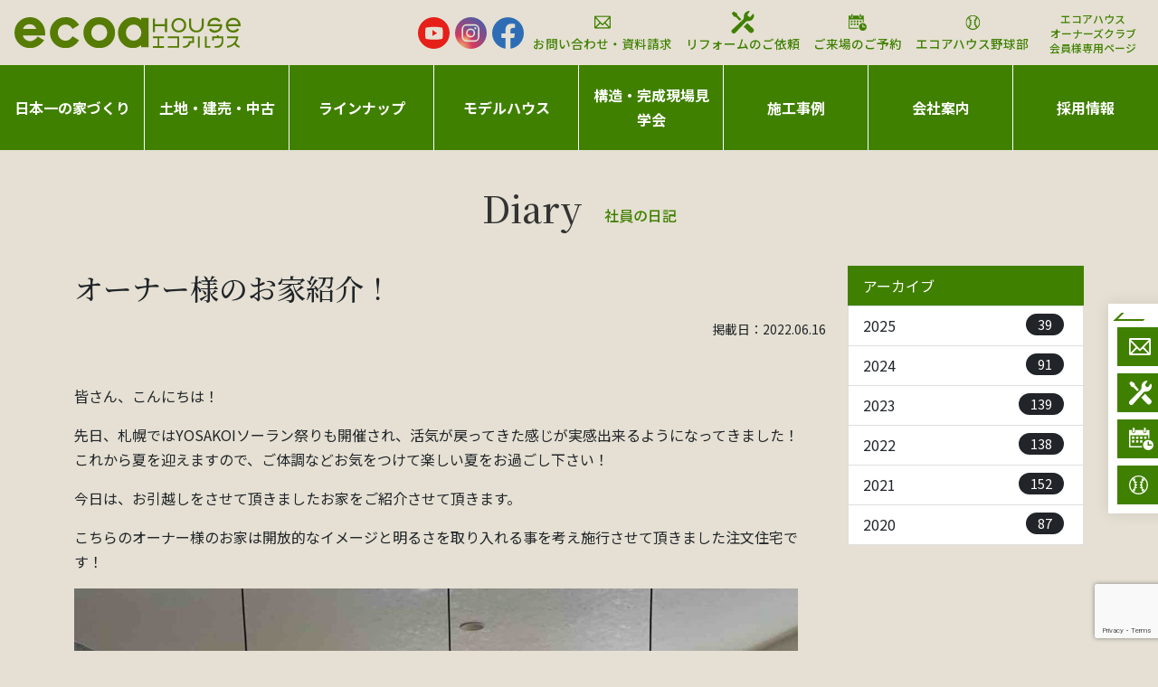

--- FILE ---
content_type: text/html; charset=UTF-8
request_url: https://jinde.co.jp/archives/diary/48116.html
body_size: 21987
content:
<!DOCTYPE html>
<html lang="ja">

<head>
    <!-- Google Tag Manager -->
    <script>(function(w,d,s,l,i){w[l]=w[l]||[];w[l].push({'gtm.start':
new Date().getTime(),event:'gtm.js'});var f=d.getElementsByTagName(s)[0],
j=d.createElement(s),dl=l!='dataLayer'?'&l='+l:'';j.async=true;j.src=
'https://www.googletagmanager.com/gtm.js?id='+i+dl;f.parentNode.insertBefore(j,f);
})(window,document,'script','dataLayer','GTM-N3KCSQ5');</script>

<!-- Google tag (gtag.js) -->
<script async src="https://www.googletagmanager.com/gtag/js?id=AW-16760679650"></script>
<script>
  window.dataLayer = window.dataLayer || [];
  function gtag(){dataLayer.push(arguments);}
  gtag('js', new Date());

  gtag('config', 'AW-16760679650');
</script>    <!-- End Google Tag Manager -->

    <meta http-equiv="Content-Type" content="text/html; charset=UTF-8" />
    <!-- search console verification -->
    <meta name="google-site-verification" content="wIFXY5zXGLzlFC82df0y62LmJuL2uoBPZTAwdwzNb2w" />
    <!--<title></title>-->
    <meta name='robots' content='index, follow, max-image-preview:large, max-snippet:-1, max-video-preview:-1' />

	<!-- This site is optimized with the Yoast SEO plugin v26.7 - https://yoast.com/wordpress/plugins/seo/ -->
	<title>オーナー様のお家紹介！ | 札幌の新築注文住宅,一戸建て,土地情報はハウスメーカーの工務店エコアハウス（ecoaハウス）</title>
	<link rel="canonical" href="https://jinde.co.jp/archives/diary/48116.html" />
	<meta property="og:locale" content="ja_JP" />
	<meta property="og:type" content="article" />
	<meta property="og:title" content="オーナー様のお家紹介！ | 札幌の新築注文住宅,一戸建て,土地情報はハウスメーカーの工務店エコアハウス（ecoaハウス）" />
	<meta property="og:description" content="皆さん、こんにちは！ 先日、札幌ではYOSAKOIソーラン祭りも開催され、活気が戻ってきた感じが実感出来るようになってきました！ これから夏を迎えますので、ご体調などお気をつけて楽しい夏をお過ごし下さい！ 今日は、お引越 [&hellip;]" />
	<meta property="og:url" content="https://jinde.co.jp/archives/diary/48116.html" />
	<meta property="og:site_name" content="札幌の新築注文住宅,一戸建て,土地情報はハウスメーカーの工務店エコアハウス（ecoaハウス）" />
	<meta property="article:modified_time" content="2023-07-06T06:03:29+00:00" />
	<meta property="og:image" content="https://jinde.co.jp/wp/wp-content/uploads/2022/06/2022_06_12_10_07_14_969_0-800x600.jpg" />
	<meta name="twitter:card" content="summary_large_image" />
	<script type="application/ld+json" class="yoast-schema-graph">{"@context":"https://schema.org","@graph":[{"@type":"WebPage","@id":"https://jinde.co.jp/archives/diary/48116.html","url":"https://jinde.co.jp/archives/diary/48116.html","name":"オーナー様のお家紹介！ | 札幌の新築注文住宅,一戸建て,土地情報はハウスメーカーの工務店エコアハウス（ecoaハウス）","isPartOf":{"@id":"https://jinde.co.jp/#website"},"primaryImageOfPage":{"@id":"https://jinde.co.jp/archives/diary/48116.html#primaryimage"},"image":{"@id":"https://jinde.co.jp/archives/diary/48116.html#primaryimage"},"thumbnailUrl":"https://jinde.co.jp/wp/wp-content/uploads/2022/06/2022_06_12_10_07_14_969_0-800x600.jpg","datePublished":"2022-06-15T15:00:00+00:00","dateModified":"2023-07-06T06:03:29+00:00","breadcrumb":{"@id":"https://jinde.co.jp/archives/diary/48116.html#breadcrumb"},"inLanguage":"ja","potentialAction":[{"@type":"ReadAction","target":["https://jinde.co.jp/archives/diary/48116.html"]}]},{"@type":"ImageObject","inLanguage":"ja","@id":"https://jinde.co.jp/archives/diary/48116.html#primaryimage","url":"https://jinde.co.jp/wp/wp-content/uploads/2022/06/2022_06_12_10_07_14_969_0-800x600.jpg","contentUrl":"https://jinde.co.jp/wp/wp-content/uploads/2022/06/2022_06_12_10_07_14_969_0-800x600.jpg"},{"@type":"BreadcrumbList","@id":"https://jinde.co.jp/archives/diary/48116.html#breadcrumb","itemListElement":[{"@type":"ListItem","position":1,"name":"ホーム","item":"https://jinde.co.jp/"},{"@type":"ListItem","position":2,"name":"社員の日記","item":"https://jinde.co.jp/archives/diary"},{"@type":"ListItem","position":3,"name":"オーナー様のお家紹介！"}]},{"@type":"WebSite","@id":"https://jinde.co.jp/#website","url":"https://jinde.co.jp/","name":"札幌の新築注文住宅,一戸建て,土地情報はハウスメーカーの工務店エコアハウス（ecoaハウス）","description":"千歳,恵庭,札幌,苫小牧で家を建てるならお任せください。設計力+施工力+検査力＝工務店グランプリ日本一の施工品質と仲介料のいらない住みやすい土地で住宅新築をサポートする神出設計グループエコアハウス（ecoaハウス）","potentialAction":[{"@type":"SearchAction","target":{"@type":"EntryPoint","urlTemplate":"https://jinde.co.jp/?s={search_term_string}"},"query-input":{"@type":"PropertyValueSpecification","valueRequired":true,"valueName":"search_term_string"}}],"inLanguage":"ja"}]}</script>
	<!-- / Yoast SEO plugin. -->


<style id='wp-img-auto-sizes-contain-inline-css' type='text/css'>
img:is([sizes=auto i],[sizes^="auto," i]){contain-intrinsic-size:3000px 1500px}
/*# sourceURL=wp-img-auto-sizes-contain-inline-css */
</style>
<style id='wp-block-library-inline-css' type='text/css'>
:root{--wp-block-synced-color:#7a00df;--wp-block-synced-color--rgb:122,0,223;--wp-bound-block-color:var(--wp-block-synced-color);--wp-editor-canvas-background:#ddd;--wp-admin-theme-color:#007cba;--wp-admin-theme-color--rgb:0,124,186;--wp-admin-theme-color-darker-10:#006ba1;--wp-admin-theme-color-darker-10--rgb:0,107,160.5;--wp-admin-theme-color-darker-20:#005a87;--wp-admin-theme-color-darker-20--rgb:0,90,135;--wp-admin-border-width-focus:2px}@media (min-resolution:192dpi){:root{--wp-admin-border-width-focus:1.5px}}.wp-element-button{cursor:pointer}:root .has-very-light-gray-background-color{background-color:#eee}:root .has-very-dark-gray-background-color{background-color:#313131}:root .has-very-light-gray-color{color:#eee}:root .has-very-dark-gray-color{color:#313131}:root .has-vivid-green-cyan-to-vivid-cyan-blue-gradient-background{background:linear-gradient(135deg,#00d084,#0693e3)}:root .has-purple-crush-gradient-background{background:linear-gradient(135deg,#34e2e4,#4721fb 50%,#ab1dfe)}:root .has-hazy-dawn-gradient-background{background:linear-gradient(135deg,#faaca8,#dad0ec)}:root .has-subdued-olive-gradient-background{background:linear-gradient(135deg,#fafae1,#67a671)}:root .has-atomic-cream-gradient-background{background:linear-gradient(135deg,#fdd79a,#004a59)}:root .has-nightshade-gradient-background{background:linear-gradient(135deg,#330968,#31cdcf)}:root .has-midnight-gradient-background{background:linear-gradient(135deg,#020381,#2874fc)}:root{--wp--preset--font-size--normal:16px;--wp--preset--font-size--huge:42px}.has-regular-font-size{font-size:1em}.has-larger-font-size{font-size:2.625em}.has-normal-font-size{font-size:var(--wp--preset--font-size--normal)}.has-huge-font-size{font-size:var(--wp--preset--font-size--huge)}.has-text-align-center{text-align:center}.has-text-align-left{text-align:left}.has-text-align-right{text-align:right}.has-fit-text{white-space:nowrap!important}#end-resizable-editor-section{display:none}.aligncenter{clear:both}.items-justified-left{justify-content:flex-start}.items-justified-center{justify-content:center}.items-justified-right{justify-content:flex-end}.items-justified-space-between{justify-content:space-between}.screen-reader-text{border:0;clip-path:inset(50%);height:1px;margin:-1px;overflow:hidden;padding:0;position:absolute;width:1px;word-wrap:normal!important}.screen-reader-text:focus{background-color:#ddd;clip-path:none;color:#444;display:block;font-size:1em;height:auto;left:5px;line-height:normal;padding:15px 23px 14px;text-decoration:none;top:5px;width:auto;z-index:100000}html :where(.has-border-color){border-style:solid}html :where([style*=border-top-color]){border-top-style:solid}html :where([style*=border-right-color]){border-right-style:solid}html :where([style*=border-bottom-color]){border-bottom-style:solid}html :where([style*=border-left-color]){border-left-style:solid}html :where([style*=border-width]){border-style:solid}html :where([style*=border-top-width]){border-top-style:solid}html :where([style*=border-right-width]){border-right-style:solid}html :where([style*=border-bottom-width]){border-bottom-style:solid}html :where([style*=border-left-width]){border-left-style:solid}html :where(img[class*=wp-image-]){height:auto;max-width:100%}:where(figure){margin:0 0 1em}html :where(.is-position-sticky){--wp-admin--admin-bar--position-offset:var(--wp-admin--admin-bar--height,0px)}@media screen and (max-width:600px){html :where(.is-position-sticky){--wp-admin--admin-bar--position-offset:0px}}

/*# sourceURL=wp-block-library-inline-css */
</style><style id='global-styles-inline-css' type='text/css'>
:root{--wp--preset--aspect-ratio--square: 1;--wp--preset--aspect-ratio--4-3: 4/3;--wp--preset--aspect-ratio--3-4: 3/4;--wp--preset--aspect-ratio--3-2: 3/2;--wp--preset--aspect-ratio--2-3: 2/3;--wp--preset--aspect-ratio--16-9: 16/9;--wp--preset--aspect-ratio--9-16: 9/16;--wp--preset--color--black: #000000;--wp--preset--color--cyan-bluish-gray: #abb8c3;--wp--preset--color--white: #ffffff;--wp--preset--color--pale-pink: #f78da7;--wp--preset--color--vivid-red: #cf2e2e;--wp--preset--color--luminous-vivid-orange: #ff6900;--wp--preset--color--luminous-vivid-amber: #fcb900;--wp--preset--color--light-green-cyan: #7bdcb5;--wp--preset--color--vivid-green-cyan: #00d084;--wp--preset--color--pale-cyan-blue: #8ed1fc;--wp--preset--color--vivid-cyan-blue: #0693e3;--wp--preset--color--vivid-purple: #9b51e0;--wp--preset--gradient--vivid-cyan-blue-to-vivid-purple: linear-gradient(135deg,rgb(6,147,227) 0%,rgb(155,81,224) 100%);--wp--preset--gradient--light-green-cyan-to-vivid-green-cyan: linear-gradient(135deg,rgb(122,220,180) 0%,rgb(0,208,130) 100%);--wp--preset--gradient--luminous-vivid-amber-to-luminous-vivid-orange: linear-gradient(135deg,rgb(252,185,0) 0%,rgb(255,105,0) 100%);--wp--preset--gradient--luminous-vivid-orange-to-vivid-red: linear-gradient(135deg,rgb(255,105,0) 0%,rgb(207,46,46) 100%);--wp--preset--gradient--very-light-gray-to-cyan-bluish-gray: linear-gradient(135deg,rgb(238,238,238) 0%,rgb(169,184,195) 100%);--wp--preset--gradient--cool-to-warm-spectrum: linear-gradient(135deg,rgb(74,234,220) 0%,rgb(151,120,209) 20%,rgb(207,42,186) 40%,rgb(238,44,130) 60%,rgb(251,105,98) 80%,rgb(254,248,76) 100%);--wp--preset--gradient--blush-light-purple: linear-gradient(135deg,rgb(255,206,236) 0%,rgb(152,150,240) 100%);--wp--preset--gradient--blush-bordeaux: linear-gradient(135deg,rgb(254,205,165) 0%,rgb(254,45,45) 50%,rgb(107,0,62) 100%);--wp--preset--gradient--luminous-dusk: linear-gradient(135deg,rgb(255,203,112) 0%,rgb(199,81,192) 50%,rgb(65,88,208) 100%);--wp--preset--gradient--pale-ocean: linear-gradient(135deg,rgb(255,245,203) 0%,rgb(182,227,212) 50%,rgb(51,167,181) 100%);--wp--preset--gradient--electric-grass: linear-gradient(135deg,rgb(202,248,128) 0%,rgb(113,206,126) 100%);--wp--preset--gradient--midnight: linear-gradient(135deg,rgb(2,3,129) 0%,rgb(40,116,252) 100%);--wp--preset--font-size--small: 13px;--wp--preset--font-size--medium: 20px;--wp--preset--font-size--large: 36px;--wp--preset--font-size--x-large: 42px;--wp--preset--spacing--20: 0.44rem;--wp--preset--spacing--30: 0.67rem;--wp--preset--spacing--40: 1rem;--wp--preset--spacing--50: 1.5rem;--wp--preset--spacing--60: 2.25rem;--wp--preset--spacing--70: 3.38rem;--wp--preset--spacing--80: 5.06rem;--wp--preset--shadow--natural: 6px 6px 9px rgba(0, 0, 0, 0.2);--wp--preset--shadow--deep: 12px 12px 50px rgba(0, 0, 0, 0.4);--wp--preset--shadow--sharp: 6px 6px 0px rgba(0, 0, 0, 0.2);--wp--preset--shadow--outlined: 6px 6px 0px -3px rgb(255, 255, 255), 6px 6px rgb(0, 0, 0);--wp--preset--shadow--crisp: 6px 6px 0px rgb(0, 0, 0);}:where(.is-layout-flex){gap: 0.5em;}:where(.is-layout-grid){gap: 0.5em;}body .is-layout-flex{display: flex;}.is-layout-flex{flex-wrap: wrap;align-items: center;}.is-layout-flex > :is(*, div){margin: 0;}body .is-layout-grid{display: grid;}.is-layout-grid > :is(*, div){margin: 0;}:where(.wp-block-columns.is-layout-flex){gap: 2em;}:where(.wp-block-columns.is-layout-grid){gap: 2em;}:where(.wp-block-post-template.is-layout-flex){gap: 1.25em;}:where(.wp-block-post-template.is-layout-grid){gap: 1.25em;}.has-black-color{color: var(--wp--preset--color--black) !important;}.has-cyan-bluish-gray-color{color: var(--wp--preset--color--cyan-bluish-gray) !important;}.has-white-color{color: var(--wp--preset--color--white) !important;}.has-pale-pink-color{color: var(--wp--preset--color--pale-pink) !important;}.has-vivid-red-color{color: var(--wp--preset--color--vivid-red) !important;}.has-luminous-vivid-orange-color{color: var(--wp--preset--color--luminous-vivid-orange) !important;}.has-luminous-vivid-amber-color{color: var(--wp--preset--color--luminous-vivid-amber) !important;}.has-light-green-cyan-color{color: var(--wp--preset--color--light-green-cyan) !important;}.has-vivid-green-cyan-color{color: var(--wp--preset--color--vivid-green-cyan) !important;}.has-pale-cyan-blue-color{color: var(--wp--preset--color--pale-cyan-blue) !important;}.has-vivid-cyan-blue-color{color: var(--wp--preset--color--vivid-cyan-blue) !important;}.has-vivid-purple-color{color: var(--wp--preset--color--vivid-purple) !important;}.has-black-background-color{background-color: var(--wp--preset--color--black) !important;}.has-cyan-bluish-gray-background-color{background-color: var(--wp--preset--color--cyan-bluish-gray) !important;}.has-white-background-color{background-color: var(--wp--preset--color--white) !important;}.has-pale-pink-background-color{background-color: var(--wp--preset--color--pale-pink) !important;}.has-vivid-red-background-color{background-color: var(--wp--preset--color--vivid-red) !important;}.has-luminous-vivid-orange-background-color{background-color: var(--wp--preset--color--luminous-vivid-orange) !important;}.has-luminous-vivid-amber-background-color{background-color: var(--wp--preset--color--luminous-vivid-amber) !important;}.has-light-green-cyan-background-color{background-color: var(--wp--preset--color--light-green-cyan) !important;}.has-vivid-green-cyan-background-color{background-color: var(--wp--preset--color--vivid-green-cyan) !important;}.has-pale-cyan-blue-background-color{background-color: var(--wp--preset--color--pale-cyan-blue) !important;}.has-vivid-cyan-blue-background-color{background-color: var(--wp--preset--color--vivid-cyan-blue) !important;}.has-vivid-purple-background-color{background-color: var(--wp--preset--color--vivid-purple) !important;}.has-black-border-color{border-color: var(--wp--preset--color--black) !important;}.has-cyan-bluish-gray-border-color{border-color: var(--wp--preset--color--cyan-bluish-gray) !important;}.has-white-border-color{border-color: var(--wp--preset--color--white) !important;}.has-pale-pink-border-color{border-color: var(--wp--preset--color--pale-pink) !important;}.has-vivid-red-border-color{border-color: var(--wp--preset--color--vivid-red) !important;}.has-luminous-vivid-orange-border-color{border-color: var(--wp--preset--color--luminous-vivid-orange) !important;}.has-luminous-vivid-amber-border-color{border-color: var(--wp--preset--color--luminous-vivid-amber) !important;}.has-light-green-cyan-border-color{border-color: var(--wp--preset--color--light-green-cyan) !important;}.has-vivid-green-cyan-border-color{border-color: var(--wp--preset--color--vivid-green-cyan) !important;}.has-pale-cyan-blue-border-color{border-color: var(--wp--preset--color--pale-cyan-blue) !important;}.has-vivid-cyan-blue-border-color{border-color: var(--wp--preset--color--vivid-cyan-blue) !important;}.has-vivid-purple-border-color{border-color: var(--wp--preset--color--vivid-purple) !important;}.has-vivid-cyan-blue-to-vivid-purple-gradient-background{background: var(--wp--preset--gradient--vivid-cyan-blue-to-vivid-purple) !important;}.has-light-green-cyan-to-vivid-green-cyan-gradient-background{background: var(--wp--preset--gradient--light-green-cyan-to-vivid-green-cyan) !important;}.has-luminous-vivid-amber-to-luminous-vivid-orange-gradient-background{background: var(--wp--preset--gradient--luminous-vivid-amber-to-luminous-vivid-orange) !important;}.has-luminous-vivid-orange-to-vivid-red-gradient-background{background: var(--wp--preset--gradient--luminous-vivid-orange-to-vivid-red) !important;}.has-very-light-gray-to-cyan-bluish-gray-gradient-background{background: var(--wp--preset--gradient--very-light-gray-to-cyan-bluish-gray) !important;}.has-cool-to-warm-spectrum-gradient-background{background: var(--wp--preset--gradient--cool-to-warm-spectrum) !important;}.has-blush-light-purple-gradient-background{background: var(--wp--preset--gradient--blush-light-purple) !important;}.has-blush-bordeaux-gradient-background{background: var(--wp--preset--gradient--blush-bordeaux) !important;}.has-luminous-dusk-gradient-background{background: var(--wp--preset--gradient--luminous-dusk) !important;}.has-pale-ocean-gradient-background{background: var(--wp--preset--gradient--pale-ocean) !important;}.has-electric-grass-gradient-background{background: var(--wp--preset--gradient--electric-grass) !important;}.has-midnight-gradient-background{background: var(--wp--preset--gradient--midnight) !important;}.has-small-font-size{font-size: var(--wp--preset--font-size--small) !important;}.has-medium-font-size{font-size: var(--wp--preset--font-size--medium) !important;}.has-large-font-size{font-size: var(--wp--preset--font-size--large) !important;}.has-x-large-font-size{font-size: var(--wp--preset--font-size--x-large) !important;}
/*# sourceURL=global-styles-inline-css */
</style>

<style id='classic-theme-styles-inline-css' type='text/css'>
/*! This file is auto-generated */
.wp-block-button__link{color:#fff;background-color:#32373c;border-radius:9999px;box-shadow:none;text-decoration:none;padding:calc(.667em + 2px) calc(1.333em + 2px);font-size:1.125em}.wp-block-file__button{background:#32373c;color:#fff;text-decoration:none}
/*# sourceURL=/wp-includes/css/classic-themes.min.css */
</style>
<link rel='stylesheet' id='contact-form-7-css' href='https://jinde.co.jp/wp/wp-content/plugins/contact-form-7/includes/css/styles.css?ver=6.1.4' type='text/css' media='all' />
<link rel="icon" href="https://jinde.co.jp/wp/wp-content/uploads/2023/08/cropped-f-32x32.png" sizes="32x32" />
<link rel="icon" href="https://jinde.co.jp/wp/wp-content/uploads/2023/08/cropped-f-192x192.png" sizes="192x192" />
<link rel="apple-touch-icon" href="https://jinde.co.jp/wp/wp-content/uploads/2023/08/cropped-f-180x180.png" />
<meta name="msapplication-TileImage" content="https://jinde.co.jp/wp/wp-content/uploads/2023/08/cropped-f-270x270.png" />
<script async src="https://beacon.digima.com/v2/bootstrap/d0b-NEpCSEpTWkdLVnw1ZzlQT2FmWUlzWGtVc25SQ0RFag"></script>
    <!-- bootstrap 5.1 -->
    <link href="https://cdn.jsdelivr.net/npm/bootstrap@5.1.0/dist/css/bootstrap.min.css" rel="stylesheet" integrity="sha384-KyZXEAg3QhqLMpG8r+8fhAXLRk2vvoC2f3B09zVXn8CA5QIVfZOJ3BCsw2P0p/We" crossorigin="anonymous"> <!-- bootstrap icon 1.5 -->
    <link href="https://cdn.jsdelivr.net/npm/bootstrap-icons@1.5.0/font/bootstrap-icons.css" rel="stylesheet">

    <!-- fontawesome 5.6.1 -->
    <link href="https://use.fontawesome.com/releases/v5.6.1/css/all.css" rel="stylesheet">

    <!-- swiper 7.0.3 -->
    <link rel="stylesheet" href="https://cdn.jsdelivr.net/npm/swiper@10/swiper-bundle.min.css" />

    <!-- ScrollHint -->
    <link rel="stylesheet" href="https://unpkg.com/scroll-hint@latest/css/scroll-hint.css">

    <!-- original css -->
    <link href="https://jinde.co.jp/wp/wp-content/themes/cld/style.css" rel="stylesheet">

    
    <!-- lightbox css -->
    <!-- <link rel="stylesheet" href="/assets/css/lightbox.min.css"> -->
    <link rel="stylesheet" href="https://cdnjs.cloudflare.com/ajax/libs/lightbox2/2.11.4/css/lightbox.min.css" integrity="sha512-ZKX+BvQihRJPA8CROKBhDNvoc2aDMOdAlcm7TUQY+35XYtrd3yh95QOOhsPDQY9QnKE0Wqag9y38OIgEvb88cA==" crossorigin="anonymous" referrerpolicy="no-referrer" />

    <script src="https://code.jquery.com/jquery-3.6.0.min.js"></script>

    <!-- ieからedgeへ redirect -->
    
    <script>
        // ユーザーエージェント基準でレスポンシブ対応
        setViewportBasedOnUserAgent();
        window.addEventListener("resize", setViewportBasedOnUserAgent);

        function setViewportBasedOnUserAgent() {
            // ユーザーエージェント判別
            const ua = navigator.userAgent.toLowerCase();
            const uaList = {};
            uaList["isiPhone"] = ua.indexOf("iphone") > -1 && ua.indexOf("ipad") == -1;
            uaList["isiPad"] = ua.indexOf("ipad") > -1;
            uaList["isAndroid"] = ua.indexOf("android") > -1 && ua.indexOf("mobile") > -1;
            uaList["isAndroidTablet"] =
                ua.indexOf("android") > -1 && ua.indexOf("mobile") == -1;
            uaList["isTablet"] = uaList["isiPad"] || uaList["isAndroidTablet"];
            uaList["isSP"] = uaList["isiPhone"] || uaList["isAndroid"];

            // viewportの削除
            const metaViewport = document.querySelector("meta[name=viewport]");
            if (metaViewport) metaViewport.remove();

            // viewportの設定
            const viewport = document.createElement("meta");
            viewport.setAttribute("name", "viewport");
            if (uaList["isSP"]) {
                viewport.setAttribute("content", "width=device-width, initial-scale=1.0");
            } else {
                viewport.setAttribute("content", "width=1400");
            }
            document.getElementsByTagName("head")[0].appendChild(viewport);
        }
    </script>
</head>

<body>
    <!-- Google Tag Manager -->
    <noscript><iframe src="https://www.googletagmanager.com/ns.html?id=GTM-N3KCSQ5"
height="0" width="0" style="display:none;visibility:hidden"></iframe></noscript>    <!-- End Google Tag Manager -->

    <header>
          <nav class="navbar navbar-light navbar-expand-lg js-nav">
      <div class="container-fluid">
          <div class="navbar_logo">
                                <div class="navbar-brand m-0"><a href="https://jinde.co.jp"><img src="https://jinde.co.jp/wp/wp-content/themes/cld/assets/img/logo.svg" alt="札幌の新築注文住宅,一戸建て,土地情報はハウスメーカーの工務店エコアハウス（ecoaハウス）" /></a></div>
              
              <div class="header_icon header_icon_pc">
                  <div class="header_sns">
                      <a href="https://www.youtube.com/channel/UCEkVWRRYObPSPx6HdtG402A" target="_blank">
                          <img src="https://jinde.co.jp/wp/wp-content/themes/cld/assets/img/icon_yt.svg" class="img-fluid d-block" alt="youtube" />
                      </a>
                      <a href="https://www.instagram.com/ecoahouse/" target="_blank">
                          <img src="https://jinde.co.jp/wp/wp-content/themes/cld/assets/img/icon_insta.svg" class="img-fluid d-block" alt="instagram" />
                      </a>
                      <a href="https://www.facebook.com/ecoahouse/" target="_blank">
                          <img src="https://jinde.co.jp/wp/wp-content/themes/cld/assets/img/icon_fb.svg" class="img-fluid d-block" alt="facebook" />
                      </a>
                  </div>
                  <ul class="icon_link">
                      <li>
                          <a href="/contact.html">
                              <svg xmlns="http://www.w3.org/2000/svg" xmlns:xlink="http://www.w3.org/1999/xlink" width="18.866" height="14.331" viewBox="0 0 18.866 14.331">
                                  <defs>
                                      <clipPath id="clip-mail">
                                          <rect width="18.866" height="14.331" fill="#408000" />
                                      </clipPath>
                                  </defs>
                                  <g clip-path="url(#clip-mail)">
                                      <path d="M17.757,0H1.109A1.11,1.11,0,0,0,0,1.109V13.222a1.11,1.11,0,0,0,1.109,1.109H17.757a1.11,1.11,0,0,0,1.109-1.109V1.109A1.11,1.11,0,0,0,17.757,0M17.45,12.136,12.957,7.643,17.45,3.15Zm-8.8-1.753a1.108,1.108,0,0,0,1.568,0l1.74-1.74,4.272,4.272H2.637L6.909,8.644Zm8.536-8.968L9.433,9.166,1.682,1.415ZM5.908,7.643,1.415,12.136V3.15Z" fill="#408000" />
                                  </g>
                              </svg>
                              お問い合わせ・資料請求
                          </a>
                      </li>
                      <li>
                          <a href="/reform.html">
                              <svg xmlns="http://www.w3.org/2000/svg" width="25.385" height="26.223" viewBox="0 0 25.385 26.223">
                                  <g transform="translate(-8.177 0.002)">
                                      <path class="fill" d="M17.671,19.481l4.28,4.291L23.8,22l-4.317-4.328-.528-2.342L15.1,12.985l-1.057,1.058L12.988,15.1l2.342,3.852Z" transform="translate(-4.565 -12.321)" />
                                      <path class="fill" d="M280.119,276.3l6.329,6.309a2.987,2.987,0,1,1-4.224,4.224l-6.328-6.309Z" transform="translate(-254.007 -262.148)" />
                                      <path class="fill"
                                          d="M31.315,10.416A5.968,5.968,0,0,0,33.371,4.3a.464.464,0,0,0-.182-.371l-.439-.359a.36.36,0,0,0-.539.051L29.69,6.9a.36.36,0,0,1-.3.148l-.916.067a.363.363,0,0,1-.216-.08l-1.769-1.5a.361.361,0,0,1-.131-.234l-.11-.829a.358.358,0,0,1,.065-.259L28.672,1a.36.36,0,0,0-.046-.475L28.053.079c-.112-.1-.239-.09-.413-.056-1.631.322-4.416,1.9-5.123,4.085a7.692,7.692,0,0,0-.406,3.276,3.989,3.989,0,0,1-.794,2.564L9.013,21.762c-.024.022-.047.044-.07.067a2.594,2.594,0,0,0-.033,3.648,2.624,2.624,0,0,0,3.672-.009c.047-.047.093-.1.135-.146L24.583,12.495C26.042,11.2,28.932,12.58,31.315,10.416Z"
                                          transform="translate(0 0)" />
                                  </g>
                              </svg>
                              リフォームのご依頼
                          </a>
                      </li>
                      <li>
                          <a href="/reservation.html">
                              <svg xmlns="http://www.w3.org/2000/svg" xmlns:xlink="http://www.w3.org/1999/xlink" width="26" height="26" viewBox="0 0 26 26">
                                  <defs>
                                      <clipPath id="clip-calendar">
                                          <rect width="20.743" height="19.513" fill="#408000" />
                                      </clipPath>
                                  </defs>
                                  <g transform="translate(-1735 -12)">
                                      <g transform="translate(1737.629 15.393)">
                                          <g clip-path="url(#clip-calendar)">
                                              <path d="M10.872,53.276H1.082V43.76H16.234v3c.023,0,.045,0,.068,0a5.512,5.512,0,0,1,1.015.1V39.341h-2.57V40.7a1.353,1.353,0,1,1-2.706,0V39.341H5.276V40.7a1.353,1.353,0,1,1-2.706,0V39.341H0V54.358H11.185a5.477,5.477,0,0,1-.314-1.082" transform="translate(0 -37.212)" fill="#408000" />
                                              <rect width="1.984" height="1.984" transform="translate(2.499 7.766)" fill="#408000" />
                                              <rect width="1.985" height="1.984" transform="translate(5.943 7.766)" fill="#408000" />
                                              <rect width="1.984" height="1.984" transform="translate(9.388 7.766)" fill="#408000" />
                                              <rect width="1.984" height="1.984" transform="translate(12.833 7.766)" fill="#408000" />
                                              <rect width="1.984" height="1.984" transform="translate(2.499 11.013)" fill="#408000" />
                                              <rect width="1.985" height="1.984" transform="translate(5.943 11.013)" fill="#408000" />
                                              <path d="M173.487,203.506v1.984h1.8c.057-.139.12-.273.188-.406v-1.578Z" transform="translate(-164.099 -192.493)" fill="#408000" />
                                              <path d="M57.5,3.486a.812.812,0,1,0,1.623,0V.812a.812.812,0,1,0-1.623,0Z" transform="translate(-54.388)" fill="#408000" />
                                              <path d="M232.5,3.486a.812.812,0,0,0,1.623,0V.812a.812.812,0,0,0-1.623,0Z" transform="translate(-219.918)" fill="#408000" />
                                              <path d="M228.044,200.863A4.442,4.442,0,1,0,223.6,205.3a4.441,4.441,0,0,0,4.441-4.442m-1.938.541h-2.5a.541.541,0,0,1-.541-.541v-2.53a.541.541,0,0,1,1.082,0v1.989h1.962a.541.541,0,0,1,0,1.082" transform="translate(-207.3 -185.792)" fill="#408000" />
                                          </g>
                                      </g>
                                      <rect width="26" height="26" transform="translate(1735 12)" fill="none" />
                                  </g>
                              </svg>
                              ご来場のご予約
                          </a>
                      </li>
                      <li>
                          <a href="/summer.html">
                              <svg xmlns="http://www.w3.org/2000/svg" xmlns:xlink="http://www.w3.org/1999/xlink" width="26" height="26" viewBox="0 0 26 26">
                                  <defs>
                                      <clipPath id="clip-ball">
                                          <rect width="16.722" height="16.722" fill="#325849" />
                                      </clipPath>
                                  </defs>
                                  <g transform="translate(-1844 -13)">
                                      <g transform="translate(1849 18)">
                                          <g clip-path="url(#clip-ball)">
                                              <path
                                                  d="M14.257,2.439a8.433,8.433,0,0,0-.832-.725,8.336,8.336,0,0,0-10.252.1,8.434,8.434,0,0,0-.812.735,8.34,8.34,0,0,0,0,11.63,8.43,8.43,0,0,0,.812.735,8.336,8.336,0,0,0,10.252.1,8.428,8.428,0,0,0,.832-.725,8.346,8.346,0,0,0,0-11.843M1.072,8.361a7.262,7.262,0,0,1,2.1-5.112,7.375,7.375,0,0,1,.543.625l-.543.543.629.629.426-.426a7.249,7.249,0,0,1,.564,1.156l-.513.091.154.876.625-.11A7.235,7.235,0,0,1,5.251,7.9H4.559v.889h.694a7.237,7.237,0,0,1-.186,1.266l-.634-.112-.154.876.526.093a7.248,7.248,0,0,1-.563,1.168l-.44-.44-.629.629.56.56a7.37,7.37,0,0,1-.56.647,7.262,7.262,0,0,1-2.1-5.112m7.288,7.288a7.241,7.241,0,0,1-4.375-1.473q.271-.279.515-.583l.5.5.629-.629-.6-.6A8.334,8.334,0,0,0,5.884,11.1l.936.165.154-.876-.843-.149a8.318,8.318,0,0,0,.205-1.454h.8V7.9H6.333a8.311,8.311,0,0,0-.21-1.452l.852-.15L6.82,5.419l-.948.167a8.335,8.335,0,0,0-.861-1.749l.616-.616L5,2.593l-.515.515q-.237-.292-.5-.562a7.236,7.236,0,0,1,8.609-.106q-.288.286-.547.6L11.6,2.593l-.629.629.541.541a8.336,8.336,0,0,0-.9,1.8l-.833-.147-.154.876.734.129A8.318,8.318,0,0,0,10.143,7.9H9.46v.889h.681a8.324,8.324,0,0,0,.21,1.475l-.726.128.154.876.821-.145a8.332,8.332,0,0,0,.9,1.816l-.526.526.629.629.429-.429q.267.324.563.621a7.24,7.24,0,0,1-4.233,1.367m5.065-2.059a7.379,7.379,0,0,1-.625-.7l.625-.625-.629-.629-.515.515a7.252,7.252,0,0,1-.6-1.223l.639-.113-.154-.876-.751.132a7.22,7.22,0,0,1-.19-1.287h.816V7.9h-.814a7.22,7.22,0,0,1,.2-1.285l.742.131.154-.876-.626-.11a7.251,7.251,0,0,1,.6-1.211l.5.5.629-.629-.609-.609a7.384,7.384,0,0,1,.609-.678,7.262,7.262,0,0,1,0,10.46"
                                                  transform="translate(0 0)" fill="#408000" />
                                          </g>
                                      </g>
                                      <rect width="26" height="26" transform="translate(1844 13)" fill="none" />
                                  </g>
                              </svg>
                              エコアハウス野球部
                          </a>
                      </li>
                      <li>
                          <a href="https://jinde.ambassador-cloud.biz/login" target="_blank" class="nav-banner text-center lh-sm px-2 py-1">
                              <small>エコアハウス<br>オーナーズクラブ<br>会員様専用ページ</small>
                          </a>
                      </li>
                  </ul>
              </div>
          </div>

          <button class="navbar-toggler" type="button" data-bs-toggle="offcanvas" data-bs-target="#offcanvasNavbar" aria-controls="offcanvasNavbar">
              <div>
                  <span></span>
                  <span></span>
              </div>
          </button>

          <div class="offcanvas offcanvas-end" tabindex="-1" id="offcanvasNavbar" aria-labelledby="offcanvasNavbarLabel">
              <div class="offcanvas-header">
                  <button type="button" class="btn-close text-reset" data-bs-dismiss="offcanvas" aria-label="Close"></button>
              </div>

              <div class="offcanvas-body">
                  <ul class="navbar-nav">
                      <li class="nav-item dropdown"><a class="nav-link dropdown-toggle" role="button" data-bs-toggle="dropdown" aria-expanded="false" href="#">日本一の家づくり</a>
                          <div class="dropdown-menu">
                              <div>
                                  <p>日本一の家づくり</p>
                                  <ul>
                                      <li><a class="dropdown-item" href="https://jinde.co.jp/feature/grandprix.html">全国工務店グランプリ日本一</a></li>
                                      <li><a class="dropdown-item" href="https://jinde.co.jp/feature/technology.html">暮らしを守るテクノロジー</a></li>
                                      <li><a class="dropdown-item" href="https://jinde.co.jp/feature/thinks.html">Think 家づくり</a></li>
                                      <li><a class="dropdown-item" href="https://jinde.co.jp/feature/original.html">独自開発技術</a></li>
                                  </ul>
                              </div>
                          </div>
                      </li>
                      <li class="nav-item dropdown"><a class="nav-link dropdown-toggle" role="button" data-bs-toggle="dropdown" aria-expanded="false" href="#">土地・建売・中古</a>
                          <div class="dropdown-menu">
                              <div>
                                  <p>土地・建売情報</p>
                                  <ul>
                                      <li><a class="dropdown-item" href="https://jinde.co.jp/?&s=&post_type=land_info">土地情報</a></li>
                                      <li><a class="dropdown-item" href="/ecoatown/">エコアタウン発寒</a></li>
                                      <li><a class="dropdown-item" href="/ecoatownkitahiroshima/">エコアタウン北広島大曲</a></li>
                                      <li><a class="dropdown-item" href="https://jinde.co.jp/land/land-motoebetsu.html?p=p3">エコアタウン元江別1期・2期・3期</a></li>
                                      <li><a class="dropdown-item" href="https://jinde.co.jp/archives/built_type/b2">建売・中古一覧</a></li>
                                  </ul>
                              </div>
                          </div>
                      </li>
                      <li class="nav-item dropdown"><a class="nav-link dropdown-toggle" role="button" data-bs-toggle="dropdown" aria-expanded="false" href="#">ラインナップ</a>
                          <div class="dropdown-menu">
                              <div>
                                  <p>ラインナップ</p>
                                  <ul>
                                      <li><a class="dropdown-item" href="https://jinde.co.jp/series/custom.html">注文住宅（J-TOP）</a></li>
                                      <li><a class="dropdown-item" href="https://jinde.co.jp/series/j-fit.html">企画住宅（J-FIT）</a></li>
                                      <li><a class="dropdown-item" href="https://jinde.co.jp/series/one-story.html">平屋</a></li>
                                      <li><a class="dropdown-item" href="https://jinde.co.jp/series/shikkui.html">無添加住宅</a></li>
                                      <li><a class="dropdown-item" href="https://jinde.co.jp/series/double.html">二世帯住宅</a></li>
                                      <li><a class="dropdown-item" href="https://jinde.co.jp/series/prudence.html">輸入住宅プルーデンス </a></li>
                                      <li><a class="dropdown-item" href="http://honka.jp/sapporo/" target="_blank">世界No.1ログハウス ホンカ</a></li>
                                  </ul>
                              </div>
                          </div>
                      </li>
                      <li class="nav-item dropdown"><a class="nav-link dropdown-toggle" role="button" data-bs-toggle="dropdown" aria-expanded="false" href="#">モデルハウス</a>
                          <div class="dropdown-menu">
                              <div>
                                  <p>モデルハウス</p>
                                  <ul>
                                      <li><a class="dropdown-item" href="/archives/exhibition/chitose">北陽住宅総合展示場</a></li>
                                      <li><a class="dropdown-item" href="/archives/exhibition/ecoa">いい暮らし体験、ecoa館</a></li>
                                      <li><a class="dropdown-item" href="/archives/exhibition/double">二世帯住宅展示場・住まい館</a></li>
                                      <li><a class="dropdown-item" href="/exhibition/uninhabited.html">無人モデルハウス</a></li>
                                      <li><a class="dropdown-item" href="/archives/exhibition/toyohira">札幌豊平展示場</a></li>
                                      <li><a class="dropdown-item" href="/archives/exhibition/hiraoka">札幌平岡展示場</a></li>
                                      <li><a class="dropdown-item" href="/archives/exhibition/shinrin">森林公園展示場</a></li>
                                      <li><a class="dropdown-item" href="/archives/exhibition/miyanosawa">札幌宮の沢展示場</a></li>
                                      <li><a class="dropdown-item" href="/archives/exhibition/satozuka">札幌里塚オフィス</a></li>
                                      <!-- <li><a class="dropdown-item" href="/archives/exhibition/hassamu">エコアタウン発寒モデルハウス</a></li> -->
                                      <li><a class="dropdown-item" href="/archives/exhibition/kitahiroshima">エコアタウン北広島大曲</a></li>
                                      <li><a class="dropdown-item" href="/archives/exhibition/motoebetsu">エコアタウン元江別展示場</a></li>
                                      <!-- <li><a class="dropdown-item" href="/archives/exhibition/prudence">輸入住宅プルーデンス<small>(無人MH・元江別)</small></a></li> -->
                                      <li><a class="dropdown-item" href="/archives/exhibition/prudence_satozuka">輸入住宅プルーデンス<small>(里塚)</small></a></li>
                                      <li><a class="dropdown-item" href="/archives/exhibition/tomakomai">苫小牧双葉総合展示場</a></li>
                                      <li><a class="dropdown-item" href="/archives/exhibition/tomakomai2">苫小牧展示場</a></li>
                                      <li><a class="dropdown-item" href="https://jinde.co.jp/archives/built_type/b2">建売・中古・オフィスビル一覧</a></li>
                                  </ul>
                              </div>
                          </div>
                      </li>
                      <li class="nav-item">
                          <a class="nav-link" href="https://jinde.co.jp/openhouse.html">構造・完成現場見学会</a>
                      </li>
                      <li class="nav-item dropdown"><a class="nav-link dropdown-toggle" role="button" data-bs-toggle="dropdown" aria-expanded="false" href="#">施工事例</a>
                          <div class="dropdown-menu">
                              <div>
                                  <p>施工事例</p>
                                  <ul>
                                      <li><a class="dropdown-item" href="https://jinde.co.jp/archives/voice">お客様の声</a></li>
                                      <!-- <li><a class="dropdown-item" href="/archives/movie">動画集</a></li> -->
                                      <li><a class="dropdown-item" href="https://www.youtube.com/@ecoahouse" target="_blank">Youtubeチャンネル <svg xmlns="http://www.w3.org/2000/svg" height="14px" viewBox="0 0 512 512">
                                                  <style>
                                                      svg {
                                                          fill: #ffffff
                                                      }
                                                  </style>
                                                  <path d="M320 0c-17.7 0-32 14.3-32 32s14.3 32 32 32h82.7L201.4 265.4c-12.5 12.5-12.5 32.8 0 45.3s32.8 12.5 45.3 0L448 109.3V192c0 17.7 14.3 32 32 32s32-14.3 32-32V32c0-17.7-14.3-32-32-32H320zM80 32C35.8 32 0 67.8 0 112V432c0 44.2 35.8 80 80 80H400c44.2 0 80-35.8 80-80V320c0-17.7-14.3-32-32-32s-32 14.3-32 32V432c0 8.8-7.2 16-16 16H80c-8.8 0-16-7.2-16-16V112c0-8.8 7.2-16 16-16H192c17.7 0 32-14.3 32-32s-14.3-32-32-32H80z" />
                                              </svg></a></li>
                                      <li><a class="dropdown-item" href="https://jinde.co.jp/archives/case">施工事例</a></li>
                                      <li><a class="dropdown-item" href="https://jinde.co.jp/architecture.html">建築現場公開</a></li>
                                  </ul>
                              </div>
                          </div>
                      </li>
                      <li class="nav-item dropdown"><a class="nav-link dropdown-toggle" role="button" data-bs-toggle="dropdown" aria-expanded="false" href="#">会社案内</a>
                          <div class="dropdown-menu">
                              <div>
                                  <p>会社案内</p>
                                  <ul>
                                      <li><a class="dropdown-item" href="https://jinde.co.jp/company/outline.html">会社概要</a></li>
                                      <li><a class="dropdown-item" href="https://jinde.co.jp/company/community.html">地域活動</a></li>
                                      <li><a class="dropdown-item" href="https://jinde.co.jp/company/message.html">胆振東部地震の報告</a></li>
                                      <li><a class="dropdown-item" href="https://jinde.co.jp/archives/72318.html">ZEH普及目標</a></li>
                                  </ul>
                              </div>
                          </div>
                      </li>
                      <!-- <li class="nav-item">
                        <a class="nav-link" href="https://jinde.co.jp/company/staff.html">スタッフ紹介</a>
                    </li> -->
                      <li class="nav-item">
                          <a class="nav-link" href="https://jinde.co.jp/company/baseball.html">採用情報</a>
                      </li>
                  </ul>

                  <div class="header_icon header_icon_sp">
                      <div class="header_sns">
                          <a href="https://www.youtube.com/channel/UCEkVWRRYObPSPx6HdtG402A" target="_blank" rel="nofollow">
                              <svg xmlns="http://www.w3.org/2000/svg" width="80.858" height="80.858" viewBox="0 0 80.858 80.858">
                                  <path d="M515.289,645h-.016a40.429,40.429,0,1,0,40.287,40.571v-.141A40.35,40.35,0,0,0,515.289,645Zm21.826,55.3c-20.539,4.74-42.656,0-42.656,0-3.16-14.219,0-28.438,0-28.438a107.006,107.006,0,0,1,42.656,0C540.275,686.077,537.115,700.3,537.115,700.3Z" transform="translate(-474.703 -645)" fill="#fff" />
                                  <path d="M523.762,703.05V688.831l11.059,7.9Z" transform="translate(-486.627 -655.653)" fill="#fff" />
                                  <path d="M523.762,703.05l11.059-6.32-11.059-7.9Z" transform="translate(-486.627 -655.654)" fill="#fff" />
                              </svg>
                          </a>
                          <a href="https://www.instagram.com/ecoahouse/" target="_blank" rel="nofollow">
                              <svg xmlns="http://www.w3.org/2000/svg" width="80.858" height="80.858" viewBox="0 0 80.858 80.858">
                                  <g transform="translate(-759 -6607.996)">
                                      <path d="M-217.361,512.229h-19.492a9.01,9.01,0,0,0-9,9v19.492a9.01,9.01,0,0,0,9,9h19.492a9.01,9.01,0,0,0,9-9V521.23A9.01,9.01,0,0,0-217.361,512.229Zm-9.746,30.333a11.6,11.6,0,0,1-11.586-11.586,11.6,11.6,0,0,1,11.586-11.586,11.6,11.6,0,0,1,11.586,11.586A11.6,11.6,0,0,1-227.107,542.562Zm12.083-21.051a2.785,2.785,0,0,1-2.785-2.784,2.785,2.785,0,0,1,2.785-2.785,2.785,2.785,0,0,1,2.785,2.785A2.785,2.785,0,0,1-215.023,521.511Z"
                                          transform="translate(1025.733 6117.449)" fill="#fff" />
                                      <path d="M-223.265,527.11a7.716,7.716,0,0,0-7.707,7.708,7.716,7.716,0,0,0,7.707,7.707,7.716,7.716,0,0,0,7.707-7.707A7.716,7.716,0,0,0-223.265,527.11Z" transform="translate(1021.891 6113.607)" fill="#fff" />
                                      <path d="M-233.571,483A40.429,40.429,0,0,0-274,523.429a40.429,40.429,0,0,0,40.429,40.429,40.429,40.429,0,0,0,40.429-40.429A40.429,40.429,0,0,0-233.571,483Zm21.823,50.175a12.894,12.894,0,0,1-12.879,12.879H-244.12A12.893,12.893,0,0,1-257,533.175V513.683A12.894,12.894,0,0,1-244.12,500.8h19.492a12.894,12.894,0,0,1,12.879,12.88Z" transform="translate(1033 6124.996)" fill="#fff" />
                                  </g>
                              </svg>
                          </a>
                          <a href="https://www.facebook.com/ecoahouse/" target="_blank" rel="nofollow">
                              <svg xmlns="http://www.w3.org/2000/svg" width="83.436" height="82.926" viewBox="0 0 83.436 82.926">
                                  <g transform="translate(0 0)">
                                      <path d="M-325.564,528.719A41.718,41.718,0,0,0-367.282,487,41.718,41.718,0,0,0-409,528.719a41.725,41.725,0,0,0,35.2,41.208V541.44h-10.593V529.38H-373.8v-9.191c0-10.456,6.229-16.231,15.758-16.231a64.183,64.183,0,0,1,9.339.814v10.267h-5.261c-5.182,0-6.8,3.216-6.8,6.516v7.825h11.57l-1.849,12.059h-9.721v28.486A41.725,41.725,0,0,0-325.564,528.719Z" transform="translate(409 -487)" fill="#fff" />
                                  </g>
                              </svg>
                          </a>
                      </div>
                      <ul class="icon_link">
                          <li>
                              <a href="/contact.html">
                                  <svg xmlns="http://www.w3.org/2000/svg" xmlns:xlink="http://www.w3.org/1999/xlink" width="24.148" height="18.344" viewBox="0 0 24.148 18.344">
                                      <defs>
                                          <clipPath id="clip-mail_sp">
                                              <rect width="24.148" height="18.344" fill="#408000" />
                                          </clipPath>
                                      </defs>
                                      <g clip-path="url(#clip-mail_sp)">
                                          <path d="M22.729,0H1.419A1.421,1.421,0,0,0,0,1.419V16.925a1.421,1.421,0,0,0,1.419,1.419H22.729a1.421,1.421,0,0,0,1.419-1.419V1.419A1.421,1.421,0,0,0,22.729,0m-.392,15.534L16.585,9.783l5.751-5.751ZM11.07,13.291a1.418,1.418,0,0,0,2.007,0L15.3,11.064l5.469,5.469H3.375l5.468-5.468ZM22,1.812l-9.922,9.921L2.152,1.812ZM7.562,9.783,1.812,15.534V4.033Z" fill="#408000" />
                                      </g>
                                  </svg>

                                  お問い合わせ・資料請求
                              </a>
                          </li>
                          <li>
                              <a href="/reservation.html">
                                  <svg xmlns="http://www.w3.org/2000/svg" xmlns:xlink="http://www.w3.org/1999/xlink" width="26.551" height="24.977" viewBox="0 0 26.551 24.977">
                                      <defs>
                                          <clipPath id="clip-calendar_sp">
                                              <rect width="26.551" height="24.977" fill="#408000" />
                                          </clipPath>
                                      </defs>
                                      <g clip-path="url(#clip-calendar_sp)">
                                          <path d="M13.916,57.177H1.385V45H20.78v3.843c.029,0,.057,0,.087,0a7.055,7.055,0,0,1,1.3.125v-9.62h-3.29v1.737a1.732,1.732,0,1,1-3.463,0V39.341H6.754v1.737a1.732,1.732,0,1,1-3.463,0V39.341H0V58.563H14.317a7.01,7.01,0,0,1-.4-1.385" transform="translate(0 -36.616)" fill="#408000" />
                                          <rect width="2.54" height="2.54" transform="translate(3.199 9.94)" fill="#408000" />
                                          <rect width="2.541" height="2.54" transform="translate(7.607 9.94)" fill="#408000" />
                                          <rect width="2.54" height="2.54" transform="translate(12.017 9.94)" fill="#408000" />
                                          <rect width="2.54" height="2.54" transform="translate(16.426 9.94)" fill="#408000" />
                                          <rect width="2.54" height="2.54" transform="translate(3.199 14.096)" fill="#408000" />
                                          <rect width="2.541" height="2.54" transform="translate(7.607 14.096)" fill="#408000" />
                                          <path d="M173.487,203.506v2.54h2.3c.072-.178.154-.35.24-.52v-2.02Z" transform="translate(-161.47 -189.41)" fill="#408000" />
                                          <path d="M57.5,4.462a1.039,1.039,0,1,0,2.078,0V1.039a1.039,1.039,0,1,0-2.078,0Z" transform="translate(-53.517)" fill="#408000" />
                                          <path d="M232.5,4.462a1.039,1.039,0,0,0,2.078,0V1.039a1.039,1.039,0,0,0-2.078,0Z" transform="translate(-216.395)" fill="#408000" />
                                          <path d="M230.531,202.106a5.685,5.685,0,1,0-5.685,5.686,5.685,5.685,0,0,0,5.685-5.686m-2.481.693h-3.2a.693.693,0,0,1-.693-.693v-3.238a.693.693,0,1,1,1.385,0v2.546h2.511a.693.693,0,0,1,0,1.385" transform="translate(-203.979 -182.816)" fill="#408000" />
                                      </g>
                                  </svg>
                                  ご来場のご予約
                              </a>
                          </li>
                          <li>
                              <a href="/summer.html">
                                  <svg xmlns="http://www.w3.org/2000/svg" xmlns:xlink="http://www.w3.org/1999/xlink" width="21.404" height="21.404" viewBox="0 0 21.404 21.404">
                                      <defs>
                                          <clipPath id="clip-ball_sp">
                                              <rect width="21.404" height="21.404" fill="#408000" />
                                          </clipPath>
                                      </defs>
                                      <g clip-path="url(#clip-ball_sp)">
                                          <path
                                              d="M18.249,3.122a10.794,10.794,0,0,0-1.064-.928,10.67,10.67,0,0,0-13.123.123,10.8,10.8,0,0,0-1.039.94,10.675,10.675,0,0,0,0,14.887,10.79,10.79,0,0,0,1.039.94,10.67,10.67,0,0,0,13.123.123,10.788,10.788,0,0,0,1.064-.928,10.683,10.683,0,0,0,0-15.159M1.373,10.7a9.3,9.3,0,0,1,2.69-6.543,9.44,9.44,0,0,1,.7.8l-.7.7.8.8.545-.545a9.278,9.278,0,0,1,.722,1.48l-.657.116.2,1.121.8-.141a9.26,9.26,0,0,1,.247,1.619H5.836v1.138h.888a9.264,9.264,0,0,1-.237,1.621l-.812-.143-.2,1.121.673.119a9.277,9.277,0,0,1-.72,1.495L4.867,14.9l-.8.8.716.716a9.434,9.434,0,0,1-.716.828A9.3,9.3,0,0,1,1.373,10.7M10.7,20.031a9.268,9.268,0,0,1-5.6-1.886q.347-.357.659-.746l.637.637.8-.8-.769-.769a10.667,10.667,0,0,0,1.1-2.254l1.2.211.2-1.121-1.079-.19a10.647,10.647,0,0,0,.262-1.861H9.139V10.108H8.107a10.638,10.638,0,0,0-.269-1.859l1.09-.192-.2-1.121L7.516,7.15a10.669,10.669,0,0,0-1.1-2.238L7.2,4.124l-.8-.8-.659.659q-.3-.374-.637-.72A9.262,9.262,0,0,1,16.12,3.122q-.368.367-.7.768l-.571-.571-.8.8.692.692a10.67,10.67,0,0,0-1.153,2.308l-1.066-.188-.2,1.121.94.166a10.647,10.647,0,0,0-.276,1.886h-.875v1.138h.871a10.655,10.655,0,0,0,.268,1.888l-.929.164.2,1.121,1.051-.185a10.665,10.665,0,0,0,1.15,2.324l-.673.673.8.8.55-.55q.341.415.721.795a9.267,9.267,0,0,1-5.419,1.75M17.185,17.4a9.446,9.446,0,0,1-.8-.895l.8-.8-.8-.8-.659.659a9.282,9.282,0,0,1-.769-1.565l.818-.144-.2-1.121-.962.17a9.242,9.242,0,0,1-.243-1.647h1.044V10.108H14.369a9.242,9.242,0,0,1,.253-1.645l.95.167.2-1.121-.8-.141a9.282,9.282,0,0,1,.771-1.55l.64.64.8-.8-.779-.779a9.451,9.451,0,0,1,.779-.867,9.3,9.3,0,0,1,0,13.389"
                                              transform="translate(0 0)" fill="#408000" />
                                      </g>
                                  </svg>
                                  エコアハウス野球部
                              </a>
                          </li>
                          <li>
                              <a href="https://jinde.ambassador-cloud.biz/login" target="_blank">
                                  <!-- <img src="https://jinde.co.jp/wp/wp-content/themes/cld/assets/img/clubac_icon.png" class="me-2" alt=""> -->
                                  エコアハウスオーナーズクラブ<br>会員様専用ページ
                              </a>
                          </li>
                      </ul>
                  </div>
              </div>
          </div>
      </div>
  </nav>    </header>
<main class="page single">
  <section>
    <div class="page-title-wrap">
      <div class="page-title">
        <div class="h1" id="js-intro" en="Diary">社員の日記</div>
      </div>
    </div>

    <section class="page-main">
      <div class="container">
        <div class="row gy-4">
          <div class="col-lg-9 col-12">

            
                <h1 class="mt-0 h2">オーナー様のお家紹介！</h1>
                <p class="text-end"><small>掲載日：2022.06.16</small></p>

                <!-- アイキャッチ -->
                
                <!-- WYSIWYGエディター内容 -->
                <div class="textarea my-5">
                  <p>皆さん、こんにちは！</p>
<p>先日、札幌ではYOSAKOIソーラン祭りも開催され、活気が戻ってきた感じが実感出来るようになってきました！<br />
これから夏を迎えますので、ご体調などお気をつけて楽しい夏をお過ごし下さい！</p>
<p>今日は、お引越しをさせて頂きましたお家をご紹介させて頂きます。</p>
<p>こちらのオーナー様のお家は開放的なイメージと明るさを取り入れる事を考え施行させて頂きました注文住宅です！</p>
<p><img fetchpriority="high" decoding="async" src="https://jinde.co.jp/wp/wp-content/uploads/2022/06/2022_06_12_10_07_14_969_0-800x600.jpg" alt="" width="800" height="600" class="alignnone size-medium wp-image-48096" /></p>
<p>どこからも明かりが差し込みます</p>
<p><img decoding="async" src="https://jinde.co.jp/wp/wp-content/uploads/2022/06/2022_06_12_10_07_14_999_1-800x600.jpg" alt="" width="800" height="600" class="alignnone size-medium wp-image-48097" /></p>
<p><img decoding="async" src="https://jinde.co.jp/wp/wp-content/uploads/2022/06/2022_06_12_10_07_15_003_2-450x600.jpg" alt="" width="450" height="600" class="alignnone size-medium wp-image-48098" /></p>
<p>和室は縁側を意識して土間スペースを作りました！照明の雰囲気いいですね！</p>
<p><img loading="lazy" decoding="async" src="https://jinde.co.jp/wp/wp-content/uploads/2022/06/2022_06_12_10_07_15_006_3-450x600.jpg" alt="" width="450" height="600" class="alignnone size-medium wp-image-48099" /></p>
<p>これからはアスファルトなど外構の施工をさせて頂きます！また完成が楽しみです！</p>
<p>外構までしっかりとご相談させて頂いておりますので、ご興味のある方、ぜひ一度エコアハウスにお越しください。<br />
お待ちしております！</p>
                </div>
                <span class="clearfix"></span>

                <!-- 投稿者 -->
                                    <div class="bg-green p-3 my-5">
                      <div class="row gy-2">
                        <div class="col-6 col-md-3">
                          <img src="https://jinde.co.jp/wp/wp-content/uploads/2023/07/norota2016.jpg" class="img-fluid mx-auto d-block" alt="野呂田　義一">
                        </div>
                        <div class="col-12 col-md-9">
                          <p class="mb-0">宮の沢展示場　次長</p>
                          <h4 class="h5 mt-0 mb-2">野呂田　義一</h4>
                          <a href="https://jinde.co.jp/archives/staff/26653.html" class="btn btn-circle">社員紹介ページへ</a>
                        </div>
                      </div>
                    </div>
                                  
                          
            <ul class="pager d-flex justify-content-center align-items-center mt-5 list-unstyled">
              <li class="single-button"><a href="https://jinde.co.jp/archives/diary/48113.html" rel="prev">前の記事へ</a></li>
              <li class="single-button"><a href="https://jinde.co.jp/archives/diary/48130.html" rel="next">次の記事へ</a></li>
              <li><a href="/archives/diary" class="btn btn-default">記事一覧</a></li>
            </ul>
          </div>

          <div class="col-lg-3 col-12">
            <div class="sidebar">
  <ul class="list-unstyled list-group mb-4">
    <li><span class="list-group-item active" aria-current="true">アーカイブ</span></li>
    	<li><a class='list-group-item d-flex justify-content-between align-items-start' href='https://jinde.co.jp/archives/diary/date/2025'>2025<span class='badge badge-secondary rounded-pill bg-dark'>39</span></a></li>
	<li><a class='list-group-item d-flex justify-content-between align-items-start' href='https://jinde.co.jp/archives/diary/date/2024'>2024<span class='badge badge-secondary rounded-pill bg-dark'>91</span></a></li>
	<li><a class='list-group-item d-flex justify-content-between align-items-start' href='https://jinde.co.jp/archives/diary/date/2023'>2023<span class='badge badge-secondary rounded-pill bg-dark'>139</span></a></li>
	<li><a class='list-group-item d-flex justify-content-between align-items-start' href='https://jinde.co.jp/archives/diary/date/2022'>2022<span class='badge badge-secondary rounded-pill bg-dark'>138</span></a></li>
	<li><a class='list-group-item d-flex justify-content-between align-items-start' href='https://jinde.co.jp/archives/diary/date/2021'>2021<span class='badge badge-secondary rounded-pill bg-dark'>152</span></a></li>
	<li><a class='list-group-item d-flex justify-content-between align-items-start' href='https://jinde.co.jp/archives/diary/date/2020'>2020<span class='badge badge-secondary rounded-pill bg-dark'>87</span></a></li>
  </ul>
</div>          </div>
        </div>
      </div>
    </section>
  </section>
</main>
<script type="speculationrules">
{"prefetch":[{"source":"document","where":{"and":[{"href_matches":"/*"},{"not":{"href_matches":["/wp/wp-*.php","/wp/wp-admin/*","/wp/wp-content/uploads/*","/wp/wp-content/*","/wp/wp-content/plugins/*","/wp/wp-content/themes/cld/*","/*\\?(.+)"]}},{"not":{"selector_matches":"a[rel~=\"nofollow\"]"}},{"not":{"selector_matches":".no-prefetch, .no-prefetch a"}}]},"eagerness":"conservative"}]}
</script>
<script type="text/javascript" src="https://jinde.co.jp/wp/wp-includes/js/dist/hooks.min.js?ver=dd5603f07f9220ed27f1" id="wp-hooks-js"></script>
<script type="text/javascript" src="https://jinde.co.jp/wp/wp-includes/js/dist/i18n.min.js?ver=c26c3dc7bed366793375" id="wp-i18n-js"></script>
<script type="text/javascript" id="wp-i18n-js-after">
/* <![CDATA[ */
wp.i18n.setLocaleData( { 'text direction\u0004ltr': [ 'ltr' ] } );
//# sourceURL=wp-i18n-js-after
/* ]]> */
</script>
<script type="text/javascript" src="https://jinde.co.jp/wp/wp-content/plugins/contact-form-7/includes/swv/js/index.js?ver=6.1.4" id="swv-js"></script>
<script type="text/javascript" id="contact-form-7-js-translations">
/* <![CDATA[ */
( function( domain, translations ) {
	var localeData = translations.locale_data[ domain ] || translations.locale_data.messages;
	localeData[""].domain = domain;
	wp.i18n.setLocaleData( localeData, domain );
} )( "contact-form-7", {"translation-revision-date":"2025-11-30 08:12:23+0000","generator":"GlotPress\/4.0.3","domain":"messages","locale_data":{"messages":{"":{"domain":"messages","plural-forms":"nplurals=1; plural=0;","lang":"ja_JP"},"This contact form is placed in the wrong place.":["\u3053\u306e\u30b3\u30f3\u30bf\u30af\u30c8\u30d5\u30a9\u30fc\u30e0\u306f\u9593\u9055\u3063\u305f\u4f4d\u7f6e\u306b\u7f6e\u304b\u308c\u3066\u3044\u307e\u3059\u3002"],"Error:":["\u30a8\u30e9\u30fc:"]}},"comment":{"reference":"includes\/js\/index.js"}} );
//# sourceURL=contact-form-7-js-translations
/* ]]> */
</script>
<script type="text/javascript" id="contact-form-7-js-before">
/* <![CDATA[ */
var wpcf7 = {
    "api": {
        "root": "https:\/\/jinde.co.jp\/wp-json\/",
        "namespace": "contact-form-7\/v1"
    }
};
//# sourceURL=contact-form-7-js-before
/* ]]> */
</script>
<script type="text/javascript" src="https://jinde.co.jp/wp/wp-content/plugins/contact-form-7/includes/js/index.js?ver=6.1.4" id="contact-form-7-js"></script>
<script type="text/javascript" src="https://www.google.com/recaptcha/api.js?render=6Le-l7gZAAAAACCTxI5E2NxD3pnPTgKmT7PO7l13&amp;ver=3.0" id="google-recaptcha-js"></script>
<script type="text/javascript" src="https://jinde.co.jp/wp/wp-includes/js/dist/vendor/wp-polyfill.min.js?ver=3.15.0" id="wp-polyfill-js"></script>
<script type="text/javascript" id="wpcf7-recaptcha-js-before">
/* <![CDATA[ */
var wpcf7_recaptcha = {
    "sitekey": "6Le-l7gZAAAAACCTxI5E2NxD3pnPTgKmT7PO7l13",
    "actions": {
        "homepage": "homepage",
        "contactform": "contactform"
    }
};
//# sourceURL=wpcf7-recaptcha-js-before
/* ]]> */
</script>
<script type="text/javascript" src="https://jinde.co.jp/wp/wp-content/plugins/contact-form-7/modules/recaptcha/index.js?ver=6.1.4" id="wpcf7-recaptcha-js"></script>
<footer>
    <div class="bg-main footer_menu">
        <div class="container overflow-hidden">
            <div class="container_xl">
                <ul class="footer_menu_child">
                    <li><a href="/">HOME</a></li>
                    <li><span>エコアハウスの家づくり</span>
                        <ul>
                            <li><a href="/feature/grandprix.html">全国工務店グランプリ日本一</a></li>
                            <li><a href="/feature/technology.html">暮らしを守るテクノロジー</a></li>
                            <li><a href="/feature/think.html">Think 家づくり</a></li>
                            <li><a href="/feature/original.html">独自開発技術</a></li>
                        </ul>
                    </li>
                    <li><span>土地情報</span>
                        <ul>
                            <li><a href="/?&s=&post_type=land_info">土地情報</a></li>
                            <li><a href="/land/land-motoebetsu.html">エコアタウン元江別</a></li>
                            <li><a href="/land/land-motoebetsu.html?p=p2">エコアタウン元江別2期</a></li>
                            <li><a href="/land/land-motoebetsu.html?p=p3">エコアタウン元江別3期</a></li>
                            <li><a href="https://jinde.co.jp/ecoatown/" target="_blank">エコアタウン発寒</a></li>
                            <li><a href="https://jinde.co.jp/ecoatownkitahiroshima/" target="_blank">エコアタウン北広島</a></li>
                        </ul>
                    </li>
                    <li><span>ラインアップ</span>
                        <ul>
                            <li><a href="/series/custom.html">注文住宅</a></li>
                            <li><a href="/series/plan.html">企画住宅</a></li>
                            <li><a href="/series/shikkui.html">無添加住宅</a></li>
                            <!-- <li><a href="/series/onestory.html">平屋</a></li> -->
                            <li><a href="/series/double.html">二世帯住宅</a></li>
                            <li><a href="/series/prudence.html">輸入住宅プルーデンス</a></li>
                            <li><a href="http://honka.jp/sapporo/" target="_blank">世界No.1ログハウス ホンカ</a></li>

                        </ul>
                    </li>
                    <li><span>モデルハウス</span>
                        <ul>
                            <li><a href="/archives/exhibition/chitose">北陽住宅総合展示場</a></li>
                            <li><a href="/archives/exhibition/ecoa">いい暮らし体験、ecoa館</a></li>
                            <li><a href="/archives/exhibition/double">二世帯住宅展示場・住まい館</a></li>
                            <li><a href="/archives/exhibition/tomakomai">苫小牧双葉総合展示場</a></li>
                            <li><a href="/archives/exhibition/tomakomai2">苫小牧展示場</a></li>
                            <li><a href="/archives/exhibition/toyohira">札幌豊平展示場</a></li>
                            <li><a href="/archives/exhibition/hiraoka">札幌平岡展示場</a></li>
                            <li><a href="/archives/exhibition/shinrin">森林公園展示場</a></li>
                            <!-- <li><a href="/archives/exhibition/hassamu">エコアタウン発寒モデルハウス</a></li> -->
                            <li><a href="/archives/exhibition/motoebetsu">エコアタウン元江別展示場</a></li>
                            <li><a href="/archives/exhibition/satozuka">札幌里塚オフィス</a></li>
                            <li><a href="/archives/exhibition/miyanosawa">STVハウジングプラザ宮の沢会場</a></li>
                            <li><a href="/series/prudence.html">輸入住宅プルーデンス</a></li>
                            <li><a href="/exhibition/uninhabited.html">無人モデルハウス</a></li>
                        </ul>
                    </li>
                    <li><span>施工事例</span>
                        <ul>
                            <li><a href="/openhouse.html">構造・完成現場見学会</a></li>
                            <li><a href="/archives/voice">お客様の声</a></li>
                            <!-- <li><a href="/archives/movie">動画集</a></li> -->
                            <li><a href="https://www.youtube.com/@ecoahouse" target="_blank">Youtubeチャンネル <svg xmlns="http://www.w3.org/2000/svg" height="14px" viewBox="0 0 512 512">
                                        <style>
                                            svg {
                                                fill: #ffffff
                                            }
                                        </style>
                                        <path d="M320 0c-17.7 0-32 14.3-32 32s14.3 32 32 32h82.7L201.4 265.4c-12.5 12.5-12.5 32.8 0 45.3s32.8 12.5 45.3 0L448 109.3V192c0 17.7 14.3 32 32 32s32-14.3 32-32V32c0-17.7-14.3-32-32-32H320zM80 32C35.8 32 0 67.8 0 112V432c0 44.2 35.8 80 80 80H400c44.2 0 80-35.8 80-80V320c0-17.7-14.3-32-32-32s-32 14.3-32 32V432c0 8.8-7.2 16-16 16H80c-8.8 0-16-7.2-16-16V112c0-8.8 7.2-16 16-16H192c17.7 0 32-14.3 32-32s-14.3-32-32-32H80z" />
                                    </svg></a></li>
                            <li><a href="/archives/case">施工事例</a></li>
                            <li><a href="/architecture.html">建築現場公開</a></li>
                        </ul>
                    </li>
                    <li><span>会社案内</span>
                        <ul>
                            <li><a href="/company/outline.html">会社概要</a></li>
                            <li><a href="/company/community.html">地域活動</a></li>
                            <li><a href="/company/message.html">胆振東部地震の報告</a></li>
                            <!-- <li><a href="/company/staff.html">スタッフ紹介</a></li> -->
                            <li><a href="/company/baseball.html">採用情報</a></li>
                            <li><a href="/summer.html">私の甲子園～僕の最後の夏</a></li>
                            <li><a href="/vr.html">VR</a></li>
                            <li><a href="/privacy.html">プライバシーポリシー</a></li>
                        </ul>
                    </li>
                </ul>
                <div>
                    <div class="footer_menu_bottom">
                        <a href="/contact.html" class="btn btn-outline-default">
                            <svg xmlns="http://www.w3.org/2000/svg" viewBox="0 0 512 512">
                                <path d="M464 64C490.5 64 512 85.49 512 112C512 127.1 504.9 141.3 492.8 150.4L275.2 313.6C263.8 322.1 248.2 322.1 236.8 313.6L19.2 150.4C7.113 141.3 0 127.1 0 112C0 85.49 21.49 64 48 64H464zM217.6 339.2C240.4 356.3 271.6 356.3 294.4 339.2L512 176V384C512 419.3 483.3 448 448 448H64C28.65 448 0 419.3 0 384V176L217.6 339.2z" />
                            </svg>
                            お問い合わせ・資料請求
                        </a>
                        <a href="/reform.html" class="btn btn-outline-default">
                            <svg xmlns="http://www.w3.org/2000/svg" width="25.385" height="26.223" viewBox="0 0 25.385 26.223">
                                <g transform="translate(-8.177 0.002)">
                                    <path class="fill" d="M17.671,19.481l4.28,4.291L23.8,22l-4.317-4.328-.528-2.342L15.1,12.985l-1.057,1.058L12.988,15.1l2.342,3.852Z" transform="translate(-4.565 -12.321)" />
                                    <path class="fill" d="M280.119,276.3l6.329,6.309a2.987,2.987,0,1,1-4.224,4.224l-6.328-6.309Z" transform="translate(-254.007 -262.148)" />
                                    <path class="fill"
                                        d="M31.315,10.416A5.968,5.968,0,0,0,33.371,4.3a.464.464,0,0,0-.182-.371l-.439-.359a.36.36,0,0,0-.539.051L29.69,6.9a.36.36,0,0,1-.3.148l-.916.067a.363.363,0,0,1-.216-.08l-1.769-1.5a.361.361,0,0,1-.131-.234l-.11-.829a.358.358,0,0,1,.065-.259L28.672,1a.36.36,0,0,0-.046-.475L28.053.079c-.112-.1-.239-.09-.413-.056-1.631.322-4.416,1.9-5.123,4.085a7.692,7.692,0,0,0-.406,3.276,3.989,3.989,0,0,1-.794,2.564L9.013,21.762c-.024.022-.047.044-.07.067a2.594,2.594,0,0,0-.033,3.648,2.624,2.624,0,0,0,3.672-.009c.047-.047.093-.1.135-.146L24.583,12.495C26.042,11.2,28.932,12.58,31.315,10.416Z"
                                        transform="translate(0 0)" />
                                </g>
                            </svg>
                            リフォームのご依頼
                        </a>
                        <a href="/reservation.html" class="btn btn-outline-default">
                            <svg xmlns="http://www.w3.org/2000/svg" xmlns:xlink="http://www.w3.org/1999/xlink" width="39.189" height="38.965" viewBox="0 0 39.189 38.965">
                                <defs>
                                    <clipPath id="clip-path">
                                        <rect width="39.189" height="38.965" fill="#325849" />
                                    </clipPath>
                                </defs>
                                <g clip-path="url(#clip-path)">
                                    <path d="M38.541,18.923,21.313.739a2.369,2.369,0,0,0-3.438,0L.647,18.923a2.37,2.37,0,0,0,1.72,4H5.459V36.6a2.368,2.368,0,0,0,2.369,2.369H31.36A2.368,2.368,0,0,0,33.729,36.6V22.921h3.092a2.37,2.37,0,0,0,1.72-4M23.491,30.911H15.7V23.117h7.8Z" transform="translate(0)" fill="#325849" />
                                </g>
                            </svg>
                            ご来場のご予約
                        </a>
                    </div>
                </div>
            </div>
        </div>
    </div>
    <div class="footer_main">
        <div class="container overflow-hidden">
            <img src="https://jinde.co.jp/wp/wp-content/themes/cld/assets/img/logo.svg" class="img-fluid d-block mb-3" alt="札幌の新築注文住宅,一戸建て,土地情報はハウスメーカーの工務店エコアハウス（ecoaハウス）" />
            <div class="row row-cols-lg-3">
                <div class="col">
                    〒066-0028<br>千歳市花園2丁目1番5号（道の駅サーモンパーク千歳横）<br>
                    TEL：0123-23-4879<br>FAX：0123-22-1403
                </div>
                <div class="col">
                    <strong class="h6">アクセス</strong><br>
                    車・・・国道337号沿いの「花園1」交差点近く<br>
                    電車・・・JR千歳駅から徒歩約11分
                </div>

                <div class="col">
                    一級建築士事務所：北海道知事登録（石）第5902号<br>
                    特定建築業：北海道知事登録（特-4）石第20920号<br>
                    宅地建物取引業：北海道知事石狩（3）第7869号
                </div>
            </div>

        </div>
    </div>
    <p class="text-center text-lg-end mb-0 small p-3">&copy; 2023 札幌の新築注文住宅・一戸建てはハウスメーカーの工務店ecoa house co.,Ltd..</p>
</footer>



<div class="icon-RightSide">
    <ul class="icon_link">
        <li>
            <a href="/contact.html">
                <svg xmlns="http://www.w3.org/2000/svg" xmlns:xlink="http://www.w3.org/1999/xlink" width="24.148" height="18.344" viewBox="0 0 24.148 18.344">
                    <defs>
                        <clipPath id="clip-mail_sp">
                            <rect class="fill" width="24.148" height="18.344" fill="#fff" />
                        </clipPath>
                    </defs>
                    <g clip-path="url(#clip-mail_sp)">
                        <path class="fill" d="M22.729,0H1.419A1.421,1.421,0,0,0,0,1.419V16.925a1.421,1.421,0,0,0,1.419,1.419H22.729a1.421,1.421,0,0,0,1.419-1.419V1.419A1.421,1.421,0,0,0,22.729,0m-.392,15.534L16.585,9.783l5.751-5.751ZM11.07,13.291a1.418,1.418,0,0,0,2.007,0L15.3,11.064l5.469,5.469H3.375l5.468-5.468ZM22,1.812l-9.922,9.921L2.152,1.812ZM7.562,9.783,1.812,15.534V4.033Z" fill="#fff" />
                    </g>
                </svg>

                お問い合わせ・資料請求
            </a>
        </li>
        <li>
            <a href="/reform.html">
                <svg xmlns="http://www.w3.org/2000/svg" width="25.385" height="26.223" viewBox="0 0 25.385 26.223">
                    <g transform="translate(-8.177 0.002)">
                        <path class="fill" d="M17.671,19.481l4.28,4.291L23.8,22l-4.317-4.328-.528-2.342L15.1,12.985l-1.057,1.058L12.988,15.1l2.342,3.852Z" transform="translate(-4.565 -12.321)" />
                        <path class="fill" d="M280.119,276.3l6.329,6.309a2.987,2.987,0,1,1-4.224,4.224l-6.328-6.309Z" transform="translate(-254.007 -262.148)" />
                        <path class="fill"
                            d="M31.315,10.416A5.968,5.968,0,0,0,33.371,4.3a.464.464,0,0,0-.182-.371l-.439-.359a.36.36,0,0,0-.539.051L29.69,6.9a.36.36,0,0,1-.3.148l-.916.067a.363.363,0,0,1-.216-.08l-1.769-1.5a.361.361,0,0,1-.131-.234l-.11-.829a.358.358,0,0,1,.065-.259L28.672,1a.36.36,0,0,0-.046-.475L28.053.079c-.112-.1-.239-.09-.413-.056-1.631.322-4.416,1.9-5.123,4.085a7.692,7.692,0,0,0-.406,3.276,3.989,3.989,0,0,1-.794,2.564L9.013,21.762c-.024.022-.047.044-.07.067a2.594,2.594,0,0,0-.033,3.648,2.624,2.624,0,0,0,3.672-.009c.047-.047.093-.1.135-.146L24.583,12.495C26.042,11.2,28.932,12.58,31.315,10.416Z"
                            transform="translate(0 0)" />
                    </g>
                </svg>

                リフォームのご依頼
            </a>
        </li>
        <li>
            <a href="/reservation.html">
                <svg xmlns="http://www.w3.org/2000/svg" xmlns:xlink="http://www.w3.org/1999/xlink" width="26.551" height="24.977" viewBox="0 0 26.551 24.977">
                    <defs>
                        <clipPath id="clip-calendar_sp">
                            <rect class="fill" width="26.551" height="24.977" fill="#fff" />
                        </clipPath>
                    </defs>
                    <g clip-path="url(#clip-calendar_sp)">
                        <path class="fill" d="M13.916,57.177H1.385V45H20.78v3.843c.029,0,.057,0,.087,0a7.055,7.055,0,0,1,1.3.125v-9.62h-3.29v1.737a1.732,1.732,0,1,1-3.463,0V39.341H6.754v1.737a1.732,1.732,0,1,1-3.463,0V39.341H0V58.563H14.317a7.01,7.01,0,0,1-.4-1.385" transform="translate(0 -36.616)" fill="#fff" />
                        <rect class="fill" width="2.54" height="2.54" transform="translate(3.199 9.94)" fill="#fff" />
                        <rect class="fill" width="2.541" height="2.54" transform="translate(7.607 9.94)" fill="#fff" />
                        <rect class="fill" width="2.54" height="2.54" transform="translate(12.017 9.94)" fill="#fff" />
                        <rect class="fill" width="2.54" height="2.54" transform="translate(16.426 9.94)" fill="#fff" />
                        <rect class="fill" width="2.54" height="2.54" transform="translate(3.199 14.096)" fill="#fff" />
                        <rect class="fill" width="2.541" height="2.54" transform="translate(7.607 14.096)" fill="#fff" />
                        <path class="fill" d="M173.487,203.506v2.54h2.3c.072-.178.154-.35.24-.52v-2.02Z" transform="translate(-161.47 -189.41)" fill="#fff" />
                        <path class="fill" d="M57.5,4.462a1.039,1.039,0,1,0,2.078,0V1.039a1.039,1.039,0,1,0-2.078,0Z" transform="translate(-53.517)" fill="#fff" />
                        <path class="fill" d="M232.5,4.462a1.039,1.039,0,0,0,2.078,0V1.039a1.039,1.039,0,0,0-2.078,0Z" transform="translate(-216.395)" fill="#fff" />
                        <path class="fill" d="M230.531,202.106a5.685,5.685,0,1,0-5.685,5.686,5.685,5.685,0,0,0,5.685-5.686m-2.481.693h-3.2a.693.693,0,0,1-.693-.693v-3.238a.693.693,0,1,1,1.385,0v2.546h2.511a.693.693,0,0,1,0,1.385" transform="translate(-203.979 -182.816)" fill="#fff" />
                    </g>
                </svg>
                ご来場のご予約
            </a>
        </li>
        <li>
            <a href="/summer.html">
                <svg xmlns="http://www.w3.org/2000/svg" xmlns:xlink="http://www.w3.org/1999/xlink" width="21.404" height="21.404" viewBox="0 0 21.404 21.404">
                    <defs>
                        <clipPath id="clip-ball_sp">
                            <rect class="fill" width="21.404" height="21.404" fill="#fff" />
                        </clipPath>
                    </defs>
                    <g clip-path="url(#clip-ball_sp)">
                        <path class="fill"
                            d="M18.249,3.122a10.794,10.794,0,0,0-1.064-.928,10.67,10.67,0,0,0-13.123.123,10.8,10.8,0,0,0-1.039.94,10.675,10.675,0,0,0,0,14.887,10.79,10.79,0,0,0,1.039.94,10.67,10.67,0,0,0,13.123.123,10.788,10.788,0,0,0,1.064-.928,10.683,10.683,0,0,0,0-15.159M1.373,10.7a9.3,9.3,0,0,1,2.69-6.543,9.44,9.44,0,0,1,.7.8l-.7.7.8.8.545-.545a9.278,9.278,0,0,1,.722,1.48l-.657.116.2,1.121.8-.141a9.26,9.26,0,0,1,.247,1.619H5.836v1.138h.888a9.264,9.264,0,0,1-.237,1.621l-.812-.143-.2,1.121.673.119a9.277,9.277,0,0,1-.72,1.495L4.867,14.9l-.8.8.716.716a9.434,9.434,0,0,1-.716.828A9.3,9.3,0,0,1,1.373,10.7M10.7,20.031a9.268,9.268,0,0,1-5.6-1.886q.347-.357.659-.746l.637.637.8-.8-.769-.769a10.667,10.667,0,0,0,1.1-2.254l1.2.211.2-1.121-1.079-.19a10.647,10.647,0,0,0,.262-1.861H9.139V10.108H8.107a10.638,10.638,0,0,0-.269-1.859l1.09-.192-.2-1.121L7.516,7.15a10.669,10.669,0,0,0-1.1-2.238L7.2,4.124l-.8-.8-.659.659q-.3-.374-.637-.72A9.262,9.262,0,0,1,16.12,3.122q-.368.367-.7.768l-.571-.571-.8.8.692.692a10.67,10.67,0,0,0-1.153,2.308l-1.066-.188-.2,1.121.94.166a10.647,10.647,0,0,0-.276,1.886h-.875v1.138h.871a10.655,10.655,0,0,0,.268,1.888l-.929.164.2,1.121,1.051-.185a10.665,10.665,0,0,0,1.15,2.324l-.673.673.8.8.55-.55q.341.415.721.795a9.267,9.267,0,0,1-5.419,1.75M17.185,17.4a9.446,9.446,0,0,1-.8-.895l.8-.8-.8-.8-.659.659a9.282,9.282,0,0,1-.769-1.565l.818-.144-.2-1.121-.962.17a9.242,9.242,0,0,1-.243-1.647h1.044V10.108H14.369a9.242,9.242,0,0,1,.253-1.645l.95.167.2-1.121-.8-.141a9.282,9.282,0,0,1,.771-1.55l.64.64.8-.8-.779-.779a9.451,9.451,0,0,1,.779-.867,9.3,9.3,0,0,1,0,13.389"
                            transform="translate(0 0)" fill="#fff" />
                    </g>
                </svg>
                エコアハウス野球部
            </a>
        </li>
    </ul>
</div>

<div class="floatMenu">
    <a href="/reservation.html">
        <div>
            <svg xmlns="http://www.w3.org/2000/svg" xmlns:xlink="http://www.w3.org/1999/xlink" width="39.189" height="38.965" viewBox="0 0 39.189 38.965">
                <defs>
                    <clipPath id="clip-path">
                        <rect width="39.189" height="38.965" fill="#fff" />
                    </clipPath>
                </defs>
                <g clip-path="url(#clip-path)">
                    <path d="M38.541,18.923,21.313.739a2.369,2.369,0,0,0-3.438,0L.647,18.923a2.37,2.37,0,0,0,1.72,4H5.459V36.6a2.368,2.368,0,0,0,2.369,2.369H31.36A2.368,2.368,0,0,0,33.729,36.6V22.921h3.092a2.37,2.37,0,0,0,1.72-4M23.491,30.911H15.7V23.117h7.8Z" transform="translate(0)" fill="#fff" />
                </g>
            </svg><span>ご来場の<br>ご予約</span>
        </div>
    </a>
    <a href="/reform.html">
        <div>
            <svg xmlns="http://www.w3.org/2000/svg" width="25.385" height="26.223" viewBox="0 0 25.385 26.223">
                <g transform="translate(-8.177 0.002)">
                    <path d="M17.671,19.481l4.28,4.291L23.8,22l-4.317-4.328-.528-2.342L15.1,12.985l-1.057,1.058L12.988,15.1l2.342,3.852Z" transform="translate(-4.565 -12.321)" />
                    <path class="fill" d="M280.119,276.3l6.329,6.309a2.987,2.987,0,1,1-4.224,4.224l-6.328-6.309Z" transform="translate(-254.007 -262.148)" />
                    <path class="fill"
                        d="M31.315,10.416A5.968,5.968,0,0,0,33.371,4.3a.464.464,0,0,0-.182-.371l-.439-.359a.36.36,0,0,0-.539.051L29.69,6.9a.36.36,0,0,1-.3.148l-.916.067a.363.363,0,0,1-.216-.08l-1.769-1.5a.361.361,0,0,1-.131-.234l-.11-.829a.358.358,0,0,1,.065-.259L28.672,1a.36.36,0,0,0-.046-.475L28.053.079c-.112-.1-.239-.09-.413-.056-1.631.322-4.416,1.9-5.123,4.085a7.692,7.692,0,0,0-.406,3.276,3.989,3.989,0,0,1-.794,2.564L9.013,21.762c-.024.022-.047.044-.07.067a2.594,2.594,0,0,0-.033,3.648,2.624,2.624,0,0,0,3.672-.009c.047-.047.093-.1.135-.146L24.583,12.495C26.042,11.2,28.932,12.58,31.315,10.416Z"
                        transform="translate(0 0)" />
                </g>
            </svg>
            <span>リフォームの<br>ご依頼</span>
        </div>
    </a>
    <a href="/contact.html">
        <div>
            <svg xmlns="http://www.w3.org/2000/svg" xmlns:xlink="http://www.w3.org/1999/xlink" width="24.148" height="18.344" viewBox="0 0 24.148 18.344">
                <defs>
                    <clipPath id="clip-mail_footer">
                        <rect width="24.148" height="18.344" fill="#fff" />
                    </clipPath>
                </defs>
                <g clip-path="url(#clip-mail_footer)">
                    <path d="M22.729,0H1.419A1.421,1.421,0,0,0,0,1.419V16.925a1.421,1.421,0,0,0,1.419,1.419H22.729a1.421,1.421,0,0,0,1.419-1.419V1.419A1.421,1.421,0,0,0,22.729,0m-.392,15.534L16.585,9.783l5.751-5.751ZM11.07,13.291a1.418,1.418,0,0,0,2.007,0L15.3,11.064l5.469,5.469H3.375l5.468-5.468ZM22,1.812l-9.922,9.921L2.152,1.812ZM7.562,9.783,1.812,15.534V4.033Z" fill="#fff" />
                </g>
            </svg><span>資料請求<br>お問い合わせ</span>
        </div>
    </a>
</div><!-- donne css -->
<link rel="stylesheet" href="https://jinde.co.jp/wp/wp-content/themes/cld/assets/css/donne.css" type="text/css" media="all" />


<!-- bootstrap5 -->
<script src="https://cdn.jsdelivr.net/npm/bootstrap@5.1.0/dist/js/bootstrap.bundle.min.js" integrity="sha384-U1DAWAznBHeqEIlVSCgzq+c9gqGAJn5c/t99JyeKa9xxaYpSvHU5awsuZVVFIhvj" crossorigin="anonymous"></script>

<!-- scroll reveal -->
<script src="https://unpkg.com/scrollreveal@4.0.0/dist/scrollreveal.min.js"></script>

<!-- ScrollHint -->
<script src="https://unpkg.com/scroll-hint@latest/js/scroll-hint.min.js"></script>

<!-- swiper7 -->
<script src="https://cdn.jsdelivr.net/npm/swiper@10/swiper-bundle.min.js"></script>


<!-- gsap3 & scrolltrigger -->
<script type="text/javascript" src="https://cdnjs.cloudflare.com/ajax/libs/gsap/3.4.0/gsap.min.js"></script>
<script type="text/javascript" src="https://cdnjs.cloudflare.com/ajax/libs/gsap/3.3.3/ScrollTrigger.min.js"></script>

<!-- lightbox js -->
<!-- <script type="text/javascript" src="/assets/js/lightbox.min.js"></script> -->
<script src="https://cdnjs.cloudflare.com/ajax/libs/lightbox2/2.11.4/js/lightbox.min.js" integrity="sha512-Ixzuzfxv1EqafeQlTCufWfaC6ful6WFqIz4G+dWvK0beHw0NVJwvCKSgafpy5gwNqKmgUfIBraVwkKI+Cz0SEQ==" crossorigin="anonymous" referrerpolicy="no-referrer"></script>


<!-- custom js -->
<script type="text/javascript" src="https://jinde.co.jp/wp/wp-content/themes/cld/assets/js/script.js"></script>



  <!-- <script type="text/javascript">
    document.addEventListener('wpcf7mailsent', function(event) {
      location = '/column/column06/thanks.html';
    }, false);
  </script> -->








<script async src="https://s.yimg.jp/images/listing/tool/cv/ytag.js"></script>
<script>
  window.yjDataLayer = window.yjDataLayer || [];

  function ytag() {
    yjDataLayer.push(arguments);
  }
  ytag({
    "type": "yjad_retargeting",
    "config": {
      "yahoo_retargeting_id": "SV8BM73J1L",
      "yahoo_retargeting_label": "",
      "yahoo_retargeting_page_type": "",
      "yahoo_retargeting_items": [{
        item_id: '',
        category_id: '',
        price: '',
        quantity: ''
      }]
    }
  });
</script>

</body>

</html>

--- FILE ---
content_type: text/html; charset=utf-8
request_url: https://www.google.com/recaptcha/api2/anchor?ar=1&k=6Le-l7gZAAAAACCTxI5E2NxD3pnPTgKmT7PO7l13&co=aHR0cHM6Ly9qaW5kZS5jby5qcDo0NDM.&hl=en&v=PoyoqOPhxBO7pBk68S4YbpHZ&size=invisible&anchor-ms=20000&execute-ms=30000&cb=v747pfuif2g2
body_size: 48649
content:
<!DOCTYPE HTML><html dir="ltr" lang="en"><head><meta http-equiv="Content-Type" content="text/html; charset=UTF-8">
<meta http-equiv="X-UA-Compatible" content="IE=edge">
<title>reCAPTCHA</title>
<style type="text/css">
/* cyrillic-ext */
@font-face {
  font-family: 'Roboto';
  font-style: normal;
  font-weight: 400;
  font-stretch: 100%;
  src: url(//fonts.gstatic.com/s/roboto/v48/KFO7CnqEu92Fr1ME7kSn66aGLdTylUAMa3GUBHMdazTgWw.woff2) format('woff2');
  unicode-range: U+0460-052F, U+1C80-1C8A, U+20B4, U+2DE0-2DFF, U+A640-A69F, U+FE2E-FE2F;
}
/* cyrillic */
@font-face {
  font-family: 'Roboto';
  font-style: normal;
  font-weight: 400;
  font-stretch: 100%;
  src: url(//fonts.gstatic.com/s/roboto/v48/KFO7CnqEu92Fr1ME7kSn66aGLdTylUAMa3iUBHMdazTgWw.woff2) format('woff2');
  unicode-range: U+0301, U+0400-045F, U+0490-0491, U+04B0-04B1, U+2116;
}
/* greek-ext */
@font-face {
  font-family: 'Roboto';
  font-style: normal;
  font-weight: 400;
  font-stretch: 100%;
  src: url(//fonts.gstatic.com/s/roboto/v48/KFO7CnqEu92Fr1ME7kSn66aGLdTylUAMa3CUBHMdazTgWw.woff2) format('woff2');
  unicode-range: U+1F00-1FFF;
}
/* greek */
@font-face {
  font-family: 'Roboto';
  font-style: normal;
  font-weight: 400;
  font-stretch: 100%;
  src: url(//fonts.gstatic.com/s/roboto/v48/KFO7CnqEu92Fr1ME7kSn66aGLdTylUAMa3-UBHMdazTgWw.woff2) format('woff2');
  unicode-range: U+0370-0377, U+037A-037F, U+0384-038A, U+038C, U+038E-03A1, U+03A3-03FF;
}
/* math */
@font-face {
  font-family: 'Roboto';
  font-style: normal;
  font-weight: 400;
  font-stretch: 100%;
  src: url(//fonts.gstatic.com/s/roboto/v48/KFO7CnqEu92Fr1ME7kSn66aGLdTylUAMawCUBHMdazTgWw.woff2) format('woff2');
  unicode-range: U+0302-0303, U+0305, U+0307-0308, U+0310, U+0312, U+0315, U+031A, U+0326-0327, U+032C, U+032F-0330, U+0332-0333, U+0338, U+033A, U+0346, U+034D, U+0391-03A1, U+03A3-03A9, U+03B1-03C9, U+03D1, U+03D5-03D6, U+03F0-03F1, U+03F4-03F5, U+2016-2017, U+2034-2038, U+203C, U+2040, U+2043, U+2047, U+2050, U+2057, U+205F, U+2070-2071, U+2074-208E, U+2090-209C, U+20D0-20DC, U+20E1, U+20E5-20EF, U+2100-2112, U+2114-2115, U+2117-2121, U+2123-214F, U+2190, U+2192, U+2194-21AE, U+21B0-21E5, U+21F1-21F2, U+21F4-2211, U+2213-2214, U+2216-22FF, U+2308-230B, U+2310, U+2319, U+231C-2321, U+2336-237A, U+237C, U+2395, U+239B-23B7, U+23D0, U+23DC-23E1, U+2474-2475, U+25AF, U+25B3, U+25B7, U+25BD, U+25C1, U+25CA, U+25CC, U+25FB, U+266D-266F, U+27C0-27FF, U+2900-2AFF, U+2B0E-2B11, U+2B30-2B4C, U+2BFE, U+3030, U+FF5B, U+FF5D, U+1D400-1D7FF, U+1EE00-1EEFF;
}
/* symbols */
@font-face {
  font-family: 'Roboto';
  font-style: normal;
  font-weight: 400;
  font-stretch: 100%;
  src: url(//fonts.gstatic.com/s/roboto/v48/KFO7CnqEu92Fr1ME7kSn66aGLdTylUAMaxKUBHMdazTgWw.woff2) format('woff2');
  unicode-range: U+0001-000C, U+000E-001F, U+007F-009F, U+20DD-20E0, U+20E2-20E4, U+2150-218F, U+2190, U+2192, U+2194-2199, U+21AF, U+21E6-21F0, U+21F3, U+2218-2219, U+2299, U+22C4-22C6, U+2300-243F, U+2440-244A, U+2460-24FF, U+25A0-27BF, U+2800-28FF, U+2921-2922, U+2981, U+29BF, U+29EB, U+2B00-2BFF, U+4DC0-4DFF, U+FFF9-FFFB, U+10140-1018E, U+10190-1019C, U+101A0, U+101D0-101FD, U+102E0-102FB, U+10E60-10E7E, U+1D2C0-1D2D3, U+1D2E0-1D37F, U+1F000-1F0FF, U+1F100-1F1AD, U+1F1E6-1F1FF, U+1F30D-1F30F, U+1F315, U+1F31C, U+1F31E, U+1F320-1F32C, U+1F336, U+1F378, U+1F37D, U+1F382, U+1F393-1F39F, U+1F3A7-1F3A8, U+1F3AC-1F3AF, U+1F3C2, U+1F3C4-1F3C6, U+1F3CA-1F3CE, U+1F3D4-1F3E0, U+1F3ED, U+1F3F1-1F3F3, U+1F3F5-1F3F7, U+1F408, U+1F415, U+1F41F, U+1F426, U+1F43F, U+1F441-1F442, U+1F444, U+1F446-1F449, U+1F44C-1F44E, U+1F453, U+1F46A, U+1F47D, U+1F4A3, U+1F4B0, U+1F4B3, U+1F4B9, U+1F4BB, U+1F4BF, U+1F4C8-1F4CB, U+1F4D6, U+1F4DA, U+1F4DF, U+1F4E3-1F4E6, U+1F4EA-1F4ED, U+1F4F7, U+1F4F9-1F4FB, U+1F4FD-1F4FE, U+1F503, U+1F507-1F50B, U+1F50D, U+1F512-1F513, U+1F53E-1F54A, U+1F54F-1F5FA, U+1F610, U+1F650-1F67F, U+1F687, U+1F68D, U+1F691, U+1F694, U+1F698, U+1F6AD, U+1F6B2, U+1F6B9-1F6BA, U+1F6BC, U+1F6C6-1F6CF, U+1F6D3-1F6D7, U+1F6E0-1F6EA, U+1F6F0-1F6F3, U+1F6F7-1F6FC, U+1F700-1F7FF, U+1F800-1F80B, U+1F810-1F847, U+1F850-1F859, U+1F860-1F887, U+1F890-1F8AD, U+1F8B0-1F8BB, U+1F8C0-1F8C1, U+1F900-1F90B, U+1F93B, U+1F946, U+1F984, U+1F996, U+1F9E9, U+1FA00-1FA6F, U+1FA70-1FA7C, U+1FA80-1FA89, U+1FA8F-1FAC6, U+1FACE-1FADC, U+1FADF-1FAE9, U+1FAF0-1FAF8, U+1FB00-1FBFF;
}
/* vietnamese */
@font-face {
  font-family: 'Roboto';
  font-style: normal;
  font-weight: 400;
  font-stretch: 100%;
  src: url(//fonts.gstatic.com/s/roboto/v48/KFO7CnqEu92Fr1ME7kSn66aGLdTylUAMa3OUBHMdazTgWw.woff2) format('woff2');
  unicode-range: U+0102-0103, U+0110-0111, U+0128-0129, U+0168-0169, U+01A0-01A1, U+01AF-01B0, U+0300-0301, U+0303-0304, U+0308-0309, U+0323, U+0329, U+1EA0-1EF9, U+20AB;
}
/* latin-ext */
@font-face {
  font-family: 'Roboto';
  font-style: normal;
  font-weight: 400;
  font-stretch: 100%;
  src: url(//fonts.gstatic.com/s/roboto/v48/KFO7CnqEu92Fr1ME7kSn66aGLdTylUAMa3KUBHMdazTgWw.woff2) format('woff2');
  unicode-range: U+0100-02BA, U+02BD-02C5, U+02C7-02CC, U+02CE-02D7, U+02DD-02FF, U+0304, U+0308, U+0329, U+1D00-1DBF, U+1E00-1E9F, U+1EF2-1EFF, U+2020, U+20A0-20AB, U+20AD-20C0, U+2113, U+2C60-2C7F, U+A720-A7FF;
}
/* latin */
@font-face {
  font-family: 'Roboto';
  font-style: normal;
  font-weight: 400;
  font-stretch: 100%;
  src: url(//fonts.gstatic.com/s/roboto/v48/KFO7CnqEu92Fr1ME7kSn66aGLdTylUAMa3yUBHMdazQ.woff2) format('woff2');
  unicode-range: U+0000-00FF, U+0131, U+0152-0153, U+02BB-02BC, U+02C6, U+02DA, U+02DC, U+0304, U+0308, U+0329, U+2000-206F, U+20AC, U+2122, U+2191, U+2193, U+2212, U+2215, U+FEFF, U+FFFD;
}
/* cyrillic-ext */
@font-face {
  font-family: 'Roboto';
  font-style: normal;
  font-weight: 500;
  font-stretch: 100%;
  src: url(//fonts.gstatic.com/s/roboto/v48/KFO7CnqEu92Fr1ME7kSn66aGLdTylUAMa3GUBHMdazTgWw.woff2) format('woff2');
  unicode-range: U+0460-052F, U+1C80-1C8A, U+20B4, U+2DE0-2DFF, U+A640-A69F, U+FE2E-FE2F;
}
/* cyrillic */
@font-face {
  font-family: 'Roboto';
  font-style: normal;
  font-weight: 500;
  font-stretch: 100%;
  src: url(//fonts.gstatic.com/s/roboto/v48/KFO7CnqEu92Fr1ME7kSn66aGLdTylUAMa3iUBHMdazTgWw.woff2) format('woff2');
  unicode-range: U+0301, U+0400-045F, U+0490-0491, U+04B0-04B1, U+2116;
}
/* greek-ext */
@font-face {
  font-family: 'Roboto';
  font-style: normal;
  font-weight: 500;
  font-stretch: 100%;
  src: url(//fonts.gstatic.com/s/roboto/v48/KFO7CnqEu92Fr1ME7kSn66aGLdTylUAMa3CUBHMdazTgWw.woff2) format('woff2');
  unicode-range: U+1F00-1FFF;
}
/* greek */
@font-face {
  font-family: 'Roboto';
  font-style: normal;
  font-weight: 500;
  font-stretch: 100%;
  src: url(//fonts.gstatic.com/s/roboto/v48/KFO7CnqEu92Fr1ME7kSn66aGLdTylUAMa3-UBHMdazTgWw.woff2) format('woff2');
  unicode-range: U+0370-0377, U+037A-037F, U+0384-038A, U+038C, U+038E-03A1, U+03A3-03FF;
}
/* math */
@font-face {
  font-family: 'Roboto';
  font-style: normal;
  font-weight: 500;
  font-stretch: 100%;
  src: url(//fonts.gstatic.com/s/roboto/v48/KFO7CnqEu92Fr1ME7kSn66aGLdTylUAMawCUBHMdazTgWw.woff2) format('woff2');
  unicode-range: U+0302-0303, U+0305, U+0307-0308, U+0310, U+0312, U+0315, U+031A, U+0326-0327, U+032C, U+032F-0330, U+0332-0333, U+0338, U+033A, U+0346, U+034D, U+0391-03A1, U+03A3-03A9, U+03B1-03C9, U+03D1, U+03D5-03D6, U+03F0-03F1, U+03F4-03F5, U+2016-2017, U+2034-2038, U+203C, U+2040, U+2043, U+2047, U+2050, U+2057, U+205F, U+2070-2071, U+2074-208E, U+2090-209C, U+20D0-20DC, U+20E1, U+20E5-20EF, U+2100-2112, U+2114-2115, U+2117-2121, U+2123-214F, U+2190, U+2192, U+2194-21AE, U+21B0-21E5, U+21F1-21F2, U+21F4-2211, U+2213-2214, U+2216-22FF, U+2308-230B, U+2310, U+2319, U+231C-2321, U+2336-237A, U+237C, U+2395, U+239B-23B7, U+23D0, U+23DC-23E1, U+2474-2475, U+25AF, U+25B3, U+25B7, U+25BD, U+25C1, U+25CA, U+25CC, U+25FB, U+266D-266F, U+27C0-27FF, U+2900-2AFF, U+2B0E-2B11, U+2B30-2B4C, U+2BFE, U+3030, U+FF5B, U+FF5D, U+1D400-1D7FF, U+1EE00-1EEFF;
}
/* symbols */
@font-face {
  font-family: 'Roboto';
  font-style: normal;
  font-weight: 500;
  font-stretch: 100%;
  src: url(//fonts.gstatic.com/s/roboto/v48/KFO7CnqEu92Fr1ME7kSn66aGLdTylUAMaxKUBHMdazTgWw.woff2) format('woff2');
  unicode-range: U+0001-000C, U+000E-001F, U+007F-009F, U+20DD-20E0, U+20E2-20E4, U+2150-218F, U+2190, U+2192, U+2194-2199, U+21AF, U+21E6-21F0, U+21F3, U+2218-2219, U+2299, U+22C4-22C6, U+2300-243F, U+2440-244A, U+2460-24FF, U+25A0-27BF, U+2800-28FF, U+2921-2922, U+2981, U+29BF, U+29EB, U+2B00-2BFF, U+4DC0-4DFF, U+FFF9-FFFB, U+10140-1018E, U+10190-1019C, U+101A0, U+101D0-101FD, U+102E0-102FB, U+10E60-10E7E, U+1D2C0-1D2D3, U+1D2E0-1D37F, U+1F000-1F0FF, U+1F100-1F1AD, U+1F1E6-1F1FF, U+1F30D-1F30F, U+1F315, U+1F31C, U+1F31E, U+1F320-1F32C, U+1F336, U+1F378, U+1F37D, U+1F382, U+1F393-1F39F, U+1F3A7-1F3A8, U+1F3AC-1F3AF, U+1F3C2, U+1F3C4-1F3C6, U+1F3CA-1F3CE, U+1F3D4-1F3E0, U+1F3ED, U+1F3F1-1F3F3, U+1F3F5-1F3F7, U+1F408, U+1F415, U+1F41F, U+1F426, U+1F43F, U+1F441-1F442, U+1F444, U+1F446-1F449, U+1F44C-1F44E, U+1F453, U+1F46A, U+1F47D, U+1F4A3, U+1F4B0, U+1F4B3, U+1F4B9, U+1F4BB, U+1F4BF, U+1F4C8-1F4CB, U+1F4D6, U+1F4DA, U+1F4DF, U+1F4E3-1F4E6, U+1F4EA-1F4ED, U+1F4F7, U+1F4F9-1F4FB, U+1F4FD-1F4FE, U+1F503, U+1F507-1F50B, U+1F50D, U+1F512-1F513, U+1F53E-1F54A, U+1F54F-1F5FA, U+1F610, U+1F650-1F67F, U+1F687, U+1F68D, U+1F691, U+1F694, U+1F698, U+1F6AD, U+1F6B2, U+1F6B9-1F6BA, U+1F6BC, U+1F6C6-1F6CF, U+1F6D3-1F6D7, U+1F6E0-1F6EA, U+1F6F0-1F6F3, U+1F6F7-1F6FC, U+1F700-1F7FF, U+1F800-1F80B, U+1F810-1F847, U+1F850-1F859, U+1F860-1F887, U+1F890-1F8AD, U+1F8B0-1F8BB, U+1F8C0-1F8C1, U+1F900-1F90B, U+1F93B, U+1F946, U+1F984, U+1F996, U+1F9E9, U+1FA00-1FA6F, U+1FA70-1FA7C, U+1FA80-1FA89, U+1FA8F-1FAC6, U+1FACE-1FADC, U+1FADF-1FAE9, U+1FAF0-1FAF8, U+1FB00-1FBFF;
}
/* vietnamese */
@font-face {
  font-family: 'Roboto';
  font-style: normal;
  font-weight: 500;
  font-stretch: 100%;
  src: url(//fonts.gstatic.com/s/roboto/v48/KFO7CnqEu92Fr1ME7kSn66aGLdTylUAMa3OUBHMdazTgWw.woff2) format('woff2');
  unicode-range: U+0102-0103, U+0110-0111, U+0128-0129, U+0168-0169, U+01A0-01A1, U+01AF-01B0, U+0300-0301, U+0303-0304, U+0308-0309, U+0323, U+0329, U+1EA0-1EF9, U+20AB;
}
/* latin-ext */
@font-face {
  font-family: 'Roboto';
  font-style: normal;
  font-weight: 500;
  font-stretch: 100%;
  src: url(//fonts.gstatic.com/s/roboto/v48/KFO7CnqEu92Fr1ME7kSn66aGLdTylUAMa3KUBHMdazTgWw.woff2) format('woff2');
  unicode-range: U+0100-02BA, U+02BD-02C5, U+02C7-02CC, U+02CE-02D7, U+02DD-02FF, U+0304, U+0308, U+0329, U+1D00-1DBF, U+1E00-1E9F, U+1EF2-1EFF, U+2020, U+20A0-20AB, U+20AD-20C0, U+2113, U+2C60-2C7F, U+A720-A7FF;
}
/* latin */
@font-face {
  font-family: 'Roboto';
  font-style: normal;
  font-weight: 500;
  font-stretch: 100%;
  src: url(//fonts.gstatic.com/s/roboto/v48/KFO7CnqEu92Fr1ME7kSn66aGLdTylUAMa3yUBHMdazQ.woff2) format('woff2');
  unicode-range: U+0000-00FF, U+0131, U+0152-0153, U+02BB-02BC, U+02C6, U+02DA, U+02DC, U+0304, U+0308, U+0329, U+2000-206F, U+20AC, U+2122, U+2191, U+2193, U+2212, U+2215, U+FEFF, U+FFFD;
}
/* cyrillic-ext */
@font-face {
  font-family: 'Roboto';
  font-style: normal;
  font-weight: 900;
  font-stretch: 100%;
  src: url(//fonts.gstatic.com/s/roboto/v48/KFO7CnqEu92Fr1ME7kSn66aGLdTylUAMa3GUBHMdazTgWw.woff2) format('woff2');
  unicode-range: U+0460-052F, U+1C80-1C8A, U+20B4, U+2DE0-2DFF, U+A640-A69F, U+FE2E-FE2F;
}
/* cyrillic */
@font-face {
  font-family: 'Roboto';
  font-style: normal;
  font-weight: 900;
  font-stretch: 100%;
  src: url(//fonts.gstatic.com/s/roboto/v48/KFO7CnqEu92Fr1ME7kSn66aGLdTylUAMa3iUBHMdazTgWw.woff2) format('woff2');
  unicode-range: U+0301, U+0400-045F, U+0490-0491, U+04B0-04B1, U+2116;
}
/* greek-ext */
@font-face {
  font-family: 'Roboto';
  font-style: normal;
  font-weight: 900;
  font-stretch: 100%;
  src: url(//fonts.gstatic.com/s/roboto/v48/KFO7CnqEu92Fr1ME7kSn66aGLdTylUAMa3CUBHMdazTgWw.woff2) format('woff2');
  unicode-range: U+1F00-1FFF;
}
/* greek */
@font-face {
  font-family: 'Roboto';
  font-style: normal;
  font-weight: 900;
  font-stretch: 100%;
  src: url(//fonts.gstatic.com/s/roboto/v48/KFO7CnqEu92Fr1ME7kSn66aGLdTylUAMa3-UBHMdazTgWw.woff2) format('woff2');
  unicode-range: U+0370-0377, U+037A-037F, U+0384-038A, U+038C, U+038E-03A1, U+03A3-03FF;
}
/* math */
@font-face {
  font-family: 'Roboto';
  font-style: normal;
  font-weight: 900;
  font-stretch: 100%;
  src: url(//fonts.gstatic.com/s/roboto/v48/KFO7CnqEu92Fr1ME7kSn66aGLdTylUAMawCUBHMdazTgWw.woff2) format('woff2');
  unicode-range: U+0302-0303, U+0305, U+0307-0308, U+0310, U+0312, U+0315, U+031A, U+0326-0327, U+032C, U+032F-0330, U+0332-0333, U+0338, U+033A, U+0346, U+034D, U+0391-03A1, U+03A3-03A9, U+03B1-03C9, U+03D1, U+03D5-03D6, U+03F0-03F1, U+03F4-03F5, U+2016-2017, U+2034-2038, U+203C, U+2040, U+2043, U+2047, U+2050, U+2057, U+205F, U+2070-2071, U+2074-208E, U+2090-209C, U+20D0-20DC, U+20E1, U+20E5-20EF, U+2100-2112, U+2114-2115, U+2117-2121, U+2123-214F, U+2190, U+2192, U+2194-21AE, U+21B0-21E5, U+21F1-21F2, U+21F4-2211, U+2213-2214, U+2216-22FF, U+2308-230B, U+2310, U+2319, U+231C-2321, U+2336-237A, U+237C, U+2395, U+239B-23B7, U+23D0, U+23DC-23E1, U+2474-2475, U+25AF, U+25B3, U+25B7, U+25BD, U+25C1, U+25CA, U+25CC, U+25FB, U+266D-266F, U+27C0-27FF, U+2900-2AFF, U+2B0E-2B11, U+2B30-2B4C, U+2BFE, U+3030, U+FF5B, U+FF5D, U+1D400-1D7FF, U+1EE00-1EEFF;
}
/* symbols */
@font-face {
  font-family: 'Roboto';
  font-style: normal;
  font-weight: 900;
  font-stretch: 100%;
  src: url(//fonts.gstatic.com/s/roboto/v48/KFO7CnqEu92Fr1ME7kSn66aGLdTylUAMaxKUBHMdazTgWw.woff2) format('woff2');
  unicode-range: U+0001-000C, U+000E-001F, U+007F-009F, U+20DD-20E0, U+20E2-20E4, U+2150-218F, U+2190, U+2192, U+2194-2199, U+21AF, U+21E6-21F0, U+21F3, U+2218-2219, U+2299, U+22C4-22C6, U+2300-243F, U+2440-244A, U+2460-24FF, U+25A0-27BF, U+2800-28FF, U+2921-2922, U+2981, U+29BF, U+29EB, U+2B00-2BFF, U+4DC0-4DFF, U+FFF9-FFFB, U+10140-1018E, U+10190-1019C, U+101A0, U+101D0-101FD, U+102E0-102FB, U+10E60-10E7E, U+1D2C0-1D2D3, U+1D2E0-1D37F, U+1F000-1F0FF, U+1F100-1F1AD, U+1F1E6-1F1FF, U+1F30D-1F30F, U+1F315, U+1F31C, U+1F31E, U+1F320-1F32C, U+1F336, U+1F378, U+1F37D, U+1F382, U+1F393-1F39F, U+1F3A7-1F3A8, U+1F3AC-1F3AF, U+1F3C2, U+1F3C4-1F3C6, U+1F3CA-1F3CE, U+1F3D4-1F3E0, U+1F3ED, U+1F3F1-1F3F3, U+1F3F5-1F3F7, U+1F408, U+1F415, U+1F41F, U+1F426, U+1F43F, U+1F441-1F442, U+1F444, U+1F446-1F449, U+1F44C-1F44E, U+1F453, U+1F46A, U+1F47D, U+1F4A3, U+1F4B0, U+1F4B3, U+1F4B9, U+1F4BB, U+1F4BF, U+1F4C8-1F4CB, U+1F4D6, U+1F4DA, U+1F4DF, U+1F4E3-1F4E6, U+1F4EA-1F4ED, U+1F4F7, U+1F4F9-1F4FB, U+1F4FD-1F4FE, U+1F503, U+1F507-1F50B, U+1F50D, U+1F512-1F513, U+1F53E-1F54A, U+1F54F-1F5FA, U+1F610, U+1F650-1F67F, U+1F687, U+1F68D, U+1F691, U+1F694, U+1F698, U+1F6AD, U+1F6B2, U+1F6B9-1F6BA, U+1F6BC, U+1F6C6-1F6CF, U+1F6D3-1F6D7, U+1F6E0-1F6EA, U+1F6F0-1F6F3, U+1F6F7-1F6FC, U+1F700-1F7FF, U+1F800-1F80B, U+1F810-1F847, U+1F850-1F859, U+1F860-1F887, U+1F890-1F8AD, U+1F8B0-1F8BB, U+1F8C0-1F8C1, U+1F900-1F90B, U+1F93B, U+1F946, U+1F984, U+1F996, U+1F9E9, U+1FA00-1FA6F, U+1FA70-1FA7C, U+1FA80-1FA89, U+1FA8F-1FAC6, U+1FACE-1FADC, U+1FADF-1FAE9, U+1FAF0-1FAF8, U+1FB00-1FBFF;
}
/* vietnamese */
@font-face {
  font-family: 'Roboto';
  font-style: normal;
  font-weight: 900;
  font-stretch: 100%;
  src: url(//fonts.gstatic.com/s/roboto/v48/KFO7CnqEu92Fr1ME7kSn66aGLdTylUAMa3OUBHMdazTgWw.woff2) format('woff2');
  unicode-range: U+0102-0103, U+0110-0111, U+0128-0129, U+0168-0169, U+01A0-01A1, U+01AF-01B0, U+0300-0301, U+0303-0304, U+0308-0309, U+0323, U+0329, U+1EA0-1EF9, U+20AB;
}
/* latin-ext */
@font-face {
  font-family: 'Roboto';
  font-style: normal;
  font-weight: 900;
  font-stretch: 100%;
  src: url(//fonts.gstatic.com/s/roboto/v48/KFO7CnqEu92Fr1ME7kSn66aGLdTylUAMa3KUBHMdazTgWw.woff2) format('woff2');
  unicode-range: U+0100-02BA, U+02BD-02C5, U+02C7-02CC, U+02CE-02D7, U+02DD-02FF, U+0304, U+0308, U+0329, U+1D00-1DBF, U+1E00-1E9F, U+1EF2-1EFF, U+2020, U+20A0-20AB, U+20AD-20C0, U+2113, U+2C60-2C7F, U+A720-A7FF;
}
/* latin */
@font-face {
  font-family: 'Roboto';
  font-style: normal;
  font-weight: 900;
  font-stretch: 100%;
  src: url(//fonts.gstatic.com/s/roboto/v48/KFO7CnqEu92Fr1ME7kSn66aGLdTylUAMa3yUBHMdazQ.woff2) format('woff2');
  unicode-range: U+0000-00FF, U+0131, U+0152-0153, U+02BB-02BC, U+02C6, U+02DA, U+02DC, U+0304, U+0308, U+0329, U+2000-206F, U+20AC, U+2122, U+2191, U+2193, U+2212, U+2215, U+FEFF, U+FFFD;
}

</style>
<link rel="stylesheet" type="text/css" href="https://www.gstatic.com/recaptcha/releases/PoyoqOPhxBO7pBk68S4YbpHZ/styles__ltr.css">
<script nonce="aQ-4EAYbjc8nJJ3Qm357qQ" type="text/javascript">window['__recaptcha_api'] = 'https://www.google.com/recaptcha/api2/';</script>
<script type="text/javascript" src="https://www.gstatic.com/recaptcha/releases/PoyoqOPhxBO7pBk68S4YbpHZ/recaptcha__en.js" nonce="aQ-4EAYbjc8nJJ3Qm357qQ">
      
    </script></head>
<body><div id="rc-anchor-alert" class="rc-anchor-alert"></div>
<input type="hidden" id="recaptcha-token" value="[base64]">
<script type="text/javascript" nonce="aQ-4EAYbjc8nJJ3Qm357qQ">
      recaptcha.anchor.Main.init("[\x22ainput\x22,[\x22bgdata\x22,\x22\x22,\[base64]/[base64]/[base64]/[base64]/[base64]/[base64]/KGcoTywyNTMsTy5PKSxVRyhPLEMpKTpnKE8sMjUzLEMpLE8pKSxsKSksTykpfSxieT1mdW5jdGlvbihDLE8sdSxsKXtmb3IobD0odT1SKEMpLDApO08+MDtPLS0pbD1sPDw4fFooQyk7ZyhDLHUsbCl9LFVHPWZ1bmN0aW9uKEMsTyl7Qy5pLmxlbmd0aD4xMDQ/[base64]/[base64]/[base64]/[base64]/[base64]/[base64]/[base64]\\u003d\x22,\[base64]\\u003d\x22,\[base64]/Ck2cpw414w6HDl8KkOMOxGFzCkcOFwp9rw7PDhMOww6/DgGYUw7nDrsOgw4IZwpLChl5VwrRuD8O3wp7Dk8KVBzbDpcOgwrRMW8O/RcOXwofDi0/Drjg+wrLDumZ0w7t5C8KIwoIaC8K+T8OVHUdkw5R2R8OGQsK3O8KvR8KHdsK+XhNDwrR2woTCjcOJwoHCncOMDcO+UcKsa8KYwqXDiQ4yDcOlBcKSC8Kmwocyw6jDpUTClTNSwr9ycX/DpVhOVGrCvcKaw7Q2wqYUAsOYUcK3w4PCpcK5Nk7Co8OzasO/fBMEBMOteTxyJMOMw7YBw6TDlArDly7DlR9jC18QZcK0wrrDs8K0bl3DpMKiBMOjCcOxwoDDmQgnST5Awp/DiMOfwpFMw6LDkFDCvQXDvkESwovCpX/DlybClVkKw4QUO3l8wr7DmjvCksOHw4LCthPDiMOUAMORDMKkw4M4f38Pw5pVwqoycwLDpHnCsXvDjj/[base64]/CsG95ID3Cm8KMw4Q+wqgjQ8OMwpF2wpDCrcOEw4IgwrbDlMKMw5bCnHjDky8Gwr7DhhzCsx8ScHBzfk4vwo1sS8O6wqF5w5N5woDDoS/Dk29EJhN+w5/[base64]/[base64]/DhA9GwrtiHEXDrGDCisK5NVJVw4YhcsKywo1pUsK0w7USJE3CpFDDjDZFwpvDjsK5w5Egw5FbOAbDr8Ouw6fDnyYawqnCqAbDscOgOklEwpl6LcOXw7BgPMO6X8KdbsKJwo/ClcKMwp8rFsKvw5srEyvDj39SKyzDoBR9U8K3KMOaEBcZw711wq3DisO7a8O5w4jDo8OZUMOkdMOjV8KkwoHDoFjDlC4rfD0JwrnCsMKVCsKPw5zCn8KZJklEZARyKcOwe2DDrsOGAljCsUEFf8KAwpDDiMOVw5B/[base64]/[base64]/CicKyRBdMwqUjwp9qdsKqLjPChsOzw7/CpCvCpWZnw5HDtmXDjiPClSV1w6zCrMOYwpZbw4QtesOVME7ChsOdQsOzwp7CtDIgwrDCvcK6UA80YsODAjs7bsOLTXvDucK4w7/DikllGTYsw6nCrsOJw65uwpvDvXjChABaw5jCoSJlwrAlbDUHf23CtcKdw6nCqcKIw7o5ND/[base64]/[base64]/CvXbDiMOkCjRFw5PCqsO3wqnCmRBkw4E2wonDnhHDkCErwonCicOrM8OPB8KFw5s3CcKWwrUxw6HCqcOsThsCZ8OaCsK7w4HDpSc8woUVw6nDrDPDjn82dsKlw65iwqMgIAPCpMOvU0DCpiN5TsK4OELDjlfCs0PDuQUSOcKGMcKaw7XDucKhw4DDoMKvX8Kew43ClU/Du33DkzVXwpdLw61bwrBYIMK6w4/Dt8OpL8KtwqfCiADDhsKzfMOnwpbCucO/w7TDmsKGw7h2wogqw7lffzHCkSrDiSkTQcKGD8KePsKJwr3DugtCw6xxQknCiBYjw6EYEirDlsKcwo3DjcKSw4/[base64]/bsOVW8OFw7oFw4rDmcKkwpXCl8KpwofCt1tUWhUaPAUWeB9Fw7nCiMKLJcKHUSLCn1nDkMKIwqnDn0XDtcKhwrYqUxfCm1JfwocEf8OLwr46wrlBHRTDqcO9IsObwq5rTQ8Zw6/Ds8OCRgXClMO3wqTDmFfDrsOnWm8Ow657wpwRMcOBwrBWF1fDmBBWw48tfcO8dUzCtRzCkBfChAVhBsKaa8KLKsOmecKHZ8OMwpAFJ3QrCxbDv8KtfWvCpMODw4HDrh7DnsK4w6UjGV/[base64]/ChnjCt3/CgHbDinU6wqU/LcK3wpbDrcO2wrhuSG7CvRdkakPDkcO4c8KMYQhAw5VWWsOoaMOBwrLCkcOqWDPDg8O8w5XDjyc8w6PCvcOOT8ObesOJQw3CgMKuMMKAdQdZw74Wwp7CvcOACcOdE8OowofChgXCi04Iw6TDgDrCryIgwr7DohIow5ZxWVsxw5Mtw4B7JG/[base64]/ChgRCIMKIwoXDmcOXw4J6wo/[base64]/CplHDpDfDlcKocjPCtG1vW8Kpw4Iuw57Cr2nDrcOnJkDDs2vDt8OSecKuZsKvw5nDiFIaw4RlwpogWcKCwqx5wojDhVDDgMKxMWzCiwQqR8O1HGXDoSs/AXNqRMKxwoLCmcOmw4RlHVfCmsKzQj9Iwq9EEFjDo13Ci8KMYMKWQsOqccKjw7fCihPCrV/CosKtwrhsw75BEcKfwojCqTnDgmTDpXPDjlPDrADCj0HDlgELQX/DiToAZzZXP8KJRibDgsO/wpXDicKwwroTw74cw77Dq0/CrERXd8OUZSsxKV3ClMOXIyXDjsOvwo7DozZgAVXDisKJwrhodcKJw4McwqExecKwaRV4bcO9w6tDeVJawqA8VcOlw7YCwqF7V8OKSRTDlsOPw7ocw43CmMO7NMK1w65uc8KWb3/[base64]/CiQrCozEww7FMC8Oyw5PDpsKvw7PCjsOBeyvCv8ONRjjCpiEDQMKLw6p2N0ZSfRp/w6QXw7oOZSMKwrzDqsKhS0HCtCQGeMOMZG/[base64]/[base64]/[base64]/cCTDgyzCusONw4ITwoPCjyDDuyxRw4fDpV/Ckh3DrMOiCcKZwqHDnHkqe3TCm0NCCMORbcKXTFE1XnzCo0BAd37CgGI7w7lxwpHCi8O6QsObwqXCrsOdwrrCv0hwCsKObHHCr1Bmw5PDmMOkbHNYf8Khw6JgwrMgAXLDiMKRDMO+UhvDsB/DuMKDwoEUL10aCUs2w5lEw7hbwpzDgcKew7LClBjCgltdV8KjwpgkMzvDpsOowpJXJShHwp0zc8KhUw7CniwJw7LDtCfClG83Wm4eGT3DszAgwojDusOLHwpyFsK2wqpUXMK1wrfCixU4SWkyXsKQScKKwpbCnsOPwo4RwqjDoBjDrsK9wq0Pw6ssw4QdS0/[base64]/Cn8KpwrfCocKZwrTCmX/DiMKXw7TDrMOaV8OJBGAkfhE1LGfCl0J4w67DvCDCusOEJ1MJK8OQDQbDs0TCpEHCscKGPsK5WQbCscKUZj/CmcOGJcOWWB/DtAXDlyDDo05DSMK1woNCw4rCoMOow5vCjF3ChkxINl9gFDQHSsOyEkN0w6HDh8OIKH4TLMOOABhMwoDDqsOJwptqw43DoGXDhR/ClcKWB2DDt0gBMFVUK3Qhw5gXwonCgCHCl8OBwrzDu1dQwq3DvWMZw7jCuhMNGA/Ct2bCu8KDw7g/w4PCssK5w7rDocKTw55yQDFLesKMOVlow5PChsO7b8OJPsKOO8K0w7bCvikgIsK+XsO4wrJtw4fDky/DsBfDusK8w5zCpWxDIsOXEF8tBgLClMO7wpQIw47CpMKII1nCmDgePcOOw6tfw6oSw7JkwpDDtMKbblPDvcKgwp/CmHbCp8O7acOrwo5uw5zColfCjcKRNsK9Z1QDNsKvwo3DhGhhWsKkQ8Ozwro+acOCJBoVbcOqZMO5wpTDgB9kE19ew6fDrcOmMVfCr8KPw7XDhRvCuFnDqjXCrhoSwr7Cr8KYw7fDoisILExMwrRUYsKKwrYgwpjDlQnDjCHDjVN3VAPCn8KzwpvDocKzDi/DgU/CgkrDpyLCvcKRQMKELMOAwpRqKcKaw4k6UcKSwq8tTcOHw4tIVUJ5NkrCqcO4HzLChDzDpUrDmwfDomxeM8KsRhoQw6XDgcKVw4kxw7N5TcOMdT7CowDCtMKBw55WbgLDvMOBwqw/QsODwq/Dm8KkSMOlwpHCmUwVw4jDjxZbHsKpw4vCkcKFYsOIPMOPwpUZVcKLwoN/UsOjw6DDuz/CjMKoE3TChsKBQMOGOcOnw4DDn8O6MSTDucK4w4PCjMOiScOhwqDCvMOqwopVwpYMUDckw40bFV8NASrDnEPCmsO+MMKef8OBw443BsK3S8K4wpkTwr/[base64]/[base64]/Dnm13wplzfMOGVAjCkCHDqVJPJ1cOw6NvwpjCnxV6woFYw4hnXCDCi8OSAMOUwpvCu2YXTzJEKh/DgMOww7jDgsKbw7N3X8O+dWR1wr/DpDRUw4/DhMKeETTDmsK0wpceOX/[base64]/Cr3LDh8KRwoIGwpUfQcO4Xh1kw4HCmDHCmirDmWfDk2jCvcKpd1EBwrckw4PDnjPCscO1w5JTwr9qIMOSwojDk8KawrDDuz0pwoPDm8OgFjMAwoPCtz1BaktSw5fCn1UNNWjCjz/[base64]/[base64]/wrtiwovDiFnDvDbCtTbDqsOpH8OHw7tswozCrsOJK8OMWScRBsOqbypHLsOGY8KcEcO6bcOfwpPDjHTDmcKTw7nCnCbCuzx+UWDCgxEcwqpIwrc0w57ChyDDsQPDncKMEMOwwrIQwqHDtMOlw6TDoH8YNMK/J8K5wq7CuMO/Lz5oKQfCgHEKwpXDl2dQwqDCqErCvnQLw5MsE2PClcOrwrk1w4LDqUVFWMKDJsKnOsK5fS1QDcKNXsOMw4k/UBnCkjrCmcK0H1AdORlTwrkcPMODw4lgw4XClGZHw6nDjHPDocOTwpfDugLDkArClxl8wpHDtjMvXMKOI17DlGbDsMKDw6geFjVhwpEZIcOTWMKQCSAlZQLClGXCh8OZI8Ouc8OHUWDCisKyP8KER2jCriHCgcK/[base64]/w6MIOcKYw6bCp8OnwrHCusK5Slp1NiNhJD06wqvDrWFuVcO+wrs/wqxPNMOUEMKVasKJw4/CrcKvIcOUw4TCtcKmwr9Nw6slw7Qed8KFWCBzw6HDhsOnwpbCv8O7w5jDjE3CkCzDrsOLwrQbwo/[base64]/DlnUqw7HCu8Kfw7oGIcK4AHzDtcONTXzClELDm8K+wrzDlgNyw6PCh8OaEcO7WsKHwqQUaUVmw6nDsMO9wrUXS23CkcKWwpfCojsBw7LDtcKgdGzDusKEEizCjMO/DBTCi0k1wrrCugvDl0tpw7FWX8KmLXAnwpXCmMK8wpTDt8KJw63DjkJCLMK4w5HDqsKVKVcnw4PCt21lw7/DtHNQw4fDsMOSJnLDo1TDl8KPMW0sw47CjcOTwqUmwp/CksKJwr1sw7/DiMKAdVNXXFt7AMKew5jDik0Jw7woPVrDs8OxecOOC8O4WSRIwrTDkBFwwpHCkxvDgcODw58TeMOKwox7WcK4V8OVw6sYw5zDq8KXZ0rCkcKZw77CisOFwq7CssOZVBcWwqMATk7CrcKTwpfDu8K0w4PCqcOLwpXCvQ/[base64]/CtsOrwrxzWMKpw4/CgC3Djk3DksKvwrZ2E8KHwo4xw5rDtMOCwp3CiALCkxYnEcKDw4ZzDMObMsKrRWgxSnogwpLDhcKpEnkqacK8wpYTwo4Ww7c6AGhVaDsuD8KuZMKUwq3DtMKpw4zChj7DtsKEK8KjCcOiBMKXwpDCmsKLw7zDom3CjzgtZldAWQrDgcO+QMOkc8KeJ8K/[base64]/CrcK4w4vCgU7DrVvDksOow6fCo2LDr0HCq8OFKcOpG8K+woXDtMOGe8KbOcOGw4vDh3DCmXnCowQuw5LCm8KzJyBFw7HDhhpOwrwIw4FGw7ppMXlswosSw580dntAKlDDmmfDrcO0WgExwrspSiXCllAeB8KWBcOIw6TCv3bCvcKzwp/CjsO+e8OgTzvCgXZJw5jDqnTDlMOaw6oswo3DisKdPTXDsREswo/DryV+JBPDrcK4w5kMw5nDgjtOO8Kpw6dpwrfCicKfw6TDs0w4w6LChcKFwo93wpJnBMK8w5HCqsKdG8OOMMKqwq3DvsKwwqhRwofDjsKLw7EvJ8KqRsKiI8Kcw6fDnFjCg8KPdynDil7DqVlVw5/[base64]/DjMKYD8KKwq0gOC7CnlfCohHDtgodwqPDry4xwqbCgcK4woNiwpJtAlXDjsK+wrsuQVA4bMO7w6nDqMK+e8OuR8KNw4MmJsOcwpDDsMKgUQp8w4fCrzl9XhJ/wrnCvsOIEMOdWijCjHFYw51kAGHCncOKw491cwZTKcODw4kVJ8OaccKkw4BlwodTPjHDnQhAw5/[base64]/[base64]/DmAgrK3rDv08Pw7IeCcOtw4FqY2bDj8KGcxYow6VUbcKXw7jDp8KRDcKSScKyw5XDksKLZilJwpgyYMK0asO+wqbDvyjCq8O6w7bCuw4fYcOaezjDpAtJwqFUeitww6/[base64]/[base64]/DpcOSwpUYwpFRw7hww606dMKRIMOFZ0fDmcOjG2AiR8Knw7Acw6XDpHXCkCErw5LCj8Kpw6VFXMKqdH3Ct8OtasOFX3TDtwbDpMK0DAJTJGXDh8O/GGfCpMO2wpzDmyTCuxPDo8KdwpZKdyYcOcKYeXRUwoQDw55sCcKLw4VdfEDDscOmw5bDn8K8ccO0wr1vY0/ClA7ChcO/QcO6w4DDg8O9wpjCucOkwrPCnGxuwo0NcmfCvzl7fVfDvBHCnMKFwp3Dh0MLwqxww6cIw4M/FMKDRcOuQDvDjMKtwrBoGQ8BfMOHcWN8e8Ksw5scdcKvesOAe8K1KQvDnGMvbcOKwrYawqbCkMOlw7bDg8KNF3whwrhLYsOcw6DDuMOMcsObXcOVw4xHwpgWw5/[base64]/CucOxdMOFwr4pw7/DtsK/QD3ClcOsecK6fCBpCsOaNnPDsAEewqrCvh7DmFLDq37DnjXDmHA8wpvDujzDtMOxGi0xJcOIwpBjw7Qzw5jClBg9wqlYLMKjeRvCtsKPPcKtRm3CsGvDqxcxQzcDG8O/[base64]/w4PDjmHChkzChsKnwo/[base64]/Dp8Ktw4wqw7PDrirDtMOFWsKZK8OaV8Kybm1ow75wGcO/DWfDuMOAXgTDrWrCgT5sTcKaw7tRwoZtw5wPw7Jxwol0w4VFFVAewqx+w4JqR2DDmMKFIcKIWsOCEcKwTMKbTW7Dvm4ew5dAYyvCscOnNFNRQ8KUdRnChMOxMsOmwpvDoMO4RijDrcKPGg7Cn8KHw5XCgcK5wo45NsKVwpIlYVnDmDTDsmXCrMKWH8KQLcOKIlN/w7/Ciz5RwoDDtTdpVcKbw4QQDCUzwqDDs8K5C8KWOkoockrDl8Omw6hvw6jDukTCtUbCsDXDsU5gwoLDlcKow64WLMKxw6nCrcKhwro5TcK8w5bDvMKyRMKRR8ONw6IfKXxtwr/DsGvDvsOEXMOZw6UtwqJWHsOjVcOhwqszw7EtRxXDrUBbw6PCqywmw5AHOibCpcKTw77CuV/CrgxoYMOTCSPCuMOzwpzCr8O4wqDCsFMDNcOqwoIydj3CkMOKw4RfOUspwoLCjcOdEsOBwp8HWQLCq8Ohwpc/w6IQbMOGw57DicOmwpPDk8O0SE3DsVlkNFjCmHtWQWkVbcOAwrYjOMKFFMKDZ8ODwpg2b8OGw71sMsKSLMKKc1t/w5TClcKqM8O9bgE3eMOCX8OkwrrDoDErYihWwpIDwoXCh8OlwpQvEcKZR8KGw79qw5jCnMKDw4R1YsOaI8KcDXrCisKTw54iw6FFBG5YWsKfwrtnw68nw4hQK8OwwpVww65zMsOzBMOiw6EewrjCnn/CisKZw7HDmcOxVj4gecOXYSvDrsKHwrBQw6TCqMOhGMOmwqLCuMOAw7oFRMKQwpV/[base64]/DixdxU8K2wo1jCDLDuU3DjMKZwrbDh8OIw6pPwp7Dm1F8HsO7w7sTwoJow7N6w5PCmMKeN8Kgw4XDrsKFeXsxQSrDv0BVI8KIwq0TUWAdWWTDkV3DvsK9w5cAF8KFw548ZcOiw5jDo8KjecKWwrFmwqdxwrTCpW3Csi/[base64]/Dp8KywqjClcK8b8OxRMKjF8OgHsO8w6rCosOWwovCtxojNhkQTHNXU8KoW8K+w7DDiMKowox7wofDm1QbA8OJRQxBCMO/cG0Vw4g3wqd8K8KKd8OlDMK8dMOBOsKmw7ohQ1zDjsOEw7Anb8KLwow1w5LCi1zCscOVw4zCoMK4w6rDgcK+w7hLw4llUcO4w4R9XB7CusOafcKEw744w6fCqErClcKGw4jDuwHCpMKIbjRlw6zDtCogYxJSYypqfgRbw4/DsmJ0BsK8H8KwChsKZcKBw5/CnUlKbmLCpi9/bkUHCnvDp1jDljHChhjCmMK8BMOXVsOvEsKrJMOtTXsiHhVhW8OiFHgFwqzCksOsQsKkwqVzw5cYw5HDn8OYwpk3wpzDg1vCncOrdMK2wpBhFiAgExzCshouAg7DmijCp0EkwoU1w6/DtD0cYsKuFcK3ccKpw5nDlHJbDwHCrsOgwpUSw54Ewo/Cl8KEwpYXdw0kBMKHVsKww6R4w6BIwo0wasKrw7gXw619w5oBw4/[base64]/DhHUYw6xjAgDDpGjChgM/wqNAwr8jw51VRCHCnMK2w5FhSBJIDk8WXwFbbMOZICdTw44Pw4XCu8OSw4dpIGEBw7tdHXgpworDpcOsPhDCskteFMK0YUhaR8Kfw7zDgcOqwo8TKsKhZX9kG8OZJMOrw5xhDMKvRxPCm8KvwoLClsOuGcO/Zi7DpcKUwqTCuBHDtcKQw45Gw4oTw53Dn8KQw5xLDzEMH8KOw5AjwrHCiQ4lw7MGZsOQw4Qrwq0EF8OMX8K+w53DvcKYa8KuwpgPw7/CpMO9PBM6a8K2ICPCmsO8wpx8wppDwos4wprCucOmVMKSw53CusKSwp8URV/DosKMw6TCqsKUGQ5Gw4/Dr8K+D3rCrMO4wqPDlcOdw7bCpMOSw78QwoHCocKdZcOOacOaR1HDh27DlcK8RB/[base64]/DljkeIMODXcOcw5QUw67CjsOcBMORw5TDm3PDkhDCrmbCjEzDssKqN3zDjzpyP3bCtsKxwqLCucKVw7rCmcORwqrDhQJLSCBKwq3DlzpgRVo5PVcVBMOKworCoRoOwqjDoy40wr9dEMOOLcOlwobDpsKkXArCvMKODwZHwo/DtcOCAihEw4IhQMOCwpLDrMK3wro2w5Riw5rCmMKXRsKwJGQ4OMOawqUFwoDDs8KiFMOSwrfDqWPDgMKbEcK6bcKwwqxUw6HClWtjw5TDncKRw6fDiALDtcO/SsKPXXZKLm4dPTw+w65qdsOQO8Ksw4XCtcOkw7bDqzTCssOqDHXChXjCk8OqwqVHDREbwqVBw75Mw6XCvsOZw5nDusKWZsOqNHodw7ojwrhJwoUIw7HDmMOoKjnCnsK2TX/CpDfDqwfDv8Ofwp3CvcOAcsOySsOYw7ZtMcOKKcOAw40oZWPDrmDCg8Knw5LDnwU5OsKtw7UDTX8VcTdyw7nCk3fDuUcqPQHDslLCqsKGw7DDtsOTw7fCsGA2wqXDiVTDocO+w73CuntawqtJLMOSwpTCmkYkwq/DnMKHw514woLDoXHCq2LDtW7CksKbwoHDuHvDq8KKZ8OgRSXDrMK4GcK2FUIMaMK8XMOQw5fDlMOpSMKCwq7CkcK+UcOEwrhNw4LDjMKhw6JmDEPDlMO5w5Z7YsOpVU3DmsOjJAfCqCsLecOnGX/CqjUWGsOYScOlbsK2Zm49AxQzw4/DqHEYwqASKsOlw6vCk8OKw7ZCw6lKwobCt8OaAcONw541YQLDuMKvDcOYwokZw5saw4/DnMK0woQQwrTCucKcw6czw6TDh8KzwrbCoMKtw7ZHCm7CicOfDMOdwpLDunZTw73Dgwt2w5UBw70EccK/w4ZPwq94w5vCkk1awqrCtMKCSDzDiUopE2ZTw7gPBsKkGSQGw4ROw4DDi8OlD8K+aMO6azTDmsKpNyLCqsOtK2gTRMO8w77DqnnDvkFkYsKWamzCvcKLVWY+Y8OAw5nDnMOca0F6wqfDohfDg8KrwpTCjsO0w7IawqnCpTs/w7pKwqRXw4ImKwXCrsKcwpQJwrx6RXgBw7c8GcOzw6/[base64]/CjMOnNiNeXwJSezZCH8OVMT7DlD3Dtx5zwpzDnisvw4FRw77CgmnDo3QhB2TCv8OVeHzClm4tw5DChg/Cg8OzDcOhLwkkw5LDokTClHdywoHDpcOtGMOFK8OnwqjDqcKuWm1+bnLCpsOqGDPDmMKeFcKhVsKUUBDCvV9iwq/ChC/CgFLCpjsZwq/DqMKUworDn3B9aMOnw59/BgMHwrh3w6MLAcOrwqEIwo0RHStAwpVhRsKfw5nDgMO3wrAuJMO+wq/[base64]/DvsKFDhXCsWPCi8Oww53CtxnChsOYwoxnZ1vCsG9GDl/Cp8KufEhIw5zCk8O9Dl9xEsKfYGXCgsK7fGXCqcO7w65RcUVVHcOkBcK/KhR3FVDDulTCvDhNwpnDgsKhw7BObw3ClXVHFMKMw4LCnDPCr1jCi8KEfsOzwoIsG8K1G2FJw75PC8OBNTNmwrTDs0QMYnp2wq3DvGoCwpo/w78wSUYqfsKEw6Ynw603VMKVw7Q0GsKwKsKQGATDjsOcRytiw5rCgcOvXCIDdxDDrcOjw6hLLTA3w7o9wqbChMKPfcO4wqEbw5bDlX/Dr8KZwofDq8OdXMOGRMObw4/CmcK7bsKoQsKQwobDujvDjjbCpWhVMzfCusOswrPDvmzCg8KPwoQBw5vCtWRdw5HCpQNieMKBYSHDrBvDn3nDt2LClcK/w5cFQsKzVMK8EsKrYcKfwoXCjMKOw4ljw5N3w6ZFSH/DqG7Dn8KDY8KBwpoSw5zDrw3DvsKdKEcPFsOyMMKaL2TChMORFRlcaMO/wpYNTlfDowpPwpckXcKIFkwtw6nDtVnDp8O7wr1UTMKLwqvCuioEw6EPTsOmGxzCnnjCgFENclzCtcOYwqDDsz4CfGs7F8KywpAlwp1Tw7vDkUs7fQHClz/[base64]/[base64]/[base64]/w7rDvsORZcO2w6vDn8KaJRfDjynDu2rDiAlhLAUDwpHDnC7CvsKXw6/Cv8Owwrc7OsKLwoVHECtGw615w4F1wrnDmFgzwo7Cvj80NcO/[base64]/[base64]/CmsKva3LCuwp4wp/CqVlgKU4bCcKmcsKbT08aw6fDtFxiw67CpgwGI8KPT1HDicOowqI6woBJwrUSw7bClMKlwpvDowrCuGt/w61YVsOLa0TDrsOlPcOOAxXDni1Nw7TCt0zCvMOnw7jCggxdPiLCvcKtw6ZPQsKNwpVjwovDrhrDsgkLw5g1wqImwrLDhAxmw44kZcKLYBFJCRXDksOPORvCpMO8w6drwr1ww7fCmMOlw7YuUMOOw68ZJSTDn8K0wrYwwoMlVMOFwpFdK8O7wrzCmH/Dql/Ct8OnwqNjflEMw4B8RcK2NCIawp8zScOxwpPComd+HsKBQ8KHc8KmEMKoag7DlFfDg8KgJ8KlNnp4w4cnISDDgMOwwrE2DMKHMcKiw7DDhw7CojfDlh9FBMK8A8KTwp/[base64]/Cij7CkE5nwpPDnU0eBVLDrHUyWT0aw6jDn8Osw6Qsw77DlsKwFsOTRcK2e8KAZhN0wp/CggvCmhLCp1nCokjDusKNJMOEASw5DhJXCMOJwpBkw7J6dcKfwoHDjnMLIzMtw5fCtQVSYw/CknRkwozCgwA0KMK2b8Ovwr7Dh0JAwosLwpLClMKAwoHDvgk9wqsIwrJHwpXCoDkCw5QbJB01wrRiCsOBwrvDsFEvwrgZfcOcw5LCo8Kyw5DCk15QdmcHMg/CrMKXXRvCqQd8d8OsPMKewoo2woHDh8OXAEtObMKsWcOyaMOBw4gUwrHDlcKiHMK5MsK6w7V2X35Mw7YhwrVAeCUXPG3CpsKtV0PCicKawq3DrkvDoMKDwoPDnC87bQ03w6/[base64]/w60+wrHDn8OQwqFsTmE9w602bFjDvcK/XHUXWFFpdEU+bDhOw6J8wrLChlURwooHwpwCwotdw5Apw68Cw7k6wozDpiTCmzl4wqnDoUtjUDwKASdgwpdrbHpWWDTCm8OXw7LCkn/DnmnCkxLCkWVrOWN/U8OywrXDlmVqQMOaw75zwozDoMOdw45hwr9MO8O3RsKzPR/[base64]/CrC7DpsKpO2/DvcKzw6IuwpfCoVzDhR4DwpECHMKUw6cpw4hldjHCocKLw7d5wobDv3rCpmxvMHnDisOhLEAOwpQ+wodYRBbDpwnDhcK5w6Egw7fDrhMbw4F1wqBlAyTCscKEwrZbw5o8wrsJw7RDw5o9wrMKKFwgwo3Cql7CqsK9wobDiHEMJcOyw6zDn8KiEG42GG/DlMK3TnTCosO5ZMKtwrTCpwIlA8K/wpB6M8OMwoQCf8KFWMOGf2FPw7bDv8KjwprDlg4/wrpzwofCvwPCqMK4b1NRw59yw5ARCTLDu8OyRHzCijFUwoVyw7IVacOMSyM9w4rCs8KUGsKdw49ewo9sYmtZfCzDjwUkHcObfjbDnMKUbcKcTU5PLsOCF8O5w7rDgi/DucOywrw3w65OJUh9wrfCoDYTYcORwq8Two/[base64]/CjcKtPG7DiGxbX8OYw51NMMOHdMOYw5Ycw7zDhF7DlDocw6rCgMO4wpEJXcKVYxkZHcOgM3DCmBTDrcOyaAEAXsKlYAgBwr9vamjDlXcjNGzCkcOhwrAiaSbCpFjCoWrDoDQXw7RRw4TDpMK+w5rCr8K/wqDComvCp8KOXlbCt8OaC8KBwqUdSMKyOcO6w6cWw4wccinDjirCl0kFZsOQAnrCtU/[base64]/[base64]/[base64]/DinzCuWVbw5EnwoDDnWlJAjrDlHHCvcKOw6tFw6VlQMK8w7DDlFXDh8O/wrkGw4nDl8Otw4LCjgDDi8O2w4xBYcK3anbCoMKUw55XfzlTw4kEVMOUwo/[base64]/[base64]/CthPDkFfDrB4hwrzCq8OYSMK/[base64]/DssOSOsOkwrhWw45Rw44lVk99PA3CoVDDhlHCs8O6BsKNJigMwqxqPsOpbDdWwr3DhsOFGzHCssK3ET5ecsK/CMOoNETCsUEowpsyF3LDulkWTGDDvcKtLMO7w6rDpHkWwooMwo4awpLDpx0hw5/Dk8OEw75+wqDDpsKgw7YZfMKGwprDnAUUSsKEHsOdUB01w7Rzbx/DpsOlUcKBw71IcMKdBiTDlmjCgcOlwonCpcKFw6RsCMKEC8K8woHDicKYw71Mw7bDii/[base64]/HcKEQMO5w6RSI8OcEhU4MnnCvsKwA8ORPsO7GzZDd8OHFsKGZGQ9NSDDssOKwodFfsOvHXI0LDF+w67CrsKwZHnDt3TCqTPDtXjDocKjwqlpNsOtwpXDiC/CjcO8EC/CuQtHSyQdFcO4UMK9B2fDqXQFw64OBnfDh8Kfw6rDkMOqeglZw5/[base64]/DkH/[base64]/Ds2E2w5vCtS4NwrDDnWlxIErCmMOhUHdaTDdjw4vDiRp9EiASw4VJcsO/wo0WEcKDw5QBwoUMQcOBw5zDo3BBwrrDl2jCmcONYWbDu8Kye8OIR8KFwr/DmcKOMEsKw5nDozN7BsOXwrMzbGrCiTtdw7IVPH5Uw73Cg3JqwozDj8OZYsK0woDCmHvDhXV+w4fDqC8vax5VQkfDrAJtVsOrfwPCiMOxwoZSbg1vwqlDwoI0D1/CjMKNDydWPTI9woPCp8KvG3HCsCPDoX4UVcKWWcKwwp8Dw77CkMOaw5XCt8OEw4sqMcKRwrlRHsKCw63DrWzDkcOWwpvCskNCw4vCoWDCqwzCqcOOeCvDhjREw4nCpDE/w6fDnMK8w4PDhBXCocOKw5VwwrjDgVrCgcKCNg8Bw7vDiTzDu8KCJsKFI8OBbDLCmFtpUMK6fMOvQjrCucOcw6lKHnvDvGIYX8K/w4nDqMKdW8OAG8OlP8Kaw7TCpmnDnBDDu8KyUMKGwpBewrPDlBR7XVPCvB3ClE4MUm9Pw5/CmXrCr8K5cwfCk8O4UMOEesO/[base64]/DqiTCpXzDhMO2dcK5NcOreMOdwqfDmsOFAGPCqgdLwpcmw5Y5wqvCh8K/wokswrnCo1s7a2YBwpE2w5DDnCfCoxA5wrbDowMpJgHDi3Vlw7fCrzjDlsK2WV9IDsKnwrbChMKVw4coaMKvw7nCkynCnyXDt1Ajw512aV4Hw59rwqxYw78sF8KTMTzDiMKDewzDj3XCjwrDo8KyECU1w7LCicOPSSPDgMKDRsONwr81bMO/w4kvX1lTXAtGwq3CtsOlccKNw6/DlMOEU8Osw4BzfMO4IELCuWHDmmfCqMOIwovCoCQnwo0DMcKzNMK6QsOM\x22],null,[\x22conf\x22,null,\x226Le-l7gZAAAAACCTxI5E2NxD3pnPTgKmT7PO7l13\x22,0,null,null,null,0,[16,21,125,63,73,95,87,41,43,42,83,102,105,109,121],[1017145,623],0,null,null,null,null,0,null,0,null,700,1,null,0,\[base64]/76lBhmnigkZhAoZnOKMAhnM8xEZ\x22,0,0,null,null,1,null,0,1,null,null,null,0],\x22https://jinde.co.jp:443\x22,null,[3,1,1],null,null,null,1,3600,[\x22https://www.google.com/intl/en/policies/privacy/\x22,\x22https://www.google.com/intl/en/policies/terms/\x22],\x22m2D6ydRGH9qXkpH73wPudz4TbJwnGiThJdXzjCD4zr0\\u003d\x22,1,0,null,1,1768977125420,0,0,[38,160,154,68],null,[187,225,220,49,169],\x22RC-XIuHFKksQS57Og\x22,null,null,null,null,null,\x220dAFcWeA4c4tgyB_SifyQwk6QhLfBZ5Bl5EW2rjkroMshxYTicCVVDzEL80VWDTMxEii6iw0El51c7eGw46SpVKjaQ5GQ07yGFcA\x22,1769059925666]");
    </script></body></html>

--- FILE ---
content_type: text/css
request_url: https://jinde.co.jp/wp/wp-content/themes/cld/assets/css/styles.css
body_size: 7093
content:
@import url("https://fonts.googleapis.com/css2?family=Noto+Sans+JP:wght@100;300;400;500;700;900&display=swap");
@import url("https://fonts.googleapis.com/css2?family=Noto+Serif+JP:wght@400;500;600;700&display=swap");

:root {
  --main: #408000;
  --sub: #b71616;
  --orange: #e56458;
  --blue: #64abd6;
  --bg-green: #eaefe6;
  --bg: #c9ba93;
  --bg-gray: #f2f4f5;
  --bg-deep: #dbe2e5;
  --bg-body: #e5e0d3;
  --youtube: #ff2b2b;
}
html {
  scroll-behavior: smooth;
}
body {
  overflow-x: hidden;
  font-family: "Noto Sans JP", sans-serif;
  display: flex;
  min-height: 100vh;
  height: 100%;
  flex-direction: column;
  justify-content: flex-start;
  font-size: 14px;
  line-height: 1.7;
  background-color: var(--bg-body);
}
@media (min-width: 576px) {
  body {
    font-size: 16px;
  }
}
a {
  -webkit-transition: all 0.3s;
  transition: all 0.3s;
  text-decoration: none;
  color: #555;
}
a:hover {
  color: var(--main);
}

a img {
  -webkit-transition: all 0.3s;
  transition: all 0.3s;
}
a:hover img {
  opacity: 0.7;
}

main {
  overflow-x: hidden;
}
/* ======
section/spacing
 ====== */
.container-y {
  padding-top: 4rem;
  padding-bottom: 4rem;
}
.container-t {
  padding-top: 4rem;
}
.container-b {
  padding-bottom: 4rem;
}
@media (min-width: 1366px) {
  .container-y {
    padding-top: 6rem;
    padding-bottom: 6rem;
  }
  .container-t {
    padding-top: 6rem;
  }
  .container-b {
    padding-bottom: 6rem;
  }
}
.page-main {
  padding-bottom: 4rem;
}
@media (min-width: 768px) {
  .page-main {
    padding-bottom: 6rem;
  }
}
/* ======
  buttons
 ====== */
.btn {
  box-shadow: none !important;
  display: inline-flex;
  align-items: center;
  justify-content: center;
  align-items: center;
}
.btn svg {
  margin-left: 5px;
  margin-right: 5px;
  display: block;
}
.btn-default {
  border-radius: 0;
  color: #ffffff;
  background-color: var(--main);
  border: 1px solid var(--main);
  padding: 0.5rem 2rem;
  font-weight: 500;
  box-shadow: none !important;
}
@media (min-width: 768px) {
  .btn-default {
    padding: 1rem 2.5rem;
    min-width: 250px;
  }
}
.btn-default:hover,
.btn-default:focus {
  background-color: #ffffff;
  color: var(--main);
}

.btn-outline-default {
  border-radius: 0px;
  color: var(--main);
  background-color: #ffffff;
  border: 1px solid var(--main);
  padding: 0.5rem 2rem;
  font-weight: 500;
  box-shadow: none !important;
}
@media (min-width: 768px) {
  .btn-outline-default {
    padding: 1rem 2.5rem;
    min-width: 250px;
  }
}
.btn-outline-default:hover,
.btn-outline-default:focus {
  background-color: var(--main);
  border: 1px solid #ffffff;
  color: #ffffff;
}

.btn-curcle,
.btn-outline-curcle {
  position: relative;
  min-width: 230px;
  text-align: center;
  border-radius: 40px;
  padding-right: 40px;
  padding-left: 40px;
  border: 2px solid var(--main);
}

.btn-curcle,
.btn-outline-curcle:hover,
.btn-outline-curcle:focus {
  background-color: var(--main);
  color: #fff;
}
.btn-outline-curcle,
.btn-curcle:hover,
.btn-curcle:focus {
  background-color: #fff;
  color: var(--main);
}

.btn-curcle svg *,
.btn-outline-curcle:hover svg *,
.btn-outline-curcle:focus svg * {
  fill: #fff;
}
.btn-outline-curcle svg *,
.btn-curcle:hover svg *,
.btn-curcle:focus svg * {
  fill: var(--main);
}

.btn-circle,
.btn-outline-circle {
  position: relative;
  min-width: 230px;
  text-align: center;
  border-radius: 40px;
  padding-right: 50px;
  padding-left: 50px;
  border: 2px solid var(--main);
}

.btn-circle,
.btn-outline-circle:hover,
.btn-outline-circle:focus {
  background-color: var(--main);
  color: #fff;
}
.btn-outline-circle,
.btn-circle:hover,
.btn-circle:focus {
  background-color: #fff;
  color: var(--main);
}

.btn-circle svg *,
.btn-outline-circle:hover svg *,
.btn-outline-circle:focus svg * {
  fill: #fff;
}
.btn-outline-circle svg *,
.btn-circle:hover svg *,
.btn-circle:focus svg * {
  fill: var(--main);
}

.btn.btn-yt {
  background-color: #ff2b2b;
  color: #fff;
  border-color: #ff2b2b;
}
.btn.btn-yt:hover {
  background-color: #fff;
  color: #ff2b2b;
  border-color: #ff2b2b;
}
.btn.btn-yt svg * {
  fill: #ffffff;
  -webkit-transition: all 0.3s;
  transition: all 0.3s;
}
.btn.btn-yt:hover svg * {
  fill: #ff2b2b;
}
@media (max-width: 576px) {
  .unmanned .btn.btn-yt {
    min-width: initial;
    padding-right: 0.7rem;
    padding-left: 0.7rem;
  }
}

.btn.btn-arrow,
.btn.btn-outline-arrow {
  border-radius: 40px;
  padding-right: 50px;
  padding-left: 50px;
  position: relative;
  min-width: 230px;
  text-align: center;
  border: 2px solid var(--main);
}
.btn.btn-arrow:before,
.btn.btn-outline-arrow:before {
  content: "";
  display: block;
  position: absolute;
  margin: auto;
  top: 0;
  bottom: 0;
  -webkit-transition: all 0.3s;
  transition: all 0.3s;
  width: 23px;
  height: 7px;
  right: 16px;
  bottom: 3px;
  border-bottom: solid 1px #ffffff;
  border-right: solid 2px #ffffff;
  transform: skew(45deg);
}

.btn-arrow,
.btn-outline-arrow:hover,
.btn-outline-arrow:focus {
  background-color: var(--main);
  color: #fff;
}
.btn-arrow:hover,
.btn-arrow:focus,
.btn-outline-arrow {
  background-color: #fff;
  color: var(--main);
}

.btn.btn-arrow:before,
.btn.btn-outline-arrow:hover:before,
.btn.btn-outline-arrow:focus:before {
  border-bottom: solid 1px #fff;
  border-right: solid 2px #fff;
}
.btn.btn-arrow:hover:before,
.btn.btn-arrow:focus:before,
.btn.btn-outline-arrow:before {
  border-bottom: solid 1px var(--main);
  border-right: solid 2px var(--main);
}

.btn-bigger {
  background-color: var(--main);
  color: #fff;
  border: 1px solid var(--main);
  font-size: 1.1rem;
  font-weight: 600;
  display: flex;
  align-items: center;
  justify-content: center;
  padding: 3rem 2rem;
  padding-right: 4rem;
  position: relative;
  max-width: 640px;
  margin-left: auto;
  margin-right: auto;
}
.btn-bigger:hover {
  background-color: #fff;
}
.btn-bigger:before,
.btn-bigger:after {
  content: "";
  -webkit-transition: all 0.3s;
  transition: all 0.3s;
}
.btn-bigger:before {
  border: 1px solid #fff;
  position: absolute;
  top: 0.5rem;
  left: 0.5rem;
  right: 0.5rem;
  bottom: 0.5rem;
  display: block;
}
.btn-bigger::after {
  content: "";
  display: block;
  position: absolute;
  margin: auto;
  top: 0;
  bottom: 0;
  -webkit-transition: all 0.3s;
  transition: all 0.3s;
  width: 40px;
  height: 10px;
  right: 2rem;
  bottom: 3px;
  border-bottom: solid 1px #ffffff;
  border-right: solid 2px #ffffff;
  transform: skew(45deg);
}
.btn-bigger:hover:before {
  border-color: var(--main);
}
.btn-bigger:hover:after {
  border-bottom: solid 1px var(--main);
  border-right: solid 2px var(--main);
}
.btn-bigger svg {
  display: inline-block;
  margin-right: 1rem;
  width: 35px;
  height: 35px;
}
.btn-bigger svg * {
  fill: #fff;
  -webkit-transition: all 0.3s;
  transition: all 0.3s;
}
.btn-bigger:hover svg * {
  fill: var(--main);
}
@media (min-width: 768px) {
  .btn-bigger {
    font-size: 1.5rem;
    padding-right: 7rem;
    padding-left: 7rem;
  }
}
@media (min-width: 992px) {
  .btn-bigger {
    max-width: 850px;
    font-size: 2rem;
  }
}
.btn-bigger.color-light {
  background-color: var(--bg);
  color: var(--main);
  border: 1px solid var(--bg);
}
.btn-bigger.color-light:hover {
  background-color: #fff;
}
.btn-bigger.color-light:before {
  border: 1px solid var(--main);
  position: absolute;
  top: 0.5rem;
  left: 0.5rem;
  right: 0.5rem;
  bottom: 0.5rem;
  display: block;
}
.btn-bigger.color-light::after {
  border-bottom: solid 1px var(--main);
  border-right: solid 2px var(--main);
}
.btn-bigger.color-light:hover:before {
  border-color: var(--main);
}
.btn-bigger.color-light:hover:after {
  border-bottom: solid 1px var(--main);
  border-right: solid 2px var(--main);
}
.btn-bigger.color-light svg * {
  fill: var(--main);
}
.btn-bigger.color-light:hover svg * {
  fill: var(--main);
}
.btn-bigger.btn-youtube {
  background-color: var(--youtube);
  color: #fff;
  border: 1px solid var(--youtube);
}
.btn-bigger.btn-youtube:hover {
  background-color: #fff;
  color: var(--youtube);
}
.btn-bigger.btn-youtube:hover:before {
  border-color: var(--youtube);
}
.btn-bigger.btn-youtube:hover:after {
  border-bottom: solid 1px var(--youtube);
  border-right: solid 2px var(--youtube);
}
.btn-bigger.btn-youtube svg * {
  fill: #fff;
}
.btn-bigger.btn-youtube:hover svg * {
  fill: var(--youtube);
}

.btn-sm {
  min-width: inherit;
  padding: 0.3rem 0.5rem;
}

/* ==============================
  reveal effect
 ============================== */
.js-img-reveal,
.js-block-reveal {
  visibility: hidden;
  position: relative;
  width: 100%;
  height: auto;
  max-width: 960px;
  overflow: hidden;
}
.js-img-reveal img,
.js-block-reveal div {
  height: 100%;
  width: 100%;
  object-fit: cover;
  transform-origin: left;
}
.js-img-reveal .profile_img {
  height: 600px;
  object-fit: contain;
  display: block;
}
.video-bg .js-img-reveal {
  display: flex;
  align-items: flex-end;
}

/* ======
  nav
 ====== */
header {
  position: relative;
  top: 0 !important;
}
header .navbar.js-scroll-nav {
  position: fixed;
  top: 0 !important;
  right: 0;
  left: 0;
  z-index: 1030;
  width: 100%;
}
header .navbar {
  padding: 0; /**/
  background-color: var(--bg-body);
}
header .navbar > .container-fluid {
  flex-wrap: nowrap;
}
header .navbar-brand {
  width: 250px;
  padding: 0.5rem 0;
}
header .navbar-brand img {
  display: block;
  width: auto;
  max-width: 100%;
}
@media (max-width: 992px) {
  header .navbar > .container-fluid {
    padding-right: 0;
    align-items: stretch;
  }
}
@media (min-width: 992px) {
  header .navbar > .container-fluid {
    flex-direction: column;
    align-items: stretch;
    padding-left: 0;
    padding-right: 0;
  }
  header .navbar:not(.js-scroll-nav) .navbar-brand {
    align-self: center;
  }
  header .offcanvas-body {
    flex: 1 !important;
    flex-direction: column-reverse;
  }
  /*header .js-nav {padding-bottom:0;}*/
}
/*
  @media (min-width: 1600px) {
   header .navbar-brand{width:450px;}
 }
 */

header .navbar_logo {
  padding: 0;
}
header .header_icon_pc {
  display: none;
}
header .header_icon_sp {
  display: block;
}
header .header_sns {
  display: flex;
  justify-content: center;
  margin: 2rem -3px;
  flex: 1;
}
header .header_sns a {
  display: block;
  margin: 0 3px;
}
header .header_sns a img,
header .header_sns a svg {
  width: 38px;
  height: 38px;
  -webkit-transition: all 0.3s;
  transition: all 0.3s;
}
header .header_sns a:hover svg {
  opacity: 0.8;
}
.icon_link {
  list-style-type: none;
  padding: 0;
  margin: 0;
}
.icon_link a {
  color: var(--main);
  font-weight: 500;
  font-size: 1rem;
}
@media (max-width: 991px) {
  header .icon_link li:not(:last-child) {
    margin-bottom: 8px;
  }
  header .icon_link a {
    background-color: #fff;
    padding: 0.5rem 1rem;
    display: flex;
    align-items: center;
  }
  header .icon_link a svg {
    display: block;
    margin-right: 8px;
    -webkit-transition: all 0.3s;
    transition: all 0.3s;
  }
  header .icon_link a:hover {
    background-color: var(--bg-green);
  }
  header .icon_link a:hover svg {
    margin-right: 7px;
    margin-left: 1px;
  }
}
@media (min-width: 992px) {
  header .navbar_logo {
    flex: 1;
    align-items: stretch;
    justify-content: space-between;
    display: flex;
    padding: 0.5rem 1rem;
  }
  header .header_icon_pc {
    display: flex;
  }
  header .header_icon_sp {
    display: none;
  }
  header .navbar .header_sns {
    margin-top: 0;
    margin-bottom: 0;
    align-items: center;
  }
  header .header_sns a img {
    width: 35px;
    height: 35px;
  }
  header .icon_link {
    display: flex;
    align-items: center;
    margin-left: 10px;
  }
  header .icon_link li:not(:last-child) a {
    margin-right: 15px;
  }
  header .icon_link a {
    display: block;
    font-size: 0.85rem;
  }
  header .icon_link a svg {
    height: 25px;
    display: block;
    margin: 0 auto;
  }
  header .icon_link a svg .fill {
    fill: var(--main);
  }
  header .icon_link a:hover {
    opacity: 0.8;
  }
}

header .offcanvas {
  background-color: rgba(64, 128, 0, 0.9);
  width: 100%;
}
header .offcanvas-header {
  justify-content: flex-end;
  background-color: var(--main);
}
header .navbar-nav .nav-link {
  color: #333 !important;
}
header .navbar-nav .nav-link span.btn {
  border: 1px solid var(--main);
  border-radius: 0;
}
header .navbar-nav .nav-link:hover span.btn {
  color: #ffffff;
  background-color: var(--main);
}
@media (min-width: 576px) {
  header .offcanvas {
    width: 400px;
  }
}
@media (min-width: 992px) {
  header .offcanvas {
    width: 100%;
  }
  header .navbar-nav {
    flex: 1;
  }
  header .navbar-nav .nav-item {
    flex: 1;
    text-align: center;
    display: flex;
  }
  header .navbar-nav .nav-link {
    padding: 1.25rem 1rem;
    flex: 1;
    display: flex;
    align-items: center;
    justify-content: center;
    background-color: var(--main);
    color: #fff !important;
    font-weight: 600;
  }
  header .navbar-nav .nav-link:hover {
    background-color: var(--bg-green);
    color: var(--main) !important;
  }
  header .navbar-nav .nav-item:not(:last-child) > .nav-link {
    border-right: 1px solid #fff;
  }
  header .navbar-nav .nav-link[aria-expanded="true"] {
    background-color: var(--bg-green);
    color: var(--main) !important;
  }
}
@media (min-width: 1200px) {
  header .navbar-nav .nav-link {
    font-size: 1rem;
  }
}

header .navbar-nav .dropdown-menu {
  border-radius: 0;
  border: none;
}
.dropdown-item.active,
.dropdown-item:active {
  background-color: var(--bg);
}
header .dropdown {
  position: static;
}
header .navbar-nav .dropdown-menu a {
  color: #fff !important;
  font-weight: 500;
  padding-left: 20px !important;
  position: relative;
}
header .navbar-nav .dropdown-menu a:hover,
header .navbar-nav .dropdown-menu a:focus {
  background-color: transparent;
}
header .navbar-nav .dropdown-menu a:before {
  content: "";
  width: 0;
  height: 0;
  border-style: solid;
  border-width: 7.5px 0 7.5px 12px;
  border-color: transparent transparent transparent #fff;
  position: absolute;
  left: 0;
  top: 0;
  bottom: 0;
  margin: auto;
  -webkit-transition: all 0.3s;
  transition: all 0.3s;
}
header .navbar-nav .dropdown-menu a:hover:before,
header .navbar-nav .dropdown-menu a:focus:before {
  left: 2px;
}
header .navbar-nav .dropdown-menu ul {
  list-style-type: none;
  padding: 0;
  margin: 0;
}
header .navbar-nav .dropdown-menu > div p {
  color: #fff;
  font-size: 1.1rem;
  font-weight: 600;
  border-bottom: 2px solid #fff;
  padding-bottom: 0.5rem;
}
header .navbar-nav a.dropdown-toggle::after {
  display: none !important;
}
@media (min-width: 992px) {
  header .navbar-nav .dropdown-menu {
    width: 100%;
    margin-top: 0;
    padding: 0;
    background-color: rgba(64, 128, 0, 0.9);
    border-top: 1px solid #fff;
  }
  header .navbar-nav .dropdown-menu > div {
    max-width: 960px;
    margin-left: auto;
    margin-right: auto;
    padding-top: 2.5rem;
    padding-bottom: 2.5rem;
  }
  header .navbar-nav .dropdown-menu > div p {
    font-size: 1.5rem;
  }
  header .navbar-nav .dropdown-menu ul {
    display: flex;
    flex-wrap: wrap;
    margin: 0px;
  }
  header .navbar-nav .dropdown-menu ul li {
    flex: 0 0 calc(33.33% - 10px);
    margin: 0 3px;
  }
}
@media (min-width: 1400px) {
  header .navbar-nav .dropdown-menu > div {
    max-width: 1320px;
  }
  header .navbar-nav .dropdown-menu ul li {
    flex: 0 0 calc(25% - 10px);
  }
}
/* @media (min-width: 1400px) {
  header .navbar-nav .dropdown-menu > div{max-width: 1320px;}
} */
@media (max-width: 991px) {
  header .navbar-nav .nav-link {
    border-bottom: 1px solid #ddd;
    padding: 1.1rem 1rem;
    color: #fff !important;
  }
  header .offcanvas-body {
    position: relative;
    overflow: hidden;
    overflow-y: scroll;
  }
  header .navbar-nav .dropdown-menu {
    padding: 0 15px;
    margin: 0;
    border-radius: 0;
    border: none;
    position: absolute;
    display: block !important;
    opacity: 0;
    z-index: -1;
    top: 0;
    left: 100%;
    bottom: 0;
    width: 100%;
    -webkit-transition: all 0.3s;
    transition: all 0.3s;
    height: 10vh;
    overflow-x: hidden;
    background-color: var(--main);
  }
  header .navbar-nav .dropdown-menu.show {
    opacity: 1;
    z-index: 2;
    left: 0;
    height: auto;
  }
  header .navbar-nav .dropdown-menu:after {
    content: url('data:image/svg+xml;utf-8,<svg xmlns="http://www.w3.org/2000/svg" fill="%23ffffff" width="20" height="20" viewBox="0 0 256 512"><!--! Font Awesome Pro 6.1.1 by @fontawesome - https://fontawesome.com License - https://fontawesome.com/license (Commercial License) Copyright 2022 Fonticons, Inc. --><path d="M192 448c-8.188 0-16.38-3.125-22.62-9.375l-160-160c-12.5-12.5-12.5-32.75 0-45.25l160-160c12.5-12.5 32.75-12.5 45.25 0s12.5 32.75 0 45.25L77.25 256l137.4 137.4c12.5 12.5 12.5 32.75 0 45.25C208.4 444.9 200.2 448 192 448z"/></svg>')
      "back";
    -webkit-transition: all 0.3s;
    transition: all 0.3s;
    display: flex;
    align-items: center;
    margin: auto;
    cursor: pointer;
    padding: 1rem;
    justify-content: center;
    color: #fff;
  }
  header .navbar-nav .dropdown-menu a strong {
    display: block;
    background-color: var(--bg);
    padding: 1rem;
  }
  header .navbar-nav .dropdown-menu a {
    display: block;
    padding: 1.1rem 1rem;
    border-bottom: 1px solid #ddd;
  }
  /*header .navbar-nav .dropdown-menu a:hover{background-color:var(--bg-green); color:var(--main) !important;}*/
  header .dropdown-toggle {
    position: relative;
  }
  header .dropdown-toggle::before {
    content: "";
    width: 15px;
    height: 15px;
    -webkit-transition: all 0.3s;
    transition: all 0.3s;
    border-style: solid;
    border-width: 10px 0 10px 18px;
    border-color: transparent transparent transparent #fff;
    display: block;
    position: absolute;
    right: calc(1rem + 3px);
    top: 0;
    bottom: 0;
    margin: auto;
  }
  header .dropdown-toggle::after {
    display: none;
  }
  header .btn-close {
    background: transparent
      url("data:image/svg+xml,%3csvg xmlns='http://www.w3.org/2000/svg' viewBox='0 0 16 16' fill='%23fff'%3e%3cpath d='M.293.293a1 1 0 011.414 0L8 6.586 14.293.293a1 1 0 111.414 1.414L9.414 8l6.293 6.293a1 1 0 01-1.414 1.414L8 9.414l-6.293 6.293a1 1 0 01-1.414-1.414L6.586 8 .293 1.707a1 1 0 010-1.414z'/%3e%3c/svg%3e")
      center/1em auto no-repeat;
    box-shadow: none;
  }
}

/*
  nav ul li.dropdown:hover > .dropdown-menu {
    display: block;    
  }
*/

header .navbar-toggler {
  display: block;
  position: relative;
  z-index: 10;
  padding: 0;
  font-family: "Montserrat", -apple-system, BlinkMacSystemFont, "Segoe UI", Roboto, "Helvetica Neue", Arial, sans-serif, "Apple Color Emoji", "Segoe UI Emoji", "Segoe UI Symbol", "Noto Color Emoji";
  font-size: 0.75rem;
  text-transform: uppercase;
  border: 0;
  -webkit-appearance: none;
  -moz-appearance: none;
  appearance: none;
  box-shadow: none !important;
  background-color: var(--main);
  border-radius: 0;
}

header .navbar-toggler > div {
  display: block;
  position: relative; /* body??????????? */
  right: 0px;
  top: 0px;
  width: 42px;
  height: 40px;
  z-index: 20;
  overflow: hidden;
  padding: 0 7px;
}
header .navbar-toggler span {
  display: block;
  position: absolute; /* .navToggle???? */
  width: calc(100% - 14px);
  border-bottom: solid 3px #fff;
  -webkit-transition: 0.35s ease-in-out;
  -moz-transition: 0.35s ease-in-out;
  transition: 0.35s ease-in-out;
}

header .navbar-toggler span:nth-child(1) {
  top: 14px;
}

header .navbar-toggler span:nth-child(2) {
  top: 24px;
}
/*
header .navbar-toggler span:nth-child(3) {
  top: 29px;
}
*/
header .navbar-toggler[aria-expanded="true"] span:nth-child(1) {
  top: 18px;
  left: 6px;
  -webkit-transform: rotate(-45deg);
  -moz-transform: rotate(-45deg);
  transform: rotate(-45deg);
}

header .navbar-toggler[aria-expanded="true"] span:nth-child(2),
header .navbar-toggler[aria-expanded="true"] span:nth-child(3) {
  top: 18px;
  -webkit-transform: rotate(45deg);
  -moz-transform: rotate(45deg);
  transform: rotate(45deg);
}

header img.offcanvas-title {
  max-height: 26px;
  width: auto;
}

/* zoom carousel */
@-webkit-keyframes zoom {
  from {
    -webkit-transform: scale(1, 1);
  }
  to {
    -webkit-transform: scale(1.5, 1.5);
  }
}

@keyframes zoom {
  from {
    transform: scale(1, 1);
  }
  to {
    transform: scale(1.5, 1.5);
  }
}

.carousel-zoom .carousel-inner .carousel-item > img {
  -webkit-animation: zoom 20s;
  animation: zoom 20s;
}

/* ======
footer
 ====== */
footer {
  margin-top: auto;
}
footer > div {
  display: none;
  padding-top: 1rem;
  padding-bottom: 1rem;
}
footer .footer_menu {
  color: #fff;
}
footer .footer_menu a.btn {
  display: inline-flex;
  align-items: center;
  margin: 1rem 1rem 0.5rem 0rem;
  border: 1px solid #fff;
  border-radius: 40px;
}
footer .footer_menu a.btn svg {
  width: 20px;
  height: 20px;
  display: inline-block;
  margin-right: 1rem;
}
footer .footer_menu a.btn svg * {
  fill: var(--main);
  -webkit-transition: all 0.3s;
  transition: all 0.3s;
}
footer .footer_menu a.btn:hover svg *,
footer .footer_menu a.btn:focus svg * {
  fill: #fff;
}
footer .footer_menu .footer_menu_bottom {
  display: flex;
  justify-content: center;
  flex-wrap: wrap;
  margin-top: 1rem;
}
footer .footer_menu ul a {
  color: #fff;
}
footer .footer_menu ul a:hover {
  color: var(--bg);
}
footer div.col p {
  line-height: 1.7rem;
}
footer ul {
  list-style-type: none;
  padding: 0;
  margin: 0 -10px;
  flex-wrap: wrap;
}
footer ul li {
  margin: 0 10px;
  font-size: 0.9rem;
}
footer ul.footer_menu_child > li {
  display: flex;
  margin-bottom: 1rem;
}
footer ul.footer_menu_child > li > *:first-child {
  width: 180px;
  font-weight: 600;
}
footer ul.footer_menu_child > li > ul {
  flex: 1;
  display: flex;
  flex-wrap: wrap;
  justify-content: flex-start;
}
footer ul.footer_menu_nochild {
  display: flex;
  flex-wrap: wrap;
  justify-content: flex-start;
}
footer ul.footer_menu_nochild li {
  font-weight: 600;
}
footer ul.footer_menu_nochild li:not(:last-child) {
  margin-right: 1rem;
}
footer img {
  width: 300px;
}
footer .footer_main {
  font-size: 0.9rem;
  border-bottom: 2px solid #989898;
}
@media (min-width: 768px) {
  footer > div {
    padding: 3rem 2rem 2rem !important;
    display: block;
  }
}
@media (min-width: 997px) {
  footer ul {
    flex-wrap: nowrap;
    justify-content: center;
  }
}

/*
*/
footer {
  margin-bottom: 50px;
}
.floatMenu {
  position: fixed;
  bottom: 0;
  left: 0;
  right: 0;
  display: flex;
  border-top: 1px solid #ffffff;
  height: 50px;
  z-index: 5;
  overflow: hidden;
}
.floatMenu > a {
  background-color: var(--main);
  color: #ffffff;
  padding: 0.5rem;
  display: block;
  display: flex;
  flex: 1;
}
.floatMenu > a:not(:last-child) {
  border-right: 1px solid #fff;
}
/* .floatMenu > a:nth-child(1){flex:0 0 45%;}
 .floatMenu > a:nth-child(2){flex:1;} */
.floatMenu > a:hover {
  opacity: 0.7;
}
.floatMenu > a div {
  flex: 1;
  display: flex;
  justify-content: center;
  align-items: center;
  font-size: 0.75rem;
}
.floatMenu > a svg {
  display: block;
  margin: 0 5px 0 0;
  width: 20px;
  height: 20px;
}
@media (min-width: 997px) {
  footer {
    margin-bottom: 0px;
  }
  .floatMenu {
    display: none;
  }
}

/* ======
block news
 ====== */

.topics dl.nocat > div dt {
  width: 120px;
}
.topics dl {
  margin: 0;
}
.topics dl > div {
  display: block;
  border-bottom: 1px solid #000000;
}
.topics dl > div dt {
  font-weight: normal;
  width: auto;
  margin: 0;
  display: flex;
  align-items: center;
  padding: 1rem 0 0 1rem;
  font-size: 0.95rem;
}
main:not(#index).topics dl > div:first-child dt {
  padding-top: 0;
}
.topics dl > div dt span {
  margin-right: 2rem;
}
.topics dl > div dt span {
  margin-right: 1rem;
  padding: 0.3rem 1rem;
  width: 120px;
  text-align: center;
  background-color: var(--bg);
}
.page .topics dl > div dt span {
  width: 150px;
}
.topics dl > div dd {
  margin: 0;
  flex: 1;
  display: flex;
}
.topics dl > div dd a {
  flex: 1;
  align-items: center;
  padding: 0.5rem 1rem 1rem;
  font-size: 0.95rem;
}
@media (min-width: 992px) {
  .topics dl > div {
    display: flex;
  }
  .topics dl > div dt {
    width: 230px;
  }
  .topics dl > div dt {
    padding: 1rem 0 1rem 1rem;
  }
  .topics dl > div dd a {
    display: flex;
    padding: 1rem;
  }
}

.list-group {
  border-radius: 0;
}
.list-group-item.active {
  background-color: var(--main);
  border-color: var(--main);
  border-radius: 0;
}
li:not(:last-child) .list-group-item {
  border-bottom: none;
}
.list-group select {
  box-shadow: none !important;
  border-radius: 0;
  cursor: pointer;
}
.list-group select:focus {
  border: 1px solid var(--main);
}

ul.pager {
  padding: 0;
  margin-bottom: 0;
  display: flex;
  align-items: center;
  justify-content: center;
  flex-wrap: wrap;
}
ul.pager li {
  margin: 0 1.5rem;
}
ul.pager li:nth-child(1) {
  order: 1;
}
ul.pager li:nth-child(2) {
  order: 2;
}
ul.pager li:nth-child(3) {
  order: 3;
  flex: 1 0 100%;
  text-align: center;
  margin: 1rem 0 0;
}
ul.pager li a:hover {
  color: var(--main);
}
@media (min-width: 992px) {
  ul.pager li {
    margin: 0;
    min-width: 95px;
  }
  ul.pager li:nth-child(1) {
    order: 1;
  }
  ul.pager li:nth-child(2) {
    order: 3;
  }
  ul.pager li:nth-child(3) {
    order: 2;
    flex: 0 0 auto;
    margin: 0;
  }
  ul.pager li:nth-child(1),
  ul.pager li:nth-child(2) {
    margin: 0 1rem;
  }
}

ul.pager li a {
  position: relative;
}
ul.pager li:nth-child(1) a {
  padding-left: 18px;
}
ul.pager li:nth-child(2) a {
  padding-right: 18px;
}
ul.pager li:nth-child(1) a:before,
ul.pager li:nth-child(2) a:before {
  content: "";
  width: 10px;
  height: 10px;
  -webkit-transition: all 0.3s;
  transition: all 0.3s;
  position: absolute;
  top: 0;
  bottom: 0;
  margin: auto;
  transform: rotate(45deg);
  -webkit-transform: rotate(45deg);
  -o-transform: rotate(45deg);
}
ul.pager li:nth-child(1) a:before {
  border-left: 2px solid #333;
  border-bottom: 2px solid #333;
  left: 0;
}
ul.pager li:nth-child(2) a:before {
  border-right: 2px solid #333;
  border-top: 2px solid #333;
  right: 0;
}
ul.pager li:nth-child(1) a:hover:before {
  border-left: 2px solid var(--main);
  border-bottom: 2px solid var(--main);
}
ul.pager li:nth-child(2) a:hover:before {
  border-right: 2px solid var(--main);
  border-top: 2px solid var(--main);
}

.news-list .news-label {
  width: 80px;
  display: inline-block;
  text-align: center;
}

.badge {
  background-color: var(--main);
  color: #fff;
  border-radius: 0;
  font-size: 0.9rem;
  padding: 0.3rem 0.8rem;
  font-weight: 400;
  margin-right: 5px;
}
.badge.architecture_cat_01 {
  background-color: #73d9cc;
}
.badge.architecture_cat_02 {
  background-color: #edaa71;
}

/* reCaptcha layout */
.g-recaptcha {
  margin-right: auto;
  margin-left: auto;
  text-align: center;
  width: 300px;
  margin-top: 20px;
}

/* infinite slide (block works) */
.infiniteslide .item {
  margin: 0 10px;
}

.icon-RightSide {
  display: none;
}
@media (min-width: 992px) {
  .icon-RightSide {
    position: fixed;
    right: 0;
    display: flex;
    align-items: center;
    bottom: 5%;
    transform: translateX(calc(100% - 55px)) translateY(-50%);
    -webkit-transition: all 0.5s;
    transition: all 0.5s;
    z-index: 5;
    background-color: #fff;
    padding: 10px;
    box-shadow: 0 0 16px rgba(0, 0, 0, 0.1);
  }
  .icon-RightSide:hover {
    transform: translateX(0) translateY(-50%);
  }
  .icon-RightSide > *:not(img) {
    flex: 1;
    text-align: center;
  }

  .icon-RightSide .icon_link {
    position: relative;
    padding-top: 1rem;
  }
  .icon-RightSide .icon_link:before {
    content: "";
    display: block;
    position: absolute;
    top: 0;
    left: 0;
    -webkit-transition: all 0.3s;
    transition: all 0.3s;
    width: 33px;
    height: 9px;
    right: 16px;
    bottom: 3px;
    border-bottom: solid 2px var(--main);
    border-left: solid 3px var(--main);
    transform: skew(-45deg);
  }
  .icon-RightSide .icon_link li:not(:last-child) {
    margin-bottom: 8px;
  }
  .icon-RightSide .icon_link a {
    background-color: var(--main);
    color: #fff;
    padding: 0.5rem 0.8rem;
    display: flex;
    align-items: center;
  }
  .icon-RightSide .icon_link a svg {
    display: block;
    margin-right: 10px;
  }
  .icon-RightSide .icon_link a:hover {
    background-color: var(--bg-green);
    color: var(--main);
  }
  .icon-RightSide .icon_link a svg .fill {
    -webkit-transition: all 0.3s;
    transition: all 0.3s;
  }
  .icon-RightSide .icon_link a:hover svg .fill {
    fill: var(--main) !important;
  }
}


--- FILE ---
content_type: text/css
request_url: https://jinde.co.jp/wp/wp-content/themes/cld/assets/css/other.css
body_size: 15869
content:
.container_s {
  max-width: 1000px;
  margin: 0 auto;
}
.container_ss {
  max-width: 800px;
  margin: 0 auto;
}
.container_xxs {
  max-width: 600px;
  margin: 0 auto;
}
.container_smallest {
  max-width: 300px;
  margin: 0 auto;
}
.container_xl {
  max-width: 1140px;
  margin: 0 auto;
}

.bg-main {
  background-color: var(--main);
}
.bg-sub {
  background-color: var(--sub) !important;
}
.bg {
  background-color: var(--bg);
}
.bg-green {
  background-color: var(--bg-green);
}
.bg-gray {
  background-color: var(--bg-gray);
}
.bg-deep {
  background-color: var(--bg-deep);
}
.text-default {
  color: #333;
}
.text-main {
  color: var(--main);
}
.text-sub {
  color: var(--sub);
}
.border-main {
  border: 1px solid var(--main) !important;
}

.min-w-reset {
  min-width: auto !important;
}

.mt-6rem {
  margin-top: 6rem;
}
.mb-6rem {
  margin-bottom: 6rem;
}
.ms-6rem {
  margin-left: 6rem;
}
.me-6rem {
  margin-right: 6rem;
}
.mt-5rem {
  margin-top: 5rem;
}
.mb-5rem {
  margin-bottom: 5rem;
}
.ms-5rem {
  margin-left: 5rem;
}
.me-5rem {
  margin-right: 5rem;
}
.mt-4rem {
  margin-top: 4rem;
}
.mb-4rem {
  margin-bottom: 4rem;
}
.ms-4rem {
  margin-left: 4rem;
}
.me-4rem {
  margin-right: 4rem;
}
@media (min-width: 992px) {
  .mt-lg-6rem {
    margin-top: 6rem;
  }
  .mb-lg-6rem {
    margin-bottom: 6rem;
  }
  .ms-lg-6rem {
    margin-left: 6rem;
  }
  .me-lg-6rem {
    margin-right: 6rem;
  }
  .mt-lg-5rem {
    margin-top: 5rem;
  }
  .mb-lg-5rem {
    margin-bottom: 5rem;
  }
  .ms-lg-5rem {
    margin-left: 5rem;
  }
  .me-lg-5rem {
    margin-right: 5rem;
  }
  .mt-lg-4rem {
    margin-top: 4rem;
  }
  .mb-lg-4rem {
    margin-bottom: 4rem;
  }
  .ms-lg-4rem {
    margin-left: 4rem;
  }
  .me-lg-4rem {
    margin-right: 4rem;
  }
}

.mincho {
  font-family: "Noto Serif JP", serif !important;
}
.sans {
  font-family: "Noto Sans JP", sans-serif !important;
}
hr {
  background: var(--main);
  opacity: 1;
}
.catch_text {
  line-height: 1.85;
}

.lead {
  font-weight: 400;
  font-size: 1.1rem;
}
@media (min-width: 768px) {
  .lead {
    font-size: 1.35rem;
  }
  .lead.h2 {
    font-size: 1.9rem;
  }
  .lead.h3 {
    font-size: 1.7rem;
  }
  .lead.h4 {
    font-size: 1.5rem;
  }
}

.box-bg {
  background-color: var(--bg);
  padding: 1rem;
}
.box-bg > p:last-child {
  margin-bottom: 0;
}
@media (min-width: 768px) {
  .box-bg {
    padding: 1.5rem;
  }
}

.lead_mincho {
  text-align: center;
  font-family: "Noto Serif JP", serif;
  font-size: 1.25rem;
  display: block;
}
@media (min-width: 768px) {
  .lead_mincho {
    font-size: 1.75rem;
  }
}

.image {
  position: relative;
  width: 100%;
  padding-top: 66%;
  overflow: hidden;
  margin-bottom: 0;
}
.image img {
  position: absolute;
  top: 50%;
  left: 50%;
  -webkit-transform: translate(-50%, -50%);
  -ms-transform: translate(-50%, -50%);
  transform: translate(-50%, -50%);
  width: 100%;
  height: 100% !important;
  object-fit: cover;
}
.image.image_s {
  padding-top: 56.25%;
}
.image.image_s img {
  width: 100%;
  height: auto;
}
.image.image_l {
  padding-top: 75%;
}

.obfit,
.obfit_contain,
.obfit_l,
.obfit_contain_l {
  width: 100%;
}
.obfit img {
  aspect-ratio: 3 / 2;
  object-fit: cover;
}
.obfit_contain img {
  aspect-ratio: 3 / 2;
  object-fit: contain;
}
.obfit_l img {
  aspect-ratio: 4 / 3;
  object-fit: cover;
}
.obfit_contain_l img {
  aspect-ratio: 4 / 3;
  object-fit: contain;
}

/* Youtubeレスポンシブ
----------------------------------------------------------------------------------------------------------- */
.youtube {
  position: relative;
  width: 100%;
  padding-top: 56.25%;
}
.youtube iframe {
  position: absolute;
  top: 0;
  right: 0;
  width: 100% !important;
  height: 100% !important;
}

table,
table tr,
table tr > * {
  border-color: #000 !important;
}
table.table tr:first-child {
  border-top: 1px solid #000;
}
table.table th {
  color: var(--main);
}
table.table.table-lg th,
table.table.table-lg td {
  padding-top: 1.5rem;
  padding-bottom: 1.5rem;
}
@media (max-width: 768px) {
  .page table:not(.xs):not(.table-bordered) th {
    border-bottom: none;
    padding-bottom: 0;
  }
  .page table:not(.xs) th,
  .page table:not(.xs) td {
    display: block;
    width: 100%;
  }
  .page table.table-bordered:not(.xs) {
    border: 1px solid #000;
  }
  .page table.table-bordered:not(.xs) th {
    border-top: none;
    border-left: none;
    border-right: none;
    border-bottom: 1px solid #000;
  }
  .page table.table-bordered:not(.xs) td {
    border: none;
  }
  table.table.table-lg td {
    padding-top: 1rem;
  }
}
table th.w80px,
table.w80px tr th {
  width: 80px;
}
table th.w90px,
table.w90px tr th {
  width: 90px;
}
table th.w100px,
table.w100px tr th {
  width: 100px;
}
table th.w125px,
table.w125px tr th {
  width: 125px;
}
table th.w150px,
table.w150px tr th {
  width: 150px;
}
table th.w175px,
table.w175px tr th {
  width: 175px;
}
table th.w200px,
table.w200px tr th {
  width: 200px;
}
table th.w225px,
table.w225px tr th {
  width: 225px;
}
table th.w250px,
table.w250px tr th {
  width: 250px;
}
table th.w275px,
table.w275px tr th {
  width: 275px;
}
table th.w300px,
table.w300px tr th {
  width: 300px;
}
table.ten th {
  width: 10%;
}
table.fifteen th {
  width: 15%;
}
table.twenty th {
  width: 20%;
}
table.quarter th {
  width: 25%;
}
table.thirty th {
  width: 30%;
}
table.fourty th {
  width: 40%;
}
table.half th,
table.half td {
  width: 50%;
}

table.ready_builts_information th {
  width: 125px;
}

div.js-scrollable table {
  white-space: nowrap;
  min-height: 100%;
}
div.js-scrollable.lineup-scrollable {
  height: 70vh;
}

@media (max-width: 768px) {
  div.js-scrollable {
    overflow-x: scroll !important;
    overflow-y: scroll !important;
  }

  div.js-scrollable > table {
    min-width: 640px;
  }
}

table.score {
  width: 100%;
  margin: 0;
  padding: 0px;
  border-collapse: collapse;
  line-height: 1.6em;
  border: 2px solid #dfdfdf !important;
}

table.score tr:first-child th,
table.score tr:first-child td {
  background-color: #567c03;
  color: #ffffff;
}
table.score th.mark {
  color: #ff6600;
  font-weight: bold;
}

table.score th {
  width: 25% !important;
  padding: 5px 5px 5px 8px;
  text-align: center;
  vertical-align: center;
  border: 2px solid #dfdfdf !important;
  background-color: #ffffff;
  font-weight: normal;
}
table.score td {
  padding: 5px 5px 5px 8px;
  text-align: center;
  border: 1px solid #c0c0c0 !important;
  background-color: #dbe2cb;
  min-width: auto;
}
table.score th.name input[type="text"] {
  width: calc(100% - 20px);
}
table.score th.name > div {
  display: flex;
}
@media (max-width: 768px) {
  .page table.score th {
    display: table-row !important;
    width: 25%;
  }
  .page table.score td {
    display: table-cell !important;
    width: auto;
  }
}

table.table-lineup > * {
  text-align: center;
  vertical-align: middle;
}
table.table-lineup th {
  color: var(--main);
  min-width: 120px;
  background-color: var(--bg-green);
  border: 1px solid #999 !important;
}
table.table-lineup td {
  background-color: #fff;
}

div.js-scrollable {
  overflow-x: scroll !important;
  overflow-y: hidden !important;
}
div.js-scrollable.lineup-scrollable {
  overflow-y: scroll !important;
}
div.js-scrollable table {
  white-space: nowrap;
}

div.js-scrollable table.table-lineup thead th.sticky-column,
div.js-scrollable table.table-lineup tbody th {
  position: sticky;
  position: -webkit-sticky;
  left: 0;
  z-index: 2;
}
div.js-scrollable.lineup-scrollable table.table-lineup thead {
  position: sticky;
  position: -webkit-sticky;
  top: 0;
  z-index: 3;
}

/* ======
  headline
 ====== */
.h1,
.h2,
.h3,
.h4,
.h5,
.h6,
h1,
h2,
h3,
h4,
h5,
h6 {
  line-height: 1.5;
}

/* 中ページタイトル */
.page-title-wrap {
  min-height: 110px;
}
/* 中ページタイトル */
.page-title {
  width: 100%;
  padding: 3rem 15px;
  position: relative;
  text-align: center;
}
.page-title h1,
.page-title .h1 {
  color: var(--main);
  line-height: 1;
  margin: 0 0 3rem;
  font-weight: 500;
  margin: 0;
  font-size: calc(1rem + 0.9vw);
}
.page-title h1[en],
.page-title .h1[en] {
  font-size: 1.4rem;
}
.page-title h1[en]:before,
.page-title .h1[en]:before {
  font-size: 2.5rem;
  font-weight: 500;
  content: attr(en);
  color: var(--main);
  display: block;
  line-height: 0.8;
  margin-bottom: 1.2rem;
  font-family: "Noto Serif JP", serif;
  color: #333;
}
.page-title h1.page-title_capitalize[en]:before,
.page-title .h1.page-title_capitalize[en]:before {
  text-transform: capitalize;
}
@media (min-width: 768px) {
  .page-title h1[en]:before,
  .page-title .h1[en]:before {
    font-size: 3rem;
  }
}
@media (min-width: 992px) {
  .page-title h1,
  .page-title .h1 {
    font-size: 2rem;
  }
  .page-title h1[en]:before,
  .page-title .h1[en]:before {
    font-size: 2.5rem;
    margin-bottom: 0;
    margin-right: 1.5rem;
  }
  .page-title h1[en],
  .page-title .h1[en] {
    font-size: 1rem;
    display: flex;
    align-items: flex-end;
    justify-content: center;
  }
}

h2.headline {
  font-size: 11vw;
  color: var(--main);
  line-height: 1;
  margin-bottom: 4rem; /*padding-top:76px; margin-top:-76px; */
  font-weight: 600;
  text-align: center;
  font-family: "Noto Serif JP", serif;
  color: #333;
}
h2.headline[data-en] {
  font-size: 1.2rem;
  font-weight: 500;
  font-family: "Noto Sans JP", sans-serif;
  color: var(--main);
}
h2.headline[data-en]::before {
  content: attr(data-en);
  display: block;
  color: #333;
  font-size: 10vw;
  font-weight: 600;
  margin-bottom: 1.2rem;
  line-height: 0.8;
  font-family: "Noto Serif JP", serif;
}
main > section:not(:first-of-type) div.headline {
  width: 100%;
}
@media (min-width: 576px) {
  h2.headline[data-en]::before {
    font-size: 6.5vw;
  }
  h2.headline {
    font-size: 6.5vw;
  }
}
@media (min-width: 768px) {
  h2.headline,
  h2.headline[data-en]::before {
    font-size: 6vw;
  }
}
@media (min-width: 992px) {
  h2.headline[data-en] {
    font-size: 1.75rem;
  }
  h2.headline[data-en]::before {
    margin-bottom: 2.5rem;
  }
  h2.headline,
  h2.headline[data-en]::before {
    font-size: 4.5rem;
  }
}

.page h2 {
  margin-top: 6rem;
  margin-bottom: 2rem;
  color: #333;
  font-size: 1.55rem;
  text-align: center;
  font-family: "Noto Serif JP", serif;
  font-weight: 700;
}
.page h2[data-en] {
  font-size: 1.2rem;
  color: var(--main);
  line-height: 1;
}
.page h2[data-en]::before {
  content: attr(data-en);
  display: block;
  color: #333;
  font-size: 2rem;
  font-weight: 600;
  margin-bottom: 1.2rem;
}
@media (min-width: 992px) {
  .page h2 {
    font-size: 1.9rem;
  }
  .page h2[data-en] {
    font-size: 1.5rem;
  }
  .page h2[data-en]::before {
    font-size: 3rem;
    margin-bottom: 2rem;
  }
}
.page h2:first-child {
  margin-top: 0;
}

.page h3 {
  margin-top: 3.5rem;
  margin-bottom: 1.5rem;
  color: var(--main);
  font-size: 1.4rem;
  font-family: "Noto Serif JP", serif;
}
@media (min-width: 768px) {
  .page h3 {
    font-size: 1.7rem;
  }
}
.page h2 + h3 {
  margin-top: 2rem;
}
.page h3 + h4 {
  margin-top: 1.8rem;
}
.page h4 + h5 {
  margin-top: 1.5rem;
}

.page h4 {
  color: var(--main);
  font-size: 1.35rem;
  margin: 3rem 0 1.5rem;
}
@media (min-width: 768px) {
  .page h4 {
    font-size: 1.5rem;
  }
}

.page h5 {
  font-size: 1.2rem;
  margin: 2rem 0 1.5rem;
}
@media (min-width: 768px) {
  .page h5 {
    font-size: 1.3rem;
  }
}

.page .h3 {
  font-size: 1.5rem;
}
.page .h4 {
  font-size: 1.35rem;
}
.page .h5 {
  font-size: 1.2rem;
}
.page .h6 {
  font-size: 1.05rem;
}
@media (min-width: 768px) {
  .page .h3 {
    font-size: 1.7rem;
  }
  .page .h4 {
    font-size: 1.5rem;
  }
  .page .h5 {
    font-size: 1.3rem;
  }
  .page .h6 {
    font-size: 1.1em;
  }
}

/*gridのgutter調整*/
.row-0 {
  margin-left: 0px;
  margin-right: 0px;
}
.row-0 > div {
  padding-right: 0px;
  padding-left: 0px;
}
.row-10 {
  margin-left: -5px;
  margin-right: -5px;
}

.row-10 > div {
  padding-right: 5px;
  padding-left: 5px;
}

.row-20 {
  margin-left: -10px;
  margin-right: -10px;
}
.row-20 > div {
  padding-right: 10px;
  padding-left: 10px;
}
.row-30,
.row-40,
.row-50,
.row-60 {
  margin-left: -15px;
  margin-right: -15px;
}
.row-30 > div,
.row-40 > div,
.row-50 > div,
.row-60 > div {
  padding-right: 15px;
  padding-left: 15px;
}

@media (min-width: 768px) {
  /*gridのgutter調整*/

  .row-30 {
    margin-left: -15px;
    margin-right: -15px;
  }
  .row-30 > div {
    padding-right: 15px;
    padding-left: 15px;
  }
  .row-40 {
    margin-left: -20px;
    margin-right: -20px;
  }
  .row-40 > div {
    padding-right: 20px;
    padding-left: 20px;
  }

  .row-50 {
    margin-left: -25px;
    margin-right: -25px;
  }
  .row-50 > div {
    padding-right: 25px;
    padding-left: 25px;
  }
  .row-60 {
    margin-left: -30px;
    margin-right: -30px;
  }
  .row-60 > div {
    padding-right: 30px;
    padding-left: 30px;
  }

  .row-b10 > div {
    margin-bottom: 10px;
  }
  .row-b20 > div {
    margin-bottom: 20px;
  }
  .row-b30 > div {
    margin-bottom: 30px;
  }
  .row-b40 > div {
    margin-bottom: 40px;
  }
}

/* 折り畳み */
.accordion > div {
  background: transparent;
  border: 1px solid var(--main);
  border-radius: 0 !important;
}
.accordion > div:not(:last-child) {
  margin-bottom: 1.5rem;
}
.accordion-body > *:last-child {
  margin-bottom: 0;
}
/*.accordion  *[data-bs-toggle="collapse"]{border-bottom:1px #ffffff solid;}*/
*[data-bs-toggle="collapse"] {
  background-color: var(--main);
  border: 2px solid var(--main);
  padding: 1rem;
  padding-right: 4rem;
  position: relative;
  z-index: 2;
  display: block;
  width: 100%;
  text-align: left;
  color: #ffffff;
  font-weight: 600;
}
*[data-bs-toggle="collapse"]:after {
  content: "";
  width: 15px;
  height: 15px;
  border-right: 2px solid #ffffff;
  border-bottom: 2px solid #ffffff;
  transform: rotate(-45deg);
  -webkit-transform: rotate(-45deg);
  -o-transform: rotate(-45deg);
  position: absolute;
  right: 1.5rem;
  top: 0;
  bottom: 0;
  margin: auto;
  -webkit-transition: all 0.3s;
  transition: all 0.3s;
}
*[data-bs-toggle="collapse"]:hover {
  color: #ffffff;
}
*[data-bs-toggle="collapse"][aria-expanded="true"]:after,
*[data-bs-toggle="collapse"]:hover:after {
  transform: rotate(45deg);
  -webkit-transform: rotate(45deg);
  -o-transform: rotate(45deg);
}

*[data-bs-toggle="collapse"] + div > * {
  padding: 1.5rem 1.25rem;
}

/*single-------------------------------------------------------------------*/
.single pre {
  font-family: "Noto Sans JP", sans-serif;
}
main.page.single h1 {
  font-family: "Noto Serif JP", serif;
}
main.page.single h2,
main.page.single h3,
main.page.single h4,
main.page.single h5,
main.page.single h6 {
  text-align: left;
  color: var(--main);
}
.single .textarea {
  overflow-wrap: break-word;
}

.single img {
  max-width: 100%;
  height: auto;
  display: block;
}
.single .aligncenter {
  margin: 0 auto;
}
.single .wp-block-button__link {
  border-radius: 0;
  box-shadow: none !important;
  color: #ffffff;
  background-color: var(--main);
  border: 3px solid var(--main);
  padding: 0.5rem 2rem;
  font-weight: 500;
  box-shadow: none !important;
  position: relative;
}
@media (min-width: 768px) {
  .single .wp-block-button__link {
    padding: 1rem 2.5rem;
    min-width: 250px;
  }
}
.single .wp-block-button__link:hover,
.single .wp-block-button__link:focus {
  background-color: #ffffff;
  color: var(--main);
}
.single .textaria ul {
  list-style-type: none;
  padding: 0;
}
.single .textaria ul > li {
  padding-left: 0.9rem;
  position: relative;
}
.single .textaria ul > li:not(:last-child) {
  margin-bottom: 3px;
}
.single .textaria ul > li:before {
  content: "";
  width: 0.5rem;
  height: 0.5rem;
  background-color: var(--sub);
  border-radius: 50%;
  position: absolute;
  left: 0;
  top: 0.5rem;
}

.inner-link a[href$=".pdf"],
.inner-link a[href$=".docx"],
.inner-link a[href$=".xlsx"] {
  display: flex;
  align-items: center;
}
.inner-link a[href$=".pdf"]::before {
  content: url('data:image/svg+xml;utf-8,<svg xmlns="http://www.w3.org/2000/svg" width="24" height="24" viewBox="0 0 24 24" style="fill:rgba(255, 0, 0, 1);transform:;-ms-filter:"><path d="M8.527,12a4.523,4.523,0,0,1-.094-2.2C8.827,9.806,8.789,11.536,8.527,12Zm-.08,2.212a21.629,21.629,0,0,1-1.331,2.939,17.261,17.261,0,0,1,2.948-1.027A6.072,6.072,0,0,1,8.447,14.217Zm-4.411,5.85c0,.038.619-.253,1.636-1.884A6.479,6.479,0,0,0,4.036,20.067ZM11.625,7.5H18V22.875A1.122,1.122,0,0,1,16.875,24H1.125A1.122,1.122,0,0,1,0,22.875V1.125A1.122,1.122,0,0,1,1.125,0H10.5V6.375A1.128,1.128,0,0,0,11.625,7.5Zm-.375,8.053a4.7,4.7,0,0,1-2-2.522,6.738,6.738,0,0,0,.291-3.009A1.174,1.174,0,0,0,7.3,9.7a7.794,7.794,0,0,0,.38,3.609,44.017,44.017,0,0,1-1.913,4.022s0,0-.009,0c-1.27.652-3.45,2.086-2.555,3.188A1.457,1.457,0,0,0,4.209,21c.839,0,1.673-.844,2.864-2.9a26.719,26.719,0,0,1,3.7-1.087,7.1,7.1,0,0,0,3,.914,1.213,1.213,0,0,0,.923-2.034c-.652-.637-2.545-.455-3.45-.338ZM17.672,4.922,13.078.328a1.124,1.124,0,0,0-.8-.328H12V6h6V5.714A1.121,1.121,0,0,0,17.672,4.922ZM14.2,16.889c.192-.127-.117-.558-2.006-.422C13.931,17.208,14.2,16.889,14.2,16.889Z"></path></svg>');
  margin: 7px 10px 0 0px;
  width: auto;
  height: auto;
  border: none;
  -webkit-transform: none;
  transform: none;
}

.inner-link a[href$=".docx"]::before {
  content: url('data:image/svg+xml;utf-8,<svg xmlns="http://www.w3.org/2000/svg" width="24" height="24" viewBox="0 0 24 24" style="fill:rgba(1, 97, 231, 1);transform:;-ms-filter:"><path d="M10.5,6.375V0H1.125A1.122,1.122,0,0,0,0,1.125v21.75A1.122,1.122,0,0,0,1.125,24h15.75A1.122,1.122,0,0,0,18,22.875V7.5H11.625A1.128,1.128,0,0,1,10.5,6.375ZM13.177,12H14.3a.563.563,0,0,1,.548.689l-1.781,7.875a.557.557,0,0,1-.548.436H10.734a.562.562,0,0,1-.544-.427,40.169,40.169,0,0,1-1.2-5.18H8.967c-.052.67-.113.816-1.2,5.18A.562.562,0,0,1,7.223,21H5.484a.562.562,0,0,1-.548-.441L3.164,12.684A.561.561,0,0,1,3.713,12H4.861a.562.562,0,0,1,.553.455c.731,3.656.942,5.133.984,5.728.075-.478.342-1.533,1.378-5.752A.558.558,0,0,1,8.325,12H9.689a.562.562,0,0,1,.548.431c1.125,4.706,1.35,5.813,1.387,6.066-.009-.525-.122-.834,1.012-6.056A.543.543,0,0,1,13.177,12ZM18,5.714V6H12V0h.286a1.124,1.124,0,0,1,.8.328l4.589,4.594A1.121,1.121,0,0,1,18,5.714Z"></path></svg>');
  margin: 7px 10px 0 0px;
  width: auto;
  height: auto;
  border: none;
  -webkit-transform: none;
  transform: none;
}
.inner-link a[href$=".xlsx"]::before {
  content: url('data:image/svg+xml;utf-8,<svg xmlns="http://www.w3.org/2000/svg" width="24" height="24" viewBox="0 0 24 24" style="fill:rgba(0, 112, 9, 1);transform:;-ms-filter:"><path d="M10.5,6.375V0H1.125A1.122,1.122,0,0,0,0,1.125v21.75A1.122,1.122,0,0,0,1.125,24h15.75A1.122,1.122,0,0,0,18,22.875V7.5H11.625A1.128,1.128,0,0,1,10.5,6.375Zm2.817,4.992L10.5,15.75l2.817,4.383a.563.563,0,0,1-.473.867H11.208a.565.565,0,0,1-.5-.3C9.792,19.008,9,17.484,9,17.484c-.3.694-.469.938-1.716,3.225a.557.557,0,0,1-.492.3H5.156a.563.563,0,0,1-.473-.867l2.827-4.383L4.683,11.372a.562.562,0,0,1,.473-.867H6.788a.565.565,0,0,1,.5.3c1.223,2.288.938,1.575,1.716,3.211,0,0,.286-.548,1.716-3.211a.565.565,0,0,1,.5-.3h1.631A.559.559,0,0,1,13.317,11.367ZM18,5.714V6H12V0h.286a1.124,1.124,0,0,1,.8.328l4.589,4.594A1.121,1.121,0,0,1,18,5.714Z"></path></svg>');
  margin: 7px 10px 0 0px;
  width: auto;
  height: auto;
  border: none;
  -webkit-transform: none;
  transform: none;
}

.single .btn-lg {
  min-width: 300px;
  padding: 2rem;
}
@media (min-width: 768px) {
  .single .btn-lg {
    min-width: 640px;
    padding: 2.5rem 2rem;
  }
}

.single.staff .staff_name {
  display: block;
  margin: 0 0 1rem;
}
@media (min-width: 768px) {
  .single.staff .staff_name {
    display: flex;
    align-items: center;
  }
  .single.staff .staff_name h2 {
    margin: 0 0 1rem 0;
  }
  .single.staff .staff_name p {
    margin: 0;
  }
}
.single.staff ul {
  display: flex;
  flex-wrap: wrap;
  margin-bottom: 3rem;
}
.single.staff ul li:not(:last-child) {
  margin-right: 0.5rem;
}
.single.staff ul li .badge {
  background-color: var(--main) !important;
  color: #fff;
  border-radius: 0;
  padding: 0.5rem 0.8rem;
  font-weight: normal;
  font-size: 1rem;
}
.single.staff table th {
  width: 160px;
}

.single.ready_builts div.ready_builts_point > div:not(:last-child) {
  margin-bottom: 1.5rem;
}
.single.ready_builts div.ready_builts_point > div:first-child h3 {
  margin-top: 1rem;
}
.single.ready_builts ul:not(.pager) {
  list-style-type: none;
  padding: 0;
  display: flex;
  flex-direction: column;
  flex-wrap: wrap;
  justify-content: center;
  align-items: center;
}
.single.ready_builts ul:not(.pager) li:not(:last-child) {
  margin: 0 0 1rem;
}
.single.ready_builts table.ready_builts_information th {
  width: 140px;
}
.single.ready_builts table.ready_builts_detail th {
  width: 100px;
}
@media (min-width: 992px) {
  .single.ready_builts ul:not(.pager) {
    margin: 0 -0.3rem;
    flex-direction: row;
  }
  .single.ready_builts ul:not(.pager) li {
    margin: 0 0.3rem !important;
  }
  .single.ready_builts div.ready_builts_point > div:nth-child(odd) div.row {
    flex-direction: row-reverse;
  }
  .single.ready_builts div.ready_builts_point > div:not(:last-child) {
    margin-bottom: 3rem;
  }
}
.single .ready_builts_information dl {
  display: table;
  margin-bottom: 0;
}
.single .ready_builts_information dl > div {
  display: flex;
  flex-wrap: wrap;
}
.single .ready_builts_information dl > div dt {
  font-weight: 400;
  width: 85px;
  display: flex;
  align-items: center;
}
.single .ready_builts_information dl > div dt:after {
  content: "：";
  margin-left: auto;
}
.single .ready_builts_information dl > div dd {
  margin-bottom: 0;
  flex: 1;
  display: flex;
  align-items: center;
  justify-content: flex-end;
}
.single
  .ready_builts_information
  dl
  > div
  dd
  span.ready_builts_information_meter {
  flex: 1;
  text-align: right;
}
.single
  .ready_builts_information
  dl
  > div
  dd
  span.ready_builts_information_tsubo {
  min-width: 110px;
}

.single.exhibition ul.exhibition_btn {
  list-style-type: none;
  padding: 0;
  display: flex;
  flex-wrap: wrap;
  flex-direction: column;
  justify-content: center;
  align-items: center;
}
.single.exhibition ul.exhibition_btn li:not(:last-child) {
  margin: 0 0 1rem;
}
@media (min-width: 768px) {
  .exhibition.uninhabited a.btn.btn-outline-default,
  .single.exhibition .exhibition_vr a {
    min-width: 640px;
  }
}
@media (min-width: 992px) {
  .single.exhibition ul.exhibition_btn {
    margin: 0 -0.3rem;
    flex-direction: row;
    justify-content: flex-start;
  }
  .single.exhibition ul.exhibition_btn li {
    margin: 0 0.3rem !important;
  }
}
.exhibition .btn {
  min-width: 250px;
}

.single.architecture .swiper-wrapper {
  position: relative;
}
.single.architecture .swiper-button {
  display: flex;
  margin-bottom: 1rem;
}
.single.architecture .swiper-button > div {
  position: static;
  margin: 0;
}
.single.architecture .swiper-button .swiper-button-next,
.single.architecture .swiper-button .swiper-button-prev {
  background-color: var(--main);
  color: #fff;
  width: 40px;
  height: 40px;
}
.single.architecture .swiper-button .swiper-button-prev {
  margin-right: 10px;
}
.single.architecture .swiper-button .swiper-button-next:after,
.single.architecture .swiper-button .swiper-button-prev:after {
  font-size: 25px;
}
.single.architecture .architecture_photo > div:not(:last-child) {
  margin-bottom: 2rem;
}
.single.architecture .architecture_photo div.row > div {
  display: flex;
}
.single.architecture .architecture_photo div.row > div > * {
  flex: 1;
}
.single.architecture .architecture_photo_circle {
  position: relative;
  overflow: hidden;
  border-radius: 50%;
  margin-bottom: 0.5rem;
  border: 1px solid var(--main);
}
.single.architecture .architecture_photo_circle:before {
  content: "";
  display: block;
  padding-top: 100%;
}
.single.architecture .architecture_photo_circle img {
  max-width: initial;
  position: absolute;
  width: 100%;
  height: 100%;
  top: 0;
  right: 0;
  bottom: 0;
  left: 0;
  margin: auto;
  object-fit: cover;
  border: none;
}

/* マーカーリスト */
ul.dot {
  list-style-type: none;
  padding: 0;
}
ul.dot > li {
  padding-left: 0.9rem;
  position: relative;
}
ul.dot > li:not(:last-child) {
  margin-bottom: 3px;
}
ul.dot > li:before {
  content: "";
  width: 0.5rem;
  height: 0.5rem;
  background-color: var(--main);
  border-radius: 50%;
  position: absolute;
  left: 0;
  top: 10px;
}

ul.sq,
ul.sq * {
  list-style-type: none;
  padding: 0;
}

ul.sq li {
  position: relative;
  margin-bottom: 5px;
  padding: 0 0 0 20px;
}

ul.sq li::after {
  display: block;
  content: "";
  position: absolute;
  top: 0.55em;
  left: 0;
  width: 10px;
  height: 10px;
  background-color: var(--main);
}
ul.sq li > ul {
  margin-top: 5px;
}
ul.sq li > ul li::after {
  background-color: transparent;
  border: 1px solid var(--main);
}

/* ページャー*/
.page-link {
  margin-left: 0;
  border: none;
  color: #333333;
}
.archive .page-link {
  margin-left: 0;
  border: 2px solid var(--main);
  background-color: transparent;
}
.page-item {
  margin-right: 5px;
}
.page-item:last-child {
  margin-right: 0px;
}
.page-item:first-child .page-link,
.page-item:last-child .page-link {
  border-radius: 0;
}
.page-item.active .page-link {
  background-color: var(--main);
  border-color: var(--main);
}
.page-link:focus,
.page-link:hover {
  color: var(--main);
}
.page-item a {
  text-decoration: none;
}
.pagination > .active > a,
.pagination > .active > a:focus,
.pagination > .active > a:hover,
.pagination > .active > span,
.pagination > .active > span:focus,
.pagination > .active > span:hover {
  background-color: var(--main);
  border-color: var(--main);
  color: #ffffff;
}
.page-link:focus {
  box-shadow: 0 0 0 0.2rem rgba(123, 123, 123, 0.25);
}

/* お問い合せページ
----------------------------------------------------------------------------------------------------------- */
.wpcf7 .wpcf7-response-output {
  padding: 15px;
  margin-bottom: 20px;
  border: 1px solid transparent;
  border-radius: 4px;
}

.wpcf7 .wpcf7-validation-errors {
  color: #a94442;
  background-color: #f2dede;
  border-color: #ebccd1;
}

.wpcf7 .wpcf7-mail-sent-ok {
  color: #31708f;
  background-color: #d9edf7;
  border-color: #bce8f1;
}

.req {
  font-size: 11px;
  font-weight: normal;
  background-color: var(--main) !important;
  border-radius: 0;
}

span.wpcf7-not-valid-tip {
  color: #cc0000;
  position: relative;
  padding-left: 35px;
  font-size: 0.9em;
  margin: 5px 0;
}

span.wpcf7-not-valid-tip:before {
  content: "！";
  position: absolute;
  top: -1px;
  left: 2px;
  color: #ffffff;
  font-weight: bold;
  background-color: #cc0000;
  display: inline-block;
  line-height: 1;
  padding: 5px;
  text-align: center;
}

div.wpcf7 span.ajax-loader {
  display: none;
}

.wpcf7-submit {
  font-size: 1.25rem !important;
}

.form-horizontal label.col-form-label {
  font-weight: 500;
}
.form-horizontal .badge {
  background-color: var(--main);
  border-radius: 0;
}

.fluentform .asterisk-right > label {
  display: flex;
}
.fluentform .ff-el-input--label.ff-el-is-required.asterisk-right label::after {
  content: "必須" !important;
  color: #ffffff !important;
  background-color: var(--main);
  font-size: 0.7rem;
  padding: 0.2rem 0.5rem;
  font-weight: normal;
  line-height: 1;
}
.wpcf7-spinner {
  display: none;
}
form.submitting .wpcf7-spinner {
  display: inline-block;
}

.contact table th {
  width: 100px;
}

.pills-tab.nav {
  display: block;
  border-right: 1px solid var(--main);
  -webkit-transition: all 0.3s;
  transition: all 0.3s;
}
.pills-tab.nav li button {
  border: 1px solid var(--main);
  border-top: none;
  border-right: none;
  background-color: #fff;
  color: var(--main);
  -webkit-transition: all 0.3s;
  transition: all 0.3s;
}
.pills-tab.nav li:first-child button {
  border-top: 1px solid var(--main);
}
.pills-tab.nav li button.active,
.pills-tab.nav li button:hover {
  background-color: var(--main);
  color: #fff;
}
.pills-tab.nav li {
  display: flex;
}
.pills-tab.nav li button {
  flex: 1;
  text-align: left;
}

@media (min-width: 768px) {
  .pills-tab.nav {
    display: flex;
    position: static;
  }
  .pills-tab.nav li {
    flex: 1 0 20%;
  }
  .pills-tab.nav li button {
    border-top: 1px solid var(--main);
    text-align: center;
  }
}

.nav-fukidashi {
  margin-bottom: 2rem;
  border: 2px solid var(--main);
}
.nav-fukidashi li {
  flex: 1;
}
.nav-fukidashi li > * {
  width: 100%;
  background-color: #fff;
  text-align: center;
  font-size: 0.9rem;
  font-weight: 500;
  position: relative;
  border: none;
  border-right: 2px solid #fff;
  border-left: 2px solid var(--main);
  padding: 1.5rem 0.3rem;
}
.nav-fukidashi li:first-child > * {
  border-left: 2px solid #fff;
}
.nav-fukidashi li > *:hover,
.nav-fukidashi li > *.active,
.nav-fukidashi li > *.focus {
  background-color: var(--main);
  border-right: 2px solid var(--main);
  border-left: 2px solid #fff;
}
.nav-fukidashi li:first-child > *:hover,
.nav-fukidashi li:first-child > *.active,
.nav-fukidashi li:first-child > *.focus {
  border-left: 2px solid var(--main);
}
.nav-fukidashi li > *:before {
  content: "";
  width: 0;
  height: 0;
  border-style: solid;
  border-width: 10px 10px 0 10px;
  border-color: var(--main) transparent transparent transparent;
  -webkit-transition: all 0.3s;
  transition: all 0.3s;
  position: absolute;
  top: 100%;
  left: 0;
  right: 0;
  margin: auto;
  opacity: 0;
}
.nav-fukidashi li > *.active:before {
  opacity: 1;
}
.nav-fukidashi li > * span {
  color: var(--main);
  display: table;
  margin: 0 auto;
  padding-left: 17px;
  position: relative;
  -webkit-transition: all 0.3s;
  transition: all 0.3s;
}
.nav-fukidashi li > *:hover span,
.nav-fukidashi li > *.active span,
.nav-fukidashi li > *.focus span {
  color: #fff;
}
.nav-fukidashi li > * span:before,
.nav-fukidashi li > * span:after {
  position: absolute;
  content: "";
  -webkit-transition: all 0.3s;
  transition: all 0.3s;
  top: 0;
  bottom: 0;
  margin: auto;
}
.nav-fukidashi li > * span:before {
  width: 13px;
  height: 13px;
  border-radius: 50%;
  background-color: var(--main);
  left: 0;
}
.nav-fukidashi li > * span:after {
  width: 5px;
  height: 5px;
  border-right: 1px solid #ffffff;
  border-bottom: 1px solid #ffffff;
  transform: rotate(-45deg);
  -webkit-transform: rotate(-45deg);
  -o-transform: rotate(-45deg);
  left: 3px;
  bottom: 1px;
}
.nav-fukidashi li > *:hover span:before,
.nav-fukidashi li > *.active span:before {
  background-color: #fff;
}
.nav-fukidashi li > *:hover span:after,
.nav-fukidashi li > *.active span:after {
  border-right: 1px solid var(--main);
  border-bottom: 1px solid var(--main);
  transform: rotate(45deg);
  -webkit-transform: rotate(45deg);
  -o-transform: rotate(45deg);
  left: 3.5px;
}
@media (min-width: 768px) {
  .nav-fukidashi li > * {
    padding: 1rem;
    font-size: 1.25rem;
  }
  .nav-fukidashi li > * span {
    padding-left: 25px;
  }
  .nav-fukidashi li > * span:before {
    width: 18px;
    height: 18px;
  }
  .nav-fukidashi li > * span:after {
    width: 6px;
    height: 6px;
    left: 5px;
  }
  .nav-fukidashi li > *:hover span:after,
  .nav-fukidashi li > *.active span:after {
    left: 6px;
    bottom: 2px;
  }
}

.col-two {
  display: block;
}
.col-two > div:first-child {
  margin-bottom: 2.5rem;
}
.col-two > div.col-two_text {
  padding: 0 1rem;
}
@media (min-width: 992px) {
  .col-two {
    display: flex;
    margin: 0 -20px;
  }
  .col-two > div {
    flex: 1;
    margin: 0 20px;
  }
}

.carousel-gallery .carousel-indicators {
  position: relative;
  margin: 1.5rem -5px 0;
}
.carousel-gallery .carousel-indicators [data-bs-target] {
  width: auto;
  height: auto;
  flex: 0 0 calc(10% - 10px);
  margin: 0 5px;
}

/*20240905変更*/
/*
.headline_block {
  text-align: center;
  margin-bottom: 2rem;
  background-color: #fff;
  position: relative;
}
.bg-gray .headline_block {
  background-color: var(--bg-gray);
}
.headline_block:after {
  content: "";
  position: absolute;
  left: 0;
  right: 0;
  top: 0;
  height: 50%;
  background-color: var(--bg-gray);
}
.bg-gray .headline_block:after {
  background-color: #fff;
}
.headline_block h2.headline {
  display: inline-block;
  padding: 3rem 1rem 0;
  width: calc(100% - 2rem);
  margin: 0 1rem;
  position: relative;
  z-index: 1;
  background-color: #fff;
}
.bg-gray .headline_block h2.headline {
  background-color: var(--bg-gray);
}
@media (min-width: 768px) {
  .headline_block h2.headline {
    min-width: 600px;
    width: auto;
    padding: 3rem 1.5rem 0;
  }
}
*/

/*20240905追加調整ここから*/
.headline_block h2.headline {
  padding: 4rem 0 0;
}
.headline_block + .container-y {
  padding-top: 1rem !important;
}
@media (min-width: 1366px) {
  .headline_block h2.headline {
    padding: 6rem 0 0;
  }
  .headline_block + .container-y {
    padding-top: 2rem !important;
  }
}
/*20240905追加調整ここまで*/

.moviearea {
  display: block;
  position: relative;
}
.moviearea svg {
  width: 100%;
  position: absolute;
  top: 50%;
  left: 50%;
  -webkit-transform: translate(-50%, -50%);
  -ms-transform: translate(-50%, -50%);
  transform: translate(-50%, -50%);
}
.moviearea img,
.moviearea svg > * {
  -webkit-transition: all 0.3s;
  transition: all 0.3s;
  fill: #e61f19;
}

.page.vr {
  display: block;
  width: 100%;
  opacity: 1;
  min-height: initial;
  background-color: transparent;
}

.carousel-indicators_circle.carousel-indicators {
  position: static;
  margin-top: 0.8rem;
  margin-bottom: 0;
}
.carousel-indicators_circle.carousel-indicators [data-bs-target] {
  width: 10px;
  height: 10px;
  border-radius: 50%;
  border: 1px solid #8a8a8a;
  background-color: #fff;
  opacity: 1;
}
.carousel-indicators_circle.carousel-indicators .active {
  background-color: #cccccc;
}

.original div.works {
  margin-bottom: 2rem;
  counter-reset: number 0;
}
.original div.works ul {
  list-style-type: none;
  padding: 0;
  margin: 0;
}
.original div.works > ul li {
  margin-bottom: 3px;
}
.original div.works > ul li > *:first-child {
  background-color: #567c03;
  border: none !important;
  color: #ffffff !important;
  display: block;
  padding: 0.5em 1em 0.5em 1em;
  font-size: 1.2rem;
  width: 100%;
  position: relative;
  padding-right: calc(1rem + 30px);
  text-align: left;
  -webkit-transition: all 0.3s;
  white-space: normal;
  transition: all 0.3s;
  cursor: pointer;
}
.original div.works > ul li > *:first-child:hover {
  text-decoration: none;
}
.original div.works > ul li > *:first-child:after {
  content: "";
  width: 20px;
  position: absolute;
  height: 20px;
  top: 0.5rem;
  bottom: 0.5rem;
  right: 1rem;
  margin-bottom: 5px;
  border-right: 1px solid #ffffff;
  border-bottom: 1px solid #ffffff;
  -webkit-transform: rotate(45deg);
  transform: rotate(45deg);
  display: block;
  margin: 0 auto;
  -webkit-transition: all 0.3s;
  transition: all 0.3s;
}
.original div.works > ul li > *:hover:after {
  top: 1rem;
  -webkit-transform: rotate(-135deg);
  transform: rotate(-135deg);
}

.original div.works .modal-dialog {
  max-width: 1000px;
}
.original div.works .modal-content {
  border-radius: 0;
  border: 3px solid #567c03;
}
.original div.works .modal-header {
  border-bottom: none;
}
.original div.works .modal-body {
  padding: 0 2.5rem 4em 2.5rem;
}
.original div.works .modal-body.text-area img {
  width: 100%;
}
.original div.works .accordion .accordion-collapse {
  background-color: #ffffff;
}
.original div.works .accordion .accordion-collapse img {
  width: 100%;
}
/* div.works .text-area{display:flex; align-items:flex-start;} */
.original div.works .text-area > div {
  margin: 0;
  flex: 1;
}
.original div.works .text-area div.point {
  background-color: #f5f4eb;
  padding: 0.5rem 1.5rem;
  margin: 0 0 2rem 0;
}
.original div.works h4 {
  color: #567c03 !important;
  border-left: none !important;
  padding-left: 0 !important;
  margin: 0.5em 0 !important;
}
.original div.works div.row > div {
  margin-bottom: 2rem;
}
.original div.works div.point p {
  font-weight: bold;
}
.original div.works .text-area > div ul li {
  padding-left: 20px;
  position: relative;
}
.original div.works .text-area > div ul li:before {
  content: "";
  position: absolute;
  display: block;
  background-color: #567c03;
  width: 15px;
  height: 15px;
  left: 0;
  top: 0.4rem;
  margin: 0;
}

@media (min-width: 992px) {
  .original div.works ul.map-position {
    list-style-type: none;
    padding: 0;
  }
  .original div.works ul.map-position > li {
    position: absolute;
  }
  .original div.works ul.map-position > li:first-of-type {
    top: 70%;
    left: 79%;
  }
  .original div.works ul.map-position > li:nth-of-type(2) {
    top: 68%;
    left: 35%;
  }
  .original div.works ul.map-position > li:nth-of-type(3) {
    top: 7%;
    left: 15.5%;
  }
  .original div.works ul.map-position > li:nth-of-type(4) {
    top: 7%;
    left: 80%;
  }
  .original div.works ul.map-position > li:nth-of-type(5) {
    top: 25%;
    left: 16.5%;
  }
  .original div.works ul.map-position > li:nth-of-type(6) {
    top: 75%;
    left: 50%;
  }
  .original div.works ul.map-position > li:nth-of-type(7) {
    top: 5%;
    left: 50%;
  }
  .original div.works ul.map-position > li:nth-of-type(8) {
    top: 35%;
    left: 63%;
  }
  .original div.works ul.map-position > li:nth-of-type(9) {
    top: 55%;
    left: 79%;
  }
  .original div.works ul.map-position > li:nth-of-type(10) {
    top: 45%;
    left: 16.5%;
  }
  .original div.works ul.map-position > li:nth-of-type(11) {
    top: 52%;
    left: 16.5%;
  }
  .original div.works ul.map-position > li:nth-of-type(12) {
    top: 30%;
    left: 79%;
  }
  .original div.works ul.map-position > li:nth-of-type(13) {
    top: 37%;
    left: 79%;
  }
  .original div.works ul.map-position > li:last-of-type {
    top: 75%;
    left: 45%;
  }
  .original div.works ul.map-position > li div.num {
    position: relative;
    display: flex;
    align-items: center;
    justify-content: center;
    width: 35px;
    height: 35px;
  }
  .original div.works ul.map-position > li div.num:before,
  .original div.works ul.map-position > li div.num:after {
    position: absolute;
  }
  .original div.works ul.map-position > li div.num:before {
    display: flex;
    width: 35px;
    height: 35px;
    align-items: center;
    justify-content: center;
    border: 4px solid #29a7e1;
    border-radius: 50%;
    color: #29a7e1;
    cursor: pointer;
    background-color: #ffffff;
    font-size: 1.1rem;
    transition: 1s;
    counter-increment: number 1;
    content: counter(number) " ";
  }
  .original div.works ul.map-position > li div.num:after {
    content: "";
    width: 0;
    height: 0;
    border-style: solid;
    border-width: 15px 6.5px 0 6.5px;
    border-color: #29a7e1 transparent transparent transparent;
    position: absolute;
    top: calc(100% - 1px);
    left: 0;
    right: 0;
    margin: 0 auto;
    display: block;
  }
  .original div.works ul.map-position > li div.tooltip-box > div {
    text-align: center;
  }

  .original div.works > ul {
    margin-bottom: 20px;
    display: flex;
    flex-wrap: wrap;
  }
  .original div.works > ul li {
    flex-basis: calc(25% - 2px);
    max-width: calc(25% - 2px);
    margin: 0 2px 2px 0;
    display: flex;
  }
  .original div.works > ul li > div:first-child {
    height: 80px;
    text-align: left;
    flex-grow: 1;
    padding: 0.5em 1em;
    font-size: 0.8rem;
    background-color: #567c03;
    border: 1px solid #567c03 !important;
  }
  .original div.works > ul li:nth-child(4n) {
    margin-right: 0;
  }
  .original div.works > ul li > div:first-child:after {
    display: none;
  }
  .original div.works > ul li > div:first-child:hover {
    background-color: #ffffff !important;
    color: #567c03 !important;
  }
}

.original .tooltip-box {
  visibility: hidden;
  opacity: 0;
  color: #333;
  width: 350px;
  position: absolute;
  bottom: 100%;
  left: 50%;
  transform: translate(-50%, -15%);
  padding: 1rem;
  border-radius: 5px;
  background: #f5f4eb;
  box-shadow: 3px 3px 10px #ccc;
  z-index: 10;
  transition: all 0.25s;
  cursor: pointer;
}
.original .tooltip-box p {
  margin-bottom: 0;
}
.original div.works ul.map-position > li:hover .tooltip-box {
  visibility: visible;
  opacity: 1;
}

.original div.row > div {
  margin-bottom: 80px;
}
.original div.item h3 + p.lead {
  font-family: "Noto Serif JP";
}
.original div.item div.row > div {
  display: flex;
  flex-direction: column;
}
.original div.item div.row > div > * {
  min-height: 0%;
  flex: 0 1 auto;
}
.original div.item div.row > div > p {
  margin-top: auto;
}
.original div.original-number {
  border: #dedede 1px solid;
  display: block;
  width: 100%;
  margin-bottom: 10px;
}
.original div.original-number > div {
  padding: 0.3em 0.8em;
  text-align: center;
}
.original div.original-number > div.number-left {
  background-color: #567c03;
  color: #ffffff;
  width: 100%;
}
.original div.original-number > div.number-left p {
  margin-bottom: 0;
}
.original div.original-number > div.number-right {
  color: #567c03;
  flex: 1;
}
.original .explanation {
  background-color: #f1f1f1;
  text-align: center;
  padding: 0.3em 1em;
}

.original a.btn {
  background-color: var(--main);
  color: #fff;
  border-radius: 40px;
  padding-left: 2rem;
  padding-right: 2rem;
  text-align: center;
  border: 1px solid var(--main);
}
.original a.btn:hover,
.original a.btn:focus {
  background-color: #fff;
  color: var(--main);
}
.original .box {
  border: 2px solid #567c03;
}
@media (min-width: 768px) {
  .original div.original-number {
    display: flex;
  }
  .original div.original-number > div {
    display: flex;
    align-items: center;
    text-align: left;
  }
  .original div.original-number > div.number-left {
    width: 90px;
  }
}

.archive.voice img {
  top: 50%;
  left: 50%;
  -webkit-transform: translate(-50%, -50%);
  -ms-transform: translate(-50%, -50%);
  transform: translate(-50%, -50%);
  width: auto;
  height: auto;
}

/* デフリン追加 20230725 start */
ul.search-terms {
  list-style-type: none;
  padding: 0;
  display: flex;
  flex-wrap: wrap;
  margin-bottom: 0 !important;
}

/* デフリン追加 20230725 end */
.search-terms li {
  padding: 0;
  display: inline-block;
  margin-right: 1rem;
}
.search-terms input[type="checkbox"] {
  display: none;
}
.search-terms input[type="checkbox"] + label {
  box-sizing: border-box;
  cursor: pointer;
  display: inline-block;
  padding: 3px 0 3px 22px;
  position: relative;
  width: auto;
}
.search-terms input[type="checkbox"] + label::before {
  background: #fff;
  border: 1px solid #ccc;
  content: "";
  display: block;
  height: 14px;
  left: 2px;
  margin-top: -8px;
  position: absolute;
  top: 18px;
  width: 14px;
}
.search-terms input[type="checkbox"] + label::after {
  border-right: 5px solid var(--main);
  border-bottom: 3px solid var(--main);
  content: "";
  display: block;
  height: 16px;
  left: 5px;
  margin-top: -16px;
  opacity: 0;
  position: absolute;
  top: 20px;
  transform: rotate(45deg);
  width: 11px;
}
.search-terms input[type="checkbox"]:checked + label::before {
  border-color: #666;
}
.search-terms input[type="checkbox"]:checked + label::after {
  opacity: 1;
}
@media (min-width: 768px) {
  .search-terms input[type="checkbox"] + label {
    font-size: 1.1rem;
  }
}

.technology div.inner_link > div {
  display: flex;
}
.technology div.inner_link.pagejump a {
  background-color: var(--main);
  color: #ffffff;
  display: flex;
  font-size: 1.2rem;
  font-weight: 700;
  position: relative;
  padding: 1em 1em 50px;
  flex: 1;
  align-items: center;
  justify-content: center;
  border: 1px solid var(--main);
  text-align: center;
  margin-bottom: 10px;
}
.technology div.inner_link a::before {
  content: "";
  position: absolute;
  bottom: 25px;
  right: 0;
  left: 0;
  margin: auto;
  display: block;
  width: 25px;
  height: 25px;
  border-right: 3px solid #ffffff;
  border-bottom: 3px solid #ffffff;
  -webkit-transform: rotate(45deg);
  transform: rotate(45deg);
  -webkit-transition: all 0.3s;
  transition: all 0.3s;
}
.technology div.inner_link a:hover::before {
  bottom: 20px;
}

.technology {
  counter-reset: number 0;
}
.technology > section .container > .number {
  display: block;
  color: var(--main);
  font-size: 1.6rem;
  position: relative;
  counter-increment: number 1;
}
.technology .number:before {
  content: "";
}
.technology .number div {
  border-top: 1px solid var(--main);
  border-bottom: 1px solid var(--main);
  flex: 1;
  padding: 0.6em 0.8em;
  font-weight: 700;
  font-size: 1.75rem;
}
.technology .number span {
  display: flex;
  flex-direction: column;
  align-items: center;
  justify-content: center;
  text-align: center;
  font-size: 1.1rem;
  font-weight: 500;
  letter-spacing: 0.08em;
  line-height: 1;
  margin: 0 0 10px;
}
.technology .number > span:after {
  display: block;
  content: counter(number, decimal-leading-zero) " ";
  font-size: 2.7rem;
  font-weight: 700;
  text-align: center;
  font-family: "Roboto", sans-serif;
}
.technology .number span > small {
  font-size: 90%;
  display: inline-block;
  position: relative;
  padding: 0 10px;
  margin-bottom: 10px;
}
.technology .number span > small:before,
.technology .number span > small:after {
  margin: auto;
  top: 0;
  bottom: 0;
  position: absolute;
  content: "";
  background-color: var(--main);
  height: 100%;
  width: 1px;
}
.technology .number span > small:before {
  left: 0;
  -webkit-transform: rotate(-20deg);
  transform: rotate(-20deg);
}
.technology .number span > small:after {
  right: 0;
  -webkit-transform: rotate(20deg);
  transform: rotate(20deg);
}
.technology #ss01 h3 {
  text-align: center;
  font-size: 1.6rem;
  color: #333333;
  position: relative;
}
.technology #ss01 h3 > div {
  display: inline-block;
  background-color: var(--bg-body);
  padding: 0 0.5em;
}
.technology #ss01 h3:before {
  position: absolute;
  top: 50%;
  z-index: 1;
  content: "";
  display: block;
  width: 100%;
  height: 1px;
  background-color: #ccc;
  z-index: -1;
}
.technology #ss01 h4 strong {
  font-size: 1.45rem;
  display: inline;
  padding: 0 5px;
  background: linear-gradient(transparent 60%, var(--bg-deep) 60%);
}
.technology #ss02 .lead_mincho {
  text-align: center;
}
.technology #ss02 .lead_mincho > p {
  padding: 0 1em;
  display: inline-block;
  position: relative;
  color: var(--main);
}
.technology #ss02 .lead_mincho > p:before,
.technology #ss02 .lead_mincho > p:after {
  content: "";
  position: absolute;
  width: 2px;
  height: 100%;
  background-color: var(--main);
  bottom: 0;
}
.technology #ss02 .lead_mincho > p:before {
  left: 0;
  -webkit-transform: rotate(-20deg);
  transform: rotate(-20deg);
}
.technology #ss02 .lead_mincho > p:after {
  right: 0;
  -webkit-transform: rotate(20deg);
  transform: rotate(20deg);
}
@media (min-width: 768px) {
  .technology > section .container > .number {
    display: flex;
  }
  .technology .number span {
    margin: 0 20px 0 0;
  }
}
img.technology_catchimg {
  max-width: 95%;
}
@media (min-width: 576px) {
  img.technology_catchimg {
    max-width: 450px;
  }
}

.series .tab-pane table.table-lg th {
  width: 180px;
}
.series .tab-pane table.table-lg th,
.series .tab-pane table.table-lg td {
  font-size: 1.1rem;
}

.think_list {
  counter-reset: number 0;
}
.think_list > div a {
  flex: 1;
  background-color: #fff;
  position: relative;
  padding: 80px 1rem 1rem;
  display: flex;
  flex-direction: column;
  justify-content: center;
  color: #333 !important;
  font-weight: 500;
}
.think_list > div a:before {
  counter-increment: number 1;
  content: counter(number, decimal-leading-zero) " ";
  display: flex;
  align-items: center;
  justify-content: center;
  position: absolute;
  top: 0;
  left: 0;
  right: 0;
  margin: auto;
  width: 60px;
  height: 60px;
  color: #fff;
  font-size: 1.5rem;
  font-weight: 600;
}
.think_list > div:nth-child(1) a:before {
  background-color: #d18e09;
}
.think_list > div:nth-child(2) a:before {
  background-color: #2ba365;
}
.think_list > div:nth-child(3) a:before {
  background-color: #ea5350;
}
.think_list > div:nth-child(4) a:before {
  background-color: #f08200;
}
.think_list > div:nth-child(5) a:before {
  background-color: #eb6e8f;
}
.think_list > div:nth-child(6) a:before {
  background-color: #034099;
}
.think_list > div:nth-child(7) a:before {
  background-color: #199fde;
}
.think_list > div:nth-child(8) a:before {
  background-color: #a587bd;
}
.think_list > div:nth-child(9) a:before {
  background-color: #6eb92c;
}
.think_list h2 {
  font-family: "Noto Sans JP", sans-serif;
  font-size: 1.2rem;
  font-weight: 500;
}
.think_list h2 strong {
  font-weight: 500;
}
.think_list > div:nth-child(1) h2 strong {
  color: #d18e09;
}
.think_list > div:nth-child(2) h2 strong {
  color: #2ba365;
}
.think_list > div:nth-child(3) h2 strong {
  color: #ea5350;
}
.think_list > div:nth-child(4) h2 strong {
  color: #f08200;
}
.think_list > div:nth-child(5) h2 strong {
  color: #eb6e8f;
}
.think_list > div:nth-child(6) h2 strong {
  color: #034099;
}
.think_list > div:nth-child(7) h2 strong {
  color: #199fde;
}
.think_list > div:nth-child(8) h2 strong {
  color: #a587bd;
}
.think_list > div:nth-child(9) h2 strong {
  color: #6eb92c;
}
.think_list > div a > p:last-child {
  margin-bottom: 0;
}
.think_list > div:nth-child(1) .btn.btn-arrow,
.think_modal > div:nth-child(1) .btn.btn-arrow {
  background-color: #d18e09;
  border-color: #d18e09;
}
.think_list > div:nth-child(2) .btn.btn-arrow,
.think_modal > div:nth-child(2) .btn.btn-arrow {
  background-color: #2ba365;
  border-color: #2ba365;
}
.think_list > div:nth-child(3) .btn.btn-arrow,
.think_modal > div:nth-child(3) .btn.btn-arrow {
  background-color: #ea5350;
  border-color: #ea5350;
}
.think_list > div:nth-child(4) .btn.btn-arrow,
.think_modal > div:nth-child(4) .btn.btn-arrow {
  background-color: #f08200;
  border-color: #f08200;
}
.think_list > div:nth-child(5) .btn.btn-arrow,
.think_modal > div:nth-child(5) .btn.btn-arrow {
  background-color: #eb6e8f;
  border-color: #eb6e8f;
}
.think_list > div:nth-child(6) .btn.btn-arrow,
.think_modal > div:nth-child(6) .btn.btn-arrow {
  background-color: #034099;
  border-color: #034099;
}
.think_list > div:nth-child(7) .btn.btn-arrow,
.think_modal > div:nth-child(7) .btn.btn-arrow {
  background-color: #199fde;
  border-color: #199fde;
}
.think_list > div:nth-child(8) .btn.btn-arrow,
.think_modal > div:nth-child(8) .btn.btn-arrow {
  background-color: #a587bd;
  border-color: #a587bd;
}
.think_list > div:nth-child(9) .btn.btn-arrow,
.think_modal > div:nth-child(9) .btn.btn-arrow {
  background-color: #6eb92c;
  border-color: #6eb92c;
}
.think_list > div a:hover .btn.btn-arrow,
.think_modal > div .btn.btn-arrow:hover {
  background-color: #fff;
}
.think_list > div:nth-child(1) a:hover .btn.btn-arrow,
.think_modal > div:nth-child(1) .btn.btn-arrow:hover {
  color: #d18e09;
}
.think_list > div:nth-child(2) a:hover .btn.btn-arrow,
.think_modal > div:nth-child(2) .btn.btn-arrow:hover {
  color: #2ba365;
}
.think_list > div:nth-child(3) a:hover .btn.btn-arrow,
.think_modal > div:nth-child(3) .btn.btn-arrow:hover {
  color: #ea5350;
}
.think_list > div:nth-child(4) a:hover .btn.btn-arrow,
.think_modal > div:nth-child(4) .btn.btn-arrow:hover {
  color: #f08200;
}
.think_list > div:nth-child(5) a:hover .btn.btn-arrow,
.think_modal > div:nth-child(5) .btn.btn-arrow:hover {
  color: #eb6e8f;
}
.think_list > div:nth-child(6) a:hover .btn.btn-arrow,
.think_modal > div:nth-child(6) .btn.btn-arrow:hover {
  color: #034099;
}
.think_list > div:nth-child(7) a:hover .btn.btn-arrow,
.think_modal > div:nth-child(7) .btn.btn-arrow:hover {
  color: #199fde;
}
.think_list > div:nth-child(8) a:hover .btn.btn-arrow,
.think_modal > div:nth-child(8) .btn.btn-arrow:hover {
  color: #a587bd;
}
.think_list > div:nth-child(9) a:hover .btn.btn-arrow,
.think_modal > div:nth-child(9) .btn.btn-arrow:hover {
  color: #6eb92c;
}
.think_list > div:nth-child(1) a:hover .btn.btn-arrow::before,
.think_list > div:nth-child(1) a:focus .btn.btn-arrow::before,
.think_modal > div:nth-child(1) .btn.btn-arrow:focus::before,
.think_modal > div:nth-child(1) .btn.btn-arrow:hover::before {
  border-color: #d18e09;
}
.think_list > div:nth-child(2) a:hover .btn.btn-arrow::before,
.think_list > div:nth-child(2) a:focus .btn.btn-arrow::before,
.think_modal > div:nth-child(2) .btn.btn-arrow:hover::before,
.think_modal > div:nth-child(2) .btn.btn-arrow:focus::before {
  border-color: #2ba365;
}
.think_list > div:nth-child(3) a:hover .btn.btn-arrow::before,
.think_list > div:nth-child(3) a:focus .btn.btn-arrow::before,
.think_modal > div:nth-child(3) .btn.btn-arrow:hover::before,
.think_modal > div:nth-child(3) .btn.btn-arrow:focus::before {
  border-color: #ea5350;
}
.think_list > div:nth-child(4) a:hover .btn.btn-arrow::before,
.think_list > div:nth-child(4) a:focus .btn.btn-arrow::before,
.think_modal > div:nth-child(4) .btn.btn-arrow:hover::before,
.think_modal > div:nth-child(4) .btn.btn-arrow:focus::before {
  border-color: #f08200;
}
.think_list > div:nth-child(5) a:hover .btn.btn-arrow::before,
.think_list > div:nth-child(5) a:focus .btn.btn-arrow::before,
.think_modal > div:nth-child(5) .btn.btn-arrow:hover::before,
.think_modal > div:nth-child(5) .btn.btn-arrow:focus::before {
  border-color: #eb6e8f;
}
.think_list > div:nth-child(6) a:hover .btn.btn-arrow::before,
.think_list > div:nth-child(6) a:focus .btn.btn-arrow::before,
.think_modal > div:nth-child(6) .btn.btn-arrow:hover::before,
.think_modal > div:nth-child(6) .btn.btn-arrow:focus::before {
  border-color: #034099;
}
.think_list > div:nth-child(7) a:hover .btn.btn-arrow::before,
.think_list > div:nth-child(7) a:focus .btn.btn-arrow::before,
.think_modal > div:nth-child(7) .btn.btn-arrow:hover::before,
.think_modal > div:nth-child(7) .btn.btn-arrow:focus::before {
  border-color: #199fde;
}
.think_list > div:nth-child(8) a:hover .btn.btn-arrow::before,
.think_list > div:nth-child(8) a:focus .btn.btn-arrow::before,
.think_modal > div:nth-child(8) .btn.btn-arrow:hover::before,
.think_modal > div:nth-child(8) .btn.btn-arrow:focus::before {
  border-color: #a587bd;
}
.think_list > div:nth-child(9) a:hover .btn.btn-arrow::before,
.think_list > div:nth-child(9) a:focus .btn.btn-arrow::before,
.think_modal > div:nth-child(9) .btn.btn-arrow:hover::before,
.think_modal > div:nth-child(9) .btn.btn-arrow:focus::before {
  border-color: #6eb92c;
}
.think_list .think_list_img {
  padding: 0 2rem;
}
.think_list .think_list_text {
  margin-top: auto;
  text-align: center;
  padding-top: 1rem;
}
.think_list .think_list_text > div {
  border-top: 1px solid #000;
  margin-top: 1rem;
  padding-top: 1rem;
}
.think_list > div:nth-child(1) .think_list_text > div > p:first-child {
  color: #d18e09;
}
.think_list > div:nth-child(2) .think_list_text > div > p:first-child {
  color: #2ba365;
}
.think_list > div:nth-child(3) .think_list_text > div > p:first-child {
  color: #ea5350;
}
.think_list > div:nth-child(4) .think_list_text > div > p:first-child {
  color: #f08200;
}
.think_list > div:nth-child(5) .think_list_text > div > p:first-child {
  color: #eb6e8f;
}
.think_list > div:nth-child(6) .think_list_text > div > p:first-child {
  color: #034099;
}
.think_list > div:nth-child(7) .think_list_text > div > p:first-child {
  color: #199fde;
}
.think_list > div:nth-child(8) .think_list_text > div > p:first-child {
  color: #a587bd;
}
.think_list > div:nth-child(9) .think_list_text > div > p:first-child {
  color: #6eb92c;
}
@media (min-width: 768px) {
  .think_list > div.col {
    display: flex;
  }
  .think_list a {
    flex: 1;
    padding: 80px 1.5rem 1.5rem;
  }
  .think_list h2 {
    font-size: 1.5rem;
  }
}

.think_modal .modal-body {
  padding-top: 0;
}
.think_modal .modal-areawrap {
  position: relative;
}
.think_modal .modal-content {
  border-radius: 0;
}
.think_modal .modal-header {
  border-bottom: none;
  position: absolute;
  top: 0;
  right: 0;
  z-index: 1000000;
}
.think_modal > div {
  counter-increment: modal 1;
}
.think_modal .think_modal_head {
  font-size: 1.3rem;
  font-weight: 600;
  line-height: 1.2;
  display: flex;
  padding-right: 2rem;
}
.think_modal .think_modal_head strong {
  display: flex;
  align-items: center;
  justify-content: center;
  width: 60px;
  height: 60px;
  color: #fff;
  font-size: 1.5rem;
  font-weight: 600;
  margin-right: 1rem;
}
.think_modal .think_modal_head span {
  align-self: center;
}
.think_modal > div:nth-child(1) .think_modal_head strong {
  background-color: #d18e09;
}
.think_modal > div:nth-child(2) .think_modal_head strong {
  background-color: #2ba365;
}
.think_modal > div:nth-child(3) .think_modal_head strong {
  background-color: #ea5350;
}
.think_modal > div:nth-child(4) .think_modal_head strong {
  background-color: #f08200;
}
.think_modal > div:nth-child(5) .think_modal_head strong {
  background-color: #eb6e8f;
}
.think_modal > div:nth-child(6) .think_modal_head strong {
  background-color: #034099;
}
.think_modal > div:nth-child(7) .think_modal_head strong {
  background-color: #199fde;
}
.think_modal > div:nth-child(8) .think_modal_head strong {
  background-color: #a587bd;
}
.think_modal > div:nth-child(9) .think_modal_head strong {
  background-color: #6eb92c;
}
.think_modal .think_modal_catch {
  font-size: 1.2rem;
  text-align: center;
  font-weight: 500;
}
.think_modal > div:nth-child(1) .think_modal_catch {
  color: #d18e09;
}
.think_modal > div:nth-child(2) .think_modal_catch {
  color: #2ba365;
}
.think_modal > div:nth-child(3) .think_modal_catch {
  color: #ea5350;
}
.think_modal > div:nth-child(4) .think_modal_catch {
  color: #f08200;
}
.think_modal > div:nth-child(5) .think_modal_catch {
  color: #eb6e8f;
}
.think_modal > div:nth-child(6) .think_modal_catch {
  color: #034099;
}
.think_modal > div:nth-child(7) .think_modal_catch {
  color: #199fde;
}
.think_modal > div:nth-child(8) .think_modal_catch {
  color: #a587bd;
}
.think_modal > div:nth-child(9) .think_modal_catch {
  color: #6eb92c;
}
.think_modal .think_modal_img {
  margin-bottom: 2rem;
}
.think_modal .think_modal_img img {
  width: 85%;
}
@media (min-width: 992px) {
  .think_modal .think_modal_catch {
    font-size: 1.5rem;
  }
  .think_modal .modal-body {
    padding-left: 2rem;
    padding-right: 2rem;
  }
  .think_modal .think_modal_head {
    font-size: 2.5rem;
    padding-left: 150px;
    min-height: 130px;
    align-items: center;
  }
  .think_modal .think_modal_head strong {
    width: 130px;
    height: 130px;
    font-size: 3.5rem;
    position: absolute;
    top: 0;
    left: 0;
    margin: auto;
  }
  .think_modal .think_modal_img img {
    width: 50%;
  }
}

.grandprix .col-two .h4 {
  font-weight: 700;
}
@media (max-width: 991px) {
  .grandprix .col-two_img {
    max-width: 700px;
    margin-left: auto;
    margin-right: auto;
  }
}
@media (min-width: 992px) {
  .grandprix .btn-arrow {
    min-width: 300px;
  }
}
.grandprix_reason {
  position: relative;
}
.grandprix_reason .container-y {
  padding-top: 4rem;
  padding-bottom: 8rem;
}
@media (min-width: 768px) {
  .grandprix_reason .container-y {
    padding-top: 9rem;
    padding-bottom: 9rem;
  }
}
.grandprix_reason:before {
  content: "Highly rated";
  font-size: 3.6rem;
  color: #fff;
  position: absolute;
  top: 0;
  left: 0;
  right: 0;
  text-align: center;
  line-height: 0.5;
  font-family: "Noto Serif JP", serif;
  font-weight: 600;
}
@media (min-width: 576px) {
  .grandprix_reason:before {
    font-size: 13.889vw;
  }
}
@media (min-width: 1200px) {
  .grandprix_reason:before {
    font-size: 14vw;
  }
}
.grandprix_reason h2,
.grandprix_builder h2 {
  position: relative;
  z-index: 1;
  color: var(--main);
  letter-spacing: 0.3rem;
  font-weight: 700;
}
.grandprix_builder h2 {
  margin-top: 0;
}
.grandprix_reason h2 div,
.grandprix_builder h2 div {
  display: inline;
  background: linear-gradient(transparent 50%, #fff 50%);
  padding-bottom: 0.3em;
}
.grandprix_builder h2 div {
  background: linear-gradient(transparent 50%, var(--bg-gray) 50%);
  padding-bottom: 0.3em;
}
.grandprix_reason h2 strong,
.grandprix_builder h2 strong {
  font-size: 2.3rem;
}
@media (min-width: 576px) {
  .grandprix_reason h2 strong,
  .grandprix_builder h2 strong {
    font-size: 4.5vw;
  }
}
.grandprix_reason .grandprix_reason_inner {
  counter-reset: number 0;
}
.grandprix_reason .grandprix_reason_head {
  text-align: center;
}
.grandprix_reason .grandprix_reason_inner .grandprix_reason_head div.small {
  background-color: #fff;
  color: var(--main);
  border-radius: 50%;
  display: block;
  margin: 0 auto;
  text-align: center;
  font-family: "Noto Serif JP", serif;
  font-size: 1rem;
  line-height: 1;
  padding: 2rem;
  position: absolute;
  top: -4rem;
  left: 0;
  right: 0;
  width: 140px;
  height: 140px;
}
.grandprix_reason
  .grandprix_reason_inner
  .grandprix_reason_head
  div.small:after {
  counter-increment: number 1;
  content: counter(number, decimal-leading-zero) " ";
  color: var(--main);
  font-family: "Noto Serif JP", serif;
  display: block;
  font-size: 3rem;
  font-weight: 700;
}
.grandprix_reason div.bg-white {
  padding: 4rem 1.5rem 1.5rem;
  margin-top: 8rem;
  position: relative;
}
.grandprix_reason .grandprix_reason_head h3 {
  text-align: center;
  font-weight: 700;
  margin-top: 0;
  position: relative;
  z-index: 1;
}
.grandprix_reason .grandprix_reason_head + p {
  margin-bottom: 2rem;
}
.grandprix_reason dl > div {
  display: flex;
  margin: 0 0 0.5rem;
  justify-content: space-between;
  border-bottom: 1px solid #000;
  padding: 1rem 0.5rem;
}
.grandprix_reason dl > div:first-child {
  border-top: 1px solid #000;
}
.grandprix_reason dl > div dt,
.grandprix_reason dl > div dd {
  margin-bottom: 0;
}
.grandprix_reason dl > div dt {
  color: var(--main);
}
.grandprix_reason dl > div dd {
  font-weight: 500;
}
.grandprix_reason dl > div:last-child {
  text-align: right;
  border: none;
}
.grandprix_reason dl > div:last-child dd {
  flex: 1;
}
@media (min-width: 768px) {
  .grandprix_reason .grandprix_reason_inner .grandprix_reason_head div.small {
    top: -5rem;
  }
  .grandprix_reason
    .grandprix_reason_inner
    .grandprix_reason_head
    div.small:after {
    font-size: 4rem;
  }
}
@media (min-width: 992px) {
  .grandprix_reason > div > div.bg-white {
    padding: 2.5rem;
  }
  .grandprix_reason .grandprix_reason_head h3 {
    font-size: 1.9rem;
  }
  .grandprix_reason dl > div:nth-child(-n + 2) {
    border-top: 1px solid #000;
  }
  .grandprix_reason dl {
    display: flex;
    flex-wrap: wrap;
    margin: 0 -15px;
  }
  .grandprix_reason dl > div {
    flex: 0 0 calc(50% - 30px);
    margin: 0 15px;
  }
}
.grandprix_reason .grandprix_reason_bg {
  background-color: var(--main);
  color: #fff;
  border-radius: 10px;
  padding: 1rem;
}
.grandprix_reason .grandprix_reason_bg h4 {
  color: #fff;
  font-family: "Noto Sans JP", sans-serif;
  text-align: center;
  margin-top: 0;
}
.grandprix_reason .grandprix_reason_bg > p {
  text-align: center;
  margin: 1rem 0;
  font-size: 1.1rem;
}
.grandprix_reason .grandprix_reason_bg ul.dot {
  margin-bottom: 0;
}
.grandprix_reason .grandprix_reason_bg ul.dot li:before {
  background-color: #fff;
  top: 0.6rem;
}
@media (min-width: 992px) {
  .grandprix_reason .grandprix_reason_bg {
    padding: 2rem;
  }
  .grandprix_reason .grandprix_reason_bg ul.dot {
    display: flex;
    flex-wrap: wrap;
    margin: 0 -15px;
  }
  .grandprix_reason .grandprix_reason_bg ul.dot > li {
    flex: 0 0 calc(50% - 30px);
    margin: 0 15px;
  }
}
.grandprix_builder {
  position: relative;
}
.grandprix_builder .container-y {
  padding-top: 3rem;
}
@media (min-width: 768px) {
  .grandprix_builder .container-y {
    padding-top: 9rem;
  }
}
.grandprix_builder .grandprix_builder_more {
  margin: 0 auto;
  color: #fff;
  display: table;
  margin: auto;
  clip-path: polygon(0 0, 50% 100%, 100% 0);
  background-color: var(--main);
  margin: -50px auto 0;
}
.grandprix_builder .grandprix_builder_more span {
  position: relative;
  display: block;
  z-index: 1;
  text-align: center;
  font-family: "Noto Serif JP", serif;
  line-height: 1.5;
  padding: 1rem 6rem 3rem;
  font-size: 1.2rem;
  font-weight: 600;
}
.grandprix_builder .grandprix_builder_more span:before {
  content: "More";
  display: block;
  line-height: 0.95;
  margin-bottom: 0.8rem;
  font-size: 2rem;
}
@media (min-width: 768px) {
  .grandprix_builder .grandprix_builder_more {
    position: absolute;
    top: -4rem;
    bottom: 0;
    left: 0;
    right: 0;
    margin: 0 auto;
  }
  .grandprix_builder .grandprix_builder_more span {
    font-size: 1.5rem;
    padding: 1rem 9rem 3rem;
  }
  .grandprix_builder .grandprix_builder_more span:before {
    font-size: 3rem;
  }
}
.grandprix_builder .grandprix_builder_head {
  text-align: center;
}
.grandprix_builder .grandprix_builder_head span {
  font-size: 1.3rem;
  font-family: "Noto Serif JP", serif;
  font-weight: 700;
}
@media (min-width: 992px) {
  .grandprix_builder .grandprix_builder_head span {
    font-size: 1.8rem;
  }
}
.grandprix_builder h3 {
  color: #fff;
  background-color: var(--main);
  padding: 1rem 1rem;
}
.grandprix_builder .lead {
  font-weight: 600;
  color: var(--main);
}
.grandprix_film {
  position: relative;
}
.grandprix_film .container-y {
  padding-top: 6rem;
  padding-bottom: 6rem;
}
.grandprix_film .container-y:before {
  position: absolute;
  content: "";
  left: 0;
  right: 0;
  top: 1rem;
  bottom: 1rem;
  background: url(/wp/wp-content/themes/cld/assets/img/grandprix_img_bg.png) top
      repeat-x,
    url(/wp/wp-content/themes/cld/assets/img/grandprix_img_bg.png) bottom
      repeat-x;
}
.grandprix_film .container {
  position: relative;
}
.grandprix_film h3 {
  margin-top: 0;
  font-family: "Noto Sans JP", sans-serif;
  line-height: 2;
  font-weight: 600;
}
.grandprix_film h3 span {
  background: linear-gradient(transparent 90%, #fff 90%);
  padding-bottom: 0.3em;
}
@media (min-width: 992px) {
  .grandprix_film div.col {
    display: flex;
    align-items: center;
    justify-content: center;
  }
  .grandprix_film h3 {
    margin: 0;
    font-size: 1.8rem;
  }
}
.grandprix_message {
  position: relative;
}
.grandprix_message:before {
  content: "";
  background-color: var(--bg-gray);
  z-index: -1;
  position: absolute;
  bottom: 0;
  left: 0;
  right: 0;
  height: 30%;
}
.grandprix_message h3 {
  color: #fff;
  margin: 0;
  font-family: "Noto Sans JP", sans-serif;
  text-align: center;
  background-color: var(--main);
  padding: 0.5rem 1rem;
}
.grandprix_message .lead {
  font-weight: 600;
  margin-top: 1.5rem;
  color: var(--main);
}
.grandprix_message div.col > div {
  border: 1px solid var(--main);
  padding: 1rem;
  background-color: #fff;
}
.grandprix_message div.col > div > p:last-child {
  margin-bottom: 0;
}
@media (min-width: 992px) {
  .grandprix_message div.col {
    display: flex;
    flex-direction: column;
  }
  .grandprix_message div.col > div {
    padding: 1.5rem;
    flex: 1;
  }
}

div.row.series_lineup > div {
  display: flex;
}
.series_lineup a {
  display: flex;
  flex-direction: column;
  flex: 1;
}
.series_lineup h2 {
  text-align: left;
}
.series_lineup a > p:last-child {
  margin-top: auto;
  text-align: center;
}

.land-motoebetsu .land-motoebetsu_reason {
  counter-reset: number 0;
}
.land-motoebetsu .land-motoebetsu_reason h3:before {
  display: flex;
  align-items: center;
  justify-content: center;
  width: 64px;
  height: 64px;
  background-color: var(--main);
  color: #fff;
  margin: 0 0 0.5rem 0;
  padding: 0.5rem 1rem;
  counter-increment: number 1;
  content: counter(number, decimal-leading-zero) " ";
  font-family: "Noto Serif JP", serif;
  font-size: 2rem;
  font-weight: 700;
}
@media (min-width: 576px) {
  .land-motoebetsu .land-motoebetsu_reason h3 {
    display: flex;
    align-items: center;
  }
  .land-motoebetsu .land-motoebetsu_reason h3:before {
    margin: 0 0.5rem 0 0;
  }
}

.carousel-control-next-icon {
  background-image: url("data:image/svg+xml,%3csvg xmlns='http://www.w3.org/2000/svg' viewBox='0 0 16 16' fill='%23325849'%3e%3cpath d='M4.646 1.646a.5.5 0 0 1 .708 0l6 6a.5.5 0 0 1 0 .708l-6 6a.5.5 0 0 1-.708-.708L10.293 8 4.646 2.354a.5.5 0 0 1 0-.708z'/%3e%3c/svg%3e");
}
.carousel-control-prev-icon {
  background-image: url("data:image/svg+xml,%3csvg xmlns='http://www.w3.org/2000/svg' viewBox='0 0 16 16' fill='%23258493'%3e%3cpath d='M11.354 1.646a.5.5 0 0 1 0 .708L5.707 8l5.647 5.646a.5.5 0 0 1-.708.708l-6-6a.5.5 0 0 1 0-.708l6-6a.5.5 0 0 1 .708 0z'/%3e%3c/svg%3e");
}

/* デフリン追加 20240603 start */
.custom-pagination {
  list-style: none;
  display: flex;
  justify-content: center;
  margin: 0 auto;
  padding: 1rem 0;
}

.custom-pagination .page-item .page-numbers {
  color: #333333;
  border: 2px solid var(--main);
  padding: 0.375rem 0.75rem;
}

.custom-pagination .page-item .page-numbers.current,
.custom-pagination .page-item .page-numbers:hover,
.custom-pagination .page-item .page-numbers:focus,
.custom-pagination .page-item .page-numbers:active {
  color: #fff;
  background-color: var(--main);
  border-color: var(--main);
}

table.table p {
  margin-bottom: 0 !important;
}
/* デフリン追加 20240603 end */

/* googlemapカバー */
.map-cover {
  position: relative;
  overflow: hidden;
}
.map-cover p {
  margin: 0;
  color: #fff;
  position: absolute;
  inset: 0;
  display: grid;
  place-items: center;
  z-index: 2;
  font-size: 1.2rem;
  text-align: center;
}
.map-cover:before {
  position: absolute;
  inset: 0;
  width: 100%;
  height: 100%;
  background: rgba(0, 0, 0, 0.6);
  content: "";
  z-index: 1;
}
@media (min-width: 576px) {
  .map-cover p {
    font-size: 1.5rem;
  }
}

.fs-badge {
  font-size: 0.75rem !important;
}

--- FILE ---
content_type: text/css
request_url: https://jinde.co.jp/wp/wp-content/themes/cld/assets/css/donne.css
body_size: 1436
content:
.table-land {
  width: 100%;
}

.table-land tr {
  display: flex;
  border-bottom: solid 1px #000;
  padding: 1rem 0;
}

@media (max-width: 768px) {
  .table-land tr {
    display: block;
    border-bottom: none;
    padding: 0;
  }
}

.table-land th {
  color: var(--main);
  white-space: nowrap;
  min-width: 80px;
}

@media (max-width: 768px) {
  .table-land th {
    border-bottom: solid 1px #000 !important;
    margin-bottom: 1rem;
  }
}

.table-land td {
  display: flex;
  flex-direction: column;
  white-space: nowrap;
  width: 100%;
}

@media (max-width: 768px) {
  .table-land td {
    margin-bottom: 0.75rem;
  }
}

@media (min-width: 768px) {
  .table-border_right {
    border-right: solid 1px;
  }
}

.table-area * {
  white-space: nowrap;
}

.table-area {
  display: flex;
  width: 100%;
}

.table-area th {
  display: flex;
}

@media (max-width: 768px) {
  .table-area tr {
    display: flex;
  }
}

.table-area tbody {
  column-count: 2;
  column-fill: balance;
  width: 100%;
}

@media (max-width: 992px) {
  .table-area tbody {
    column-count: unset;
    display: flex;
    flex-direction: column;
  }

  .table-area tr {
    display: flex;
    flex-direction: row;
    padding: 0.5rem 0;
    border-bottom: solid 1px #d2d2d2 !important;
  }

  .table-area tr:last-child {
    border: unset !important;
  }

  .table-area tr * {
    display: inline-block !important;
  }

  .table-area td {
    text-align: center;
    width: 100px;
  }
}

.status_list {
  display: flex;
  height: 100%;
  gap: 0 1rem;
  padding-bottom: 1rem;
  border-bottom: solid 1px #000;
}

@media (max-width: 1200px) {
  .status_list {
    flex-direction: column;
  }
}

.no-wrap {
  white-space: nowrap;
}

.badge-label_green {
  background-color: #0075ff;
  color: #fff;
  padding: 0rem 0.5rem;
}

.badge-label_red {
  background-color: red;
  color: #fff;
  padding: 0rem 0.5rem;
}

.table-school_district tr {
  width: fit-content;
  border: unset !important;
}

.table-school_district th,
.table-school_district td {
  padding: 0 1rem 0 0 !important;
}

@media (max-width: 768px) {
  .table-school_district td {
    padding: 0 1rem 1rem 0 !important;
  }
}

dl.table-land {
  display: grid;
  gap: 1rem 0;
}
dl.table-land dd {
  margin: 0;
}

dl.table-land > div {
  display: flex;
  border-bottom: none;
  padding: 0;
  flex-direction: column;
}
dl.table-land > div > dt {
  color: var(--main);
  white-space: nowrap;
  border-bottom: solid 1px #000;
  margin-bottom: 0.5rem;
  padding-bottom: 0.5rem;
}
dl.table-land > div > dd {
  margin: 0;
  align-self: flex-start;
}

dd.sumi {
  flex: 1;
}
dd.sumi span {
  display: block;
  text-align: center;
}

@media (min-width: 768px) {
  dl.table-land {
    gap: 0;
  }
  dl.table-land > div {
    flex-direction: row;
    border-bottom: solid 1px #000;
    padding: 1rem 0;
  }
  dl.table-land > div > dt {
    min-width: 80px;
    margin-bottom: 0;
    padding-bottom: 0;
    border: none;
  }
}

dl.table-land .table-land-price dl {
  display: flex;
  gap: 0 1rem;
  align-items: center;
  margin-bottom: 0.25rem;
  justify-content: space-between;
}
dl.table-land .table-land-price dl dt {
  width: 90px;
}

dl.table-land .table-land-other {
  display: grid;
}
dl.table-land .table-land-other > dd {
  flex: 1;
  display: grid;
  gap: 0 1rem;
}
dl.table-land .table-land-other dl {
  margin: 0;
  display: flex;
  flex-direction: column;
  align-items: flex-start;
}
dl.table-land .table-land-other > dd > dl:not(:last-child) {
  margin-bottom: 1.5rem;
}
dl.table-land .table-land-other > dd > dl > div {
  display: block;
}
dl.table-land .table-land-other > dd > dl > dt {
  width: auto;
  color: var(--main);
  border-bottom: solid 1px #000;
  margin-bottom: 0.5rem;
  padding-bottom: 0.5rem;
  align-self: stretch;
}
dl.table-land .table-land-other-inner > dl {
  margin-bottom: 0;
  display: flex;
  flex-direction: row;
  gap: 0 1rem;
}
dl.table-land .table-land-other-inner > dl:not(:last-child) {
  margin-bottom: 0.25rem;
}
dl.table-land .table-land-other-inner dl dt {
  width: 90px;
}
@media (min-width: 768px) {
  dl.table-land .table-land-other > dd {
    gap: 0 1rem;
    grid-auto-flow: column;
    grid-auto-columns: 1fr;
  }
  dl.table-land .table-land-other > dd > dl > dt {
    border-bottom: none;
    margin-bottom: 0;
    padding-bottom: 0;
    min-width: 80px;
  }
  dl.table-land .table-land-other dl {
    margin: 0;
    display: flex;
    flex-direction: row;
    gap: 0 1rem;
  }
  dl.table-land .table-land-other > dd > dl {
    gap: 0;
  }
  dl.table-land .table-land-other > dd > dl:not(:last-child) {
    border-right: solid 1px #000;
    padding-right: 1rem;
    margin-bottom: 0;
  }
  dl.table-land .table-land-other > dd > dl > div {
    display: flex;
  }
}

dl.table-area * {
  margin: 0 !important;
}
dl.table-area {
  display: table;
  margin: 0;
  width: auto;
}
dl.table-area > div {
  display: flex;
  padding: 0.3rem 0;
}
dl.table-area > div:not(:last-child) {
  margin-bottom: 0.5rem !important;
}
dl.table-area dt {
  margin-right: 0.5rem !important;
}
dl.table-area > div dt {
  width: 90px;
}
dl.table-area > div > dd.text-danger {
  margin-left: auto;
}
dl.table-area > div > dd.text-danger .badge-label_green {
  display: table;
}
@media (min-width: 768px) {
  dl.table-area {
    display: grid;
    align-items: flex-start;
  }
  dl.table-area > div {
    gap: 0 0.5rem;
    padding: 0;
  }
  dl.table-area > div > dd.text-danger {
    position: relative;
  }
  dl.table-area > div > dd.text-danger .badge-label_green {
    position: absolute;
    left: 100%;
    top: 0;
    bottom: 0;
  }
}

.status_list {
  padding: 1rem 0;
}
.status_kukakulist {
  padding: 1rem 0;
  border-bottom: 1px solid #000;
}
@media (min-width: 768px) {
  .status_kukakulist {
    display: flex;
    gap: 0 2rem;
  }
}
@media (min-width: 992px) {
  .status_list {
    padding: 0 0 1rem;
  }
}

.land-access li {
  display: grid;
  grid-template-columns: 12rem auto 2rem 3.5rem 1fr;
  gap: 0.125rem;
}
@media (min-width: 768px) {
  .land-access li {
    grid-template-columns: 12rem auto 2rem 3.875rem 1fr;
  }
}

--- FILE ---
content_type: image/svg+xml
request_url: https://jinde.co.jp/wp/wp-content/themes/cld/assets/img/icon_fb.svg
body_size: 529
content:
<svg xmlns="http://www.w3.org/2000/svg" width="83.436" height="82.926" viewBox="0 0 83.436 82.926">
  <g id="グループ_76" data-name="グループ 76" transform="translate(0)">
    <path id="パス_153" data-name="パス 153" d="M-325.564,528.719A41.718,41.718,0,0,0-367.282,487,41.718,41.718,0,0,0-409,528.719a41.725,41.725,0,0,0,35.2,41.208V541.44h-10.593V529.38H-373.8v-9.191c0-10.456,6.229-16.231,15.758-16.231a64.183,64.183,0,0,1,9.339.814v10.267h-5.261c-5.182,0-6.8,3.216-6.8,6.516v7.825h11.57l-1.849,12.059h-9.721v28.486A41.725,41.725,0,0,0-325.564,528.719Z" transform="translate(409 -487)" fill="#2e6db5"/>
  </g>
</svg>


--- FILE ---
content_type: application/javascript
request_url: https://jinde.co.jp/wp/wp-content/themes/cld/assets/js/script.js
body_size: 4346
content:
const currentPathname = window.location.pathname;
const queryString = window.location.search;
const urlParams = new URLSearchParams(queryString);

/**
 * ご来場予約フォームの「展示場・モデルハウス」の
 * 選択肢を追加する場合、以下の配列にも追加すること
 * @type {Object}
 * @property {string} key - カスタム投稿 展示場のID
 * @property {string} value - 選択肢の値・ラベル
 */
const exhFormData = {
  28020: "【千歳】エコアハウス総合展示場",
  28346: "【千歳】花園展示場二世帯住宅モデルハウス",
  28345: "【千歳】ショールームecoa館",
  71283: "【千歳】あずさモデルハウス",
  28349: "【札幌】豊平展示場＜マイホームセンター札幌会場＞",
  71729: "【札幌】宮の沢展示場＜STVハウジングプラザ＞",
  28350: "【札幌】平岡展示場＜STV平岡ハウジングプラザ＞",
  28351: "【札幌】森林公園展示場＜マイホームセンター森林公園駅前会場＞",
  47342: "【札幌】里塚無添加展示場",
  47339: "【札幌】エコアタウン発寒モデルハウス",
  28348: "【苫小牧】苫小牧双葉総合展示場",
  47334: "【苫小牧】苫小牧展示場＜マイホームセンター苫小牧会場＞",
  28352: "【江別】エコアタウン元江別",
};

function b64_to_utf8(str) {
  return decodeURIComponent(escape(window.atob(str)));
}

function setInputValue(name, transformFunction = (v) => v) {
  const input = document.querySelector(`[name='${name}']`);
  if (urlParams.has(name) && urlParams.get(name) !== "" && input) {
    let urlDecoded = decodeURIComponent(urlParams.get(name));
    urlDecoded = urlDecoded.replaceAll(" ", "+");
    const value = transformFunction(urlDecoded);
    input.value = value;
  }
}

window.addEventListener("load", function () {
  if (currentPathname === "/contact.html") {
    setInputValue("form_5", b64_to_utf8);
  }

  if (currentPathname === "/reservation.html") {
    setInputValue("form_8", (v) => exhFormData[b64_to_utf8(v)]);
    setInputValue("form_7");
  }

  if (currentPathname === "/reservation-openhouse.html") {
    setInputValue("form_8", b64_to_utf8);

    const form9 = urlParams.get("form_9");
    const form9Input = document.querySelector('input[name="form_9"]');
    if (form9 && form9Input) {
      const inputType = form9Input.getAttribute("type");
      if (inputType !== "date") return;

      const form9Data = {};
      form9.split(",").map((item) => {
        const [key, value] = item.split(":");
        form9Data[key] = value;
      });

      if (form9Data.start) form9Input.setAttribute("min", form9Data.start);
      if (form9Data.end) form9Input.setAttribute("max", form9Data.end);
    }

    const form10 = urlParams.get("form_10");
    const form10Select = document.querySelector('select[name="form_10"]');
    if (form10 && form10Select) {
      const form10Data = {};
      form10.split(",").map((item) => {
        const [key, hours, minutes] = item.split(":");
        form10Data[key] = `${hours}:${minutes}`;
      });

      if (form10Data.start && form10Data.end) {
        const timeArray = generateTimeArray(form10Data.start, form10Data.end, 60);
        form10Select.innerHTML = `<option value="">—以下から選択してください—</option>`;
        form10Select.innerHTML += timeArray.map((time) => `<option value="${time}">${time}</option>`).join("");
        form10Select.selectedIndex = 0;
      }
    }
  }

  const dateInputsToValidate = document.querySelectorAll('input.validate-date[type="date"]');
  dateInputsToValidate.forEach((input) => {
    input.addEventListener("change", (event) => {
      const selectedDate = new Date(event.target.value);
      const startDate = new Date("2023-12-29");
      const endDate = new Date("2024-01-03");

      if (selectedDate >= startDate && selectedDate <= endDate) {
        alert(`令和5年12月29日（金）～令和6年1月3日（水）は年末年始休業のため、ご予約できません。`);
        event.target.value = "";
      }
    });
  });

  function generateTimeArray(startTimeStr, endTimeStr, intervalMinutes) {
    const timeArray = [];

    // Parse start and end time strings into Date objects (using a dummy date)
    const [startHour, startMinute] = startTimeStr.split(":").map(Number);
    const [endHour, endMinute] = endTimeStr.split(":").map(Number);

    let currentTime = new Date();
    currentTime.setHours(startHour, startMinute, 0, 0); // Set to start time

    const endTime = new Date();
    endTime.setHours(endHour, endMinute, 0, 0); // Set to end time

    while (currentTime <= endTime) {
      const hours = currentTime.getHours();
      const minutes = currentTime.getMinutes();

      // Format hours and minutes with leading zeros if necessary
      const formattedHours = String(hours).padStart(2, "0");
      const formattedMinutes = String(minutes).padStart(2, "0");

      timeArray.push(`${formattedHours}:${formattedMinutes}`);

      // Add the interval to the current time
      currentTime.setMinutes(currentTime.getMinutes() + intervalMinutes);
    }

    return timeArray;
  }

  //scroll reveal
  ScrollReveal().reveal(".js-sr-interval", {
    interval: 300, //連続動き時間差
    duration: 2000,
    origin: "bottom",
    distance: "10px",
    reset: false,
    ease: "ease-out",
  });
  ScrollReveal().reveal(".js-sr-left", {
    delay: 300,
    interval: 100,
    duration: 2000,
    origin: "left",
    distance: "10px",
    reset: false,
    ease: "ease-out",
  });
  ScrollReveal().reveal(".js-sr-right", {
    delay: 300,
    interval: 100,
    duration: 2000,
    origin: "right",
    distance: "10px",
    reset: false,
    ease: "ease-out",
  });
  ScrollReveal().reveal(".js-sr-up", {
    delay: 300,
    interval: 100,
    duration: 2000,
    origin: "bottom",
    distance: "10px",
    reset: false,
    ease: "ease-out",
  });
  ScrollReveal().reveal(".js-sr-down", {
    delay: 300,
    interval: 100,
    duration: 2000,
    origin: "top",
    distance: "10px",
    reset: false,
    ease: "ease-out",
  });
  ScrollReveal().reveal(".js-sr-fade", {
    delay: 300,
    interval: 100,
    duration: 1500,
    reset: false,
    ease: "ease-out",
  });

  // img reveal
  gsap.registerPlugin(ScrollTrigger);
  let revealContainers = document.querySelectorAll(".js-img-reveal");
  revealContainers.forEach((container) => {
    let image = container.querySelector("img");
    let tl = gsap.timeline({
      scrollTrigger: {
        trigger: container,
        start: "top center",
        toggleActions: "restart none none reset",
      },
    });

    tl.set(container, { autoAlpha: 1 });
    tl.from(container, 1.5, {
      xPercent: -100,
      ease: Power2.out,
    });
    tl.from(image, 1.5, {
      xPercent: 100,
      scale: 1.3,
      delay: -1.5,
      ease: Power2.out,
    });
  });

  // block reveal
  gsap.registerPlugin(ScrollTrigger);
  let revealBlockContainers = document.querySelectorAll(".js-block-reveal");
  revealBlockContainers.forEach((container) => {
    let text = container.querySelector("div");

    let tl = gsap.timeline({
      scrollTrigger: {
        trigger: container,
        start: "top center",
        toggleActions: "restart none none reset",
      },
    });

    tl.set(container, { autoAlpha: 1 });
    tl.from(text, 1.5, {
      xPercent: 50,
      ease: Power2.out,
    });
  });

  //swiper
  const prSwiper = new Swiper(".pr_swiper", {
    // Optional parameters
    direction: "horizontal",
    loop: true,
    slidesPerView: 1,
    spaceBetween: 10,
    centeredSlides: true,
    autoHeight: true,
    allowSlidePrev: true,
    allowSlideNext: true,
    autoplay: {
      delay: 7e3,
      disableOnInteraction: true,
      stopOnLastSlide: true,
    },

    breakpoints: {
      992: {
        slidesPerView: 1.5,
        spaceBetween: 30,
        allowSlidePrev: true,
        allowSlideNext: true,
      },
    },
  });

  const prAutoplayBtn = document.querySelector(".pr_btn");
  if (prAutoplayBtn) {
    const btnImg = prAutoplayBtn.querySelector("img");
    const btnText = prAutoplayBtn.querySelector("small");
    prAutoplayBtn.addEventListener("click", () => {
      if (prSwiper.autoplay.running) {
        prSwiper.autoplay.stop();
        if (btnImg) btnImg.src = "/wp/wp-content/themes/cld/assets/img/pr/pr_btn_play.svg";
        if (btnText) btnText.textContent = "再生";
      } else {
        prSwiper.slideNext();
        prSwiper.autoplay.start();
        if (btnImg) btnImg.src = "/wp/wp-content/themes/cld/assets/img/pr/pr_btn_stop.svg";
        if (btnText) btnText.textContent = "停止";
      }
    });
  }

  const swiper4col = new Swiper(".swiper-3col", {
    // Optional parameters
    direction: "horizontal",
    loop: false,
    slidesPerView: 1,
    autoHeight: true,
    allowSlidePrev: true,
    allowSlideNext: true,

    // Navigation arrows
    navigation: {
      nextEl: ".swiper-button-next",
      prevEl: ".swiper-button-prev",
    },

    breakpoints: {
      992: {
        slidesPerView: 3,
        spaceBetween: 50,
        allowSlidePrev: true,
        allowSlideNext: true,
      },
    },
  });
});

//nav スクロールすると変化（クラスが付く）
window.addEventListener("scroll", function () {
  const header = document.querySelector(".js-nav");
  const mainEl = document.querySelector("main");
  if (window.scrollY > 0) {
    if (header) header.classList.add("js-scroll-nav");
    if (mainEl) mainEl.style.paddingTop = "146.44px";
  } else {
    if (header) header.classList.remove("js-scroll-nav");
    if (mainEl) mainEl.style.paddingTop = "0";
  }
});

jQuery(".modal").on("hide.bs.modal", function () {
  const memory = jQuery(this).html();
  jQuery(this).html(memory);
});

// contact form7 改行タグをbrタグに変換
$(function () {
  $(".wpcf7-list-item-label").each(function () {
    const text = $(this).html();
    $(this).html(text.replace("&lt;br&gt;", "<br>"));
  });
});

// contact form7 送信後の遷移先
$(function () {
  // お問い合わせフォーム
  if (currentPathname == "/contact.html") {
    document.addEventListener(
      "wpcf7mailsent",
      function (event) {
        // 送信完了後の飛び先
        location = "/contact/thanks.html";
      },
      false
    );
  }
  // 予約フォーム
  else if (currentPathname == "/reservation.html") {
    document.addEventListener(
      "wpcf7mailsent",
      function (event) {
        // 送信完了後の飛び先
        location = "/reservation/thanks.html";
      },
      false
    );
  }
  // アンケートフォーム
  else if (currentPathname == "/enquete.html") {
    document.addEventListener(
      "wpcf7mailsent",
      function (event) {
        // 送信完了後の飛び先
        location = "/enquete/thanks.html";
      },
      false
    );
  }
  // リフォーム
  else if (currentPathname == "/reform.html") {
    document.addEventListener(
      "wpcf7mailsent",
      function (event) {
        // 送信完了後の飛び先
        location = "/reform/thanks.html";
      },
      false
    );
  }
  // 無添加住宅説明会申し込み
  else if (currentPathname == "/application.html") {
    document.addEventListener(
      "wpcf7mailsent",
      function (event) {
        // 送信完了後の飛び先
        location = "/application/thanks.html";
      },
      false
    );
  }
});

window.addEventListener("DOMContentLoaded", function () {
  new ScrollHint(".js-scrollable", {
    scrollHintIconAppendClass: "scroll-hint-icon-white",
    suggestiveShadow: true,
    i18n: {
      scrollable: "スクロールできます",
    },
  });
});

window.addEventListener("DOMContentLoaded", () => {
  // Add smooth scrolling to all anchor links
  document.querySelectorAll('a[href*="#"]').forEach((link) => {
    // Exit if the link doesn't have a hash or is an external link
    if (!link.hash || link.pathname !== window.location.pathname) return;

    // Add click event listener
    link.addEventListener("click", (event) => {
      event.preventDefault(); // Prevent default scroll behavior

      // Get the target element. Exit if not found.
      const targetEl = document.querySelector(link.hash);
      if (!targetEl) {
        console.warn(`Element with id '${link.hash}' not found`);
        return;
      }

      const targetTop = targetEl.getBoundingClientRect().top;
      window.scrollTo({
        top: targetTop + window.scrollY - getHeaderHeight(),
        left: 0,
        behavior: "smooth",
      });
    });
  });

  function getHeaderHeight() {
    const header = document.querySelector("nav.navbar");
    return header ? header.offsetHeight : 0;
  }
});


--- FILE ---
content_type: image/svg+xml
request_url: https://jinde.co.jp/wp/wp-content/themes/cld/assets/img/icon_insta.svg
body_size: 676
content:
<svg xmlns="http://www.w3.org/2000/svg" xmlns:xlink="http://www.w3.org/1999/xlink" width="80.858" height="80.858" viewBox="0 0 80.858 80.858">
  <defs>
    <radialGradient id="radial-gradient" cx="0.152" cy="1" r="1.161" gradientTransform="translate(-0.787 0.624) rotate(-59.508)" gradientUnits="objectBoundingBox">
      <stop offset="0" stop-color="#f6c96d"/>
      <stop offset="0.36" stop-color="#d43960"/>
      <stop offset="1" stop-color="#495da9"/>
    </radialGradient>
  </defs>
  <g id="グループ_275" data-name="グループ 275" transform="translate(-782 -10087.201)">
    <path id="パス_154" data-name="パス 154" d="M-217.361,512.229h-19.492a9.01,9.01,0,0,0-9,9v19.492a9.01,9.01,0,0,0,9,9h19.492a9.01,9.01,0,0,0,9-9V521.23A9.01,9.01,0,0,0-217.361,512.229Zm-9.746,30.333a11.6,11.6,0,0,1-11.586-11.586,11.6,11.6,0,0,1,11.586-11.586,11.6,11.6,0,0,1,11.586,11.586A11.6,11.6,0,0,1-227.107,542.562Zm12.083-21.051a2.785,2.785,0,0,1-2.785-2.784,2.785,2.785,0,0,1,2.785-2.785,2.785,2.785,0,0,1,2.785,2.785A2.785,2.785,0,0,1-215.023,521.511Z" transform="translate(1048.733 9596.654)" fill="url(#radial-gradient)"/>
    <path id="パス_155" data-name="パス 155" d="M-223.265,527.11a7.716,7.716,0,0,0-7.707,7.708,7.716,7.716,0,0,0,7.707,7.707,7.716,7.716,0,0,0,7.707-7.707A7.716,7.716,0,0,0-223.265,527.11Z" transform="translate(1044.891 9592.813)" fill="url(#radial-gradient)"/>
    <path id="パス_156" data-name="パス 156" d="M-233.571,483A40.429,40.429,0,0,0-274,523.429a40.429,40.429,0,0,0,40.429,40.429,40.429,40.429,0,0,0,40.429-40.429A40.429,40.429,0,0,0-233.571,483Zm21.823,50.175a12.894,12.894,0,0,1-12.879,12.879H-244.12A12.893,12.893,0,0,1-257,533.175V513.683A12.894,12.894,0,0,1-244.12,500.8h19.492a12.894,12.894,0,0,1,12.879,12.88Z" transform="translate(1056 9604.201)" fill="url(#radial-gradient)"/>
  </g>
</svg>


--- FILE ---
content_type: image/svg+xml
request_url: https://jinde.co.jp/wp/wp-content/themes/cld/assets/img/logo.svg
body_size: 2203
content:
<svg xmlns="http://www.w3.org/2000/svg" width="1146.297" height="155" viewBox="0 0 1146.297 155"><g transform="translate(0 0.01)"><g transform="translate(0 -0.01)"><path d="M55.907,41.188A34.686,34.686,0,0,1,76.258,35.07q24.713,0,34.646,23.8h-67.9C45.852,51.122,50.152,45.246,55.907,41.188Zm-.424,70.746A34.087,34.087,0,0,1,41.975,92.249H155.848V82.558q0-39.25-26.409-62.933Q107.452,0,80.256,0C55.907,0,36.221,8.056,21.018,24.168Q.03,46.518,0,77.591c0,20.715,7.026,38.341,21.018,53.12Q44.1,154.879,80.2,154.879q39.522,0,70.5-39.129L117.991,97.034c-5.875,7.874-11.993,13.628-18.353,17.2a40.24,40.24,0,0,1-44.156-2.3Z" transform="translate(0 0.061)" fill="#567c03"/><path d="M29.66,77.591c0-20.655,6.966-38.462,21.079-53.423Q73.452,0,109.795,0c14.779,0,27.8,3.513,39.189,10.479,10.236,6.239,19.685,15.688,28.408,28.589L144.2,58.875q-7.359-11.448-15.445-16.717a33.807,33.807,0,0,0-18.837-5.33c-11.508,0-21.139,3.937-28.771,11.751C73.513,56.452,69.7,66.082,69.7,77.591s3.816,20.9,11.448,28.71,17.263,11.751,28.771,11.751c13.386,0,24.834-7.511,34.283-22.351l33.193,19.928A85.721,85.721,0,0,1,148.136,144.4a74.89,74.89,0,0,1-38.341,10.539q-36.342,0-59.056-23.865Q29.66,108.906,29.66,77.651Z" transform="translate(149.992 0.061)" fill="#567c03"/><path d="M109.044,48.568c7.632-7.814,17.263-11.751,28.771-11.751s21.079,3.937,28.771,11.751c7.632,7.874,11.508,17.5,11.508,29.013s-3.876,20.9-11.508,28.71q-11.539,11.72-28.771,11.751c-11.508,0-21.139-3.937-28.771-11.751S97.6,88.908,97.6,77.581s3.816-21.139,11.448-29.013ZM78.7,131q22.8,23.9,59.117,23.865,36.342,0,59.177-24.168,20.988-22.078,21.018-53.12c0-20.655-7.026-38.644-21.018-53.423Q174.187-.01,137.815-.01,101.382-.01,78.7,24.158,57.71,46.508,57.68,77.581C57.68,98.3,64.646,116.225,78.7,131Z" transform="translate(291.691 0.01)" fill="#567c03"/><path d="M138.115,48.7a37.65,37.65,0,0,1,27.862-11.872c10.842,0,19.443,4,27.257,11.872A39.671,39.671,0,0,1,204.864,77.53a39.12,39.12,0,0,1-11.629,28.589q-11.72,11.9-27.257,11.872a38.2,38.2,0,0,1-27.862-11.872,39.513,39.513,0,0,1-11.63-28.589A39.968,39.968,0,0,1,138.115,48.7Zm65.416-34.586A51.945,51.945,0,0,0,185.966,3.634,66.389,66.389,0,0,0,163.555,0Q130.12,0,107.345,25.258,86.63,48.608,86.63,77.591a78.459,78.459,0,0,0,19.928,52.818q21.533,24.44,55.6,24.41c16.233,0,30.043-4.906,41.43-14.84V151h38.22V3.453h-38.22v10.66Z" transform="translate(438.093 0.061)" fill="#567c03"/></g><path d="M247.632,1.883c-11.508,0-20.594,3.695-27.741,11.206a34.858,34.858,0,0,0-9.812,24.894,34.518,34.518,0,0,0,9.812,24.834c7.087,7.45,16.172,11.145,27.741,11.145s20.594-3.695,27.741-11.266a34.433,34.433,0,0,0,9.752-24.713,34.758,34.758,0,0,0-9.812-24.894c-7.087-7.571-16.172-11.266-27.681-11.266Zm19.08,55.059a27.2,27.2,0,0,1-38.159,0,26.1,26.1,0,0,1-7.632-18.959,26.614,26.614,0,0,1,7.632-19.14h0a27.2,27.2,0,0,1,38.159,0,26.411,26.411,0,0,1,7.571,19.14A25.991,25.991,0,0,1,266.712,56.942ZM177.249,32.411H126.612V3.7H115.77V71.9h10.842V43.192h50.637V71.9h10.782V3.7H177.249v28.71Zm186.133,5.572a26.341,26.341,0,0,1-7.632,18.959,27.2,27.2,0,0,1-38.159,0,26.287,26.287,0,0,1-7.571-18.959V3.7H299.178V37.983a34.32,34.32,0,0,0,9.812,24.834c7.087,7.45,16.172,11.145,27.741,11.145s20.594-3.695,27.681-11.266a34.237,34.237,0,0,0,9.812-24.713V3.7H363.382V37.983Zm197.46-.182a37.372,37.372,0,1,0-7.511,22.411l-8.661-6.542A26.193,26.193,0,0,1,523.531,64.21a26.508,26.508,0,0,1-25.924-21.018h63.236V37.8Zm-63.236-5.391a26.481,26.481,0,0,1,51.848,0H497.667ZM430.07,11.332a26.364,26.364,0,0,1,21.2,10.6l8.662-6.542A37.251,37.251,0,0,0,392.88,37.8v5.391h63.175A26.458,26.458,0,0,1,430.131,64.21a26.193,26.193,0,0,1-21.139-10.539l-8.661,6.542A37.291,37.291,0,0,0,467.443,37.8V32.411H404.268a26.55,26.55,0,0,1,25.924-21.079Z" transform="translate(585.455 2.529)" fill="#567c03"/><path d="M135.344,15.94h37.311v9.025H148.73V63.851h23.925v9.025H115.78V63.851h23.925V24.965H115.78V15.94h19.564Z" transform="translate(585.506 80.66)" fill="#567c03"/><path d="M171.86,15.991h13.386V72.866H128.37V63.841h47.851V24.955H128.37V15.93h43.55Z" transform="translate(649.174 80.609)" fill="#567c03"/><path d="M184.44,15.94h13.386V48.89H179.594l-.969,3.029a30.423,30.423,0,0,1-6.844,11.327c-5.875,6.36-13.689,9.57-23.259,9.57H140.95V63.791h7.571a20.9,20.9,0,0,0,21.321-21.381V39.926H188.8V24.965H140.95V15.94h43.49Z" transform="translate(712.792 80.66)" fill="#567c03"/><path d="M168.415,15.94V63.791H186.95v9.025H159.39V15.94Z" transform="translate(806.044 80.66)" fill="#567c03"/><path d="M162.555,15.94V72.816H153.53V15.94Z" transform="translate(776.409 80.66)" fill="#567c03"/><path d="M198.34,14.92V21.1h23.925V47.507a29.183,29.183,0,0,1-8.3,20.9c-5.875,6.36-13.689,9.57-23.32,9.57h-12.9V68.949h12.9a21.531,21.531,0,0,0,15.2-6.057c5.027-5.148,7.45-10.176,7.45-15.324V30.123H174.415V40.9H165.39V21.1h23.925V14.92h9.025Z" transform="translate(836.386 75.502)" fill="#567c03"/><path d="M234.765,15.991a60.593,60.593,0,0,1-9.812,29.2l-1.151,1.7.606,1.938a21.322,21.322,0,0,0,5.148,8.843,21.55,21.55,0,0,0,11.569,5.815V72.5c-7.935-.787-14.537-3.755-19.625-9.207l-2.847-3.453-2.786-3.392L212.294,59A61.336,61.336,0,0,1,177.95,72.382V63.417a51.98,51.98,0,0,0,44.156-32.466l2.423-6H177.95V15.93h56.694Z" transform="translate(899.903 80.609)" fill="#567c03"/></g></svg>